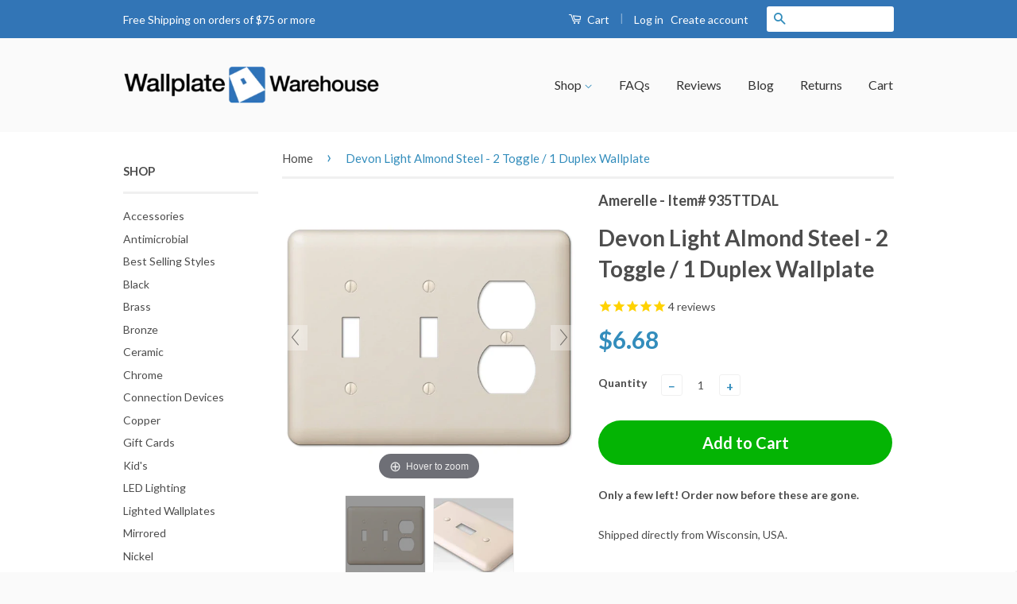

--- FILE ---
content_type: text/html; charset=utf-8
request_url: https://www.wallplatewarehouse.com/products/935ttdal
body_size: 31313
content:
<!DOCTYPE html>
<!--[if lt IE 7]><html class="no-js lt-ie9 lt-ie8 lt-ie7" lang="en"> <![endif]-->
<!--[if IE 7]><html class="no-js lt-ie9 lt-ie8" lang="en"> <![endif]-->
<!--[if IE 8]><html class="no-js lt-ie9" lang="en"> <![endif]-->
<!--[if IE 9 ]><html class="ie9 no-js"> <![endif]-->
<!--[if (gt IE 9)|!(IE)]><!--> <html class="no-js" lang="en"> <!--<![endif]-->

<head>
  
  <!-- Global site tag (gtag.js) - Google Ads: 1071744007 -->
<script async src="https://www.googletagmanager.com/gtag/js?id=AW-1071744007"></script>
<script>
  window.dataLayer = window.dataLayer || [];
  function gtag(){dataLayer.push(arguments);}
  gtag('js', new Date());

  gtag('config', 'AW-1071744007');
</script>

  

 <!-- SEO Manager 6.2.0 -->
<meta name='seomanager' content='6.2' />
<title>Devon Light Almond Steel - 2 Toggle / 1 Duplex Wallplate</title>
<meta name='description' content='Item Dimensions: Height = 5&quot; by Width = 6 9/16&quot;Made from stamped steel, this stylish wallplate adds simple elegance to your decor. Decorating with wallplates is an economical way to make great impact in your home. Manufactured by Amerelle, the leader in decorative wallplates and hardware.' /> 
<meta name="robots" content="index"> 
<meta name="robots" content="follow">
<script type="application/ld+json">
 {
 "@context": "https://schema.org",
 "@id": "https:\/\/www.wallplatewarehouse.com\/products\/935ttdal",
 "@type": "Product","sku": "935TTDAL","mpn": "935TTDAL","brand": {
 "@type": "Brand",
 "name": "Amerelle"
 },
 "description": "Item Dimensions: Height = 5\" by Width = 6 9\/16\"Made from stamped steel, this stylish wallplate adds simple elegance to your decor. Decorating with wallplates is an economical way to make great impact in your home. Manufactured by Amerelle, the leader in decorative wallplates and hardware.",
 "url": "https:\/\/www.wallplatewarehouse.com\/products\/935ttdal",
 "name": "Devon Light Almond Steel - 2 Toggle \/ 1 Duplex Wallplate","image": "https://www.wallplatewarehouse.com/cdn/shop/files/devon-light-almond-steel-2-toggle-1-duplex-wallplate-amerelle-wallplate-warehouse-935ttdal-070686578551-184227.jpg?v=1736782671","offers": [{
 "@type": "Offer","availability": "https://schema.org/InStock",
 "priceCurrency": "USD",
 "price": "6.68",
 "priceValidUntil": "2027-01-22",
 "itemCondition": "https://schema.org/NewCondition",
 "url": "https:\/\/www.wallplatewarehouse.com\/products\/935ttdal\/products\/935ttdal?variant=26521360967",
 "image": "https://www.wallplatewarehouse.com/cdn/shop/files/devon-light-almond-steel-2-toggle-1-duplex-wallplate-amerelle-wallplate-warehouse-935ttdal-070686578551-184227.jpg?v=1736782671",
 "mpn": "935TTDAL","sku": "935TTDAL","gtin12": "070686578551",
 
"seller": {
 "@type": "Organization",
 "name": "Wallplate Warehouse"
 }
 }],"aggregateRating": {
 "@type": "AggregateRating",
 "ratingValue": 5,
 "ratingCount": 4
 }}
 </script>
<!-- end: SEO Manager 6.2.0 --> 
  
  <meta name="msvalidate.01" content="DB09720E1068DD5082E66B9B2D7B096B" />

  <!-- Basic page needs ================================================== -->
  <meta charset="utf-8">
  <meta http-equiv="X-UA-Compatible" content="IE=edge,chrome=1">


  
  <link rel="shortcut icon" href="//www.wallplatewarehouse.com/cdn/shop/t/2/assets/favicon.png?v=166359003548017440501476288232" type="image/png" />
  

  <!-- Social Meta Tags ================================================== -->
  

  <meta property="og:type" content="product">
  <meta property="og:title" content="Devon Light Almond Steel - 2 Toggle / 1 Duplex Wallplate">
  <meta property="og:url" content="https://www.wallplatewarehouse.com/products/935ttdal">
  
  <meta property="og:image" content="http://www.wallplatewarehouse.com/cdn/shop/files/devon-light-almond-steel-2-toggle-1-duplex-wallplate-amerelle-wallplate-warehouse-935ttdal-070686578551-184227_grande.jpg?v=1736782671">
  <meta property="og:image:secure_url" content="https://www.wallplatewarehouse.com/cdn/shop/files/devon-light-almond-steel-2-toggle-1-duplex-wallplate-amerelle-wallplate-warehouse-935ttdal-070686578551-184227_grande.jpg?v=1736782671">
  
  <meta property="og:image" content="http://www.wallplatewarehouse.com/cdn/shop/files/devon-light-almond-steel-2-toggle-1-duplex-wallplate-amerelle-wallplate-warehouse-935ttdal-070686578551-992249_grande.jpg?v=1736782671">
  <meta property="og:image:secure_url" content="https://www.wallplatewarehouse.com/cdn/shop/files/devon-light-almond-steel-2-toggle-1-duplex-wallplate-amerelle-wallplate-warehouse-935ttdal-070686578551-992249_grande.jpg?v=1736782671">
  
  <meta property="og:price:amount" content="6.68">
  <meta property="og:price:currency" content="USD">



  <meta property="og:description" content="Item Dimensions: Height = 5&quot; by Width = 6 9/16&quot;Made from stamped steel, this stylish wallplate adds simple elegance to your decor. Decorating with wallplates is an economical way to make great impact in your home. Manufactured by Amerelle, the leader in decorative wallplates and hardware.">


<meta property="og:site_name" content="Wallplate Warehouse">




  <meta name="twitter:card" content="summary">


  <meta name="twitter:site" content="@AllWallplates">


  <meta name="twitter:title" content="Devon Light Almond Steel - 2 Toggle / 1 Duplex Wallplate">
  <meta name="twitter:description" content="Item Dimensions: Height = 5&quot; by Width = 6 9/16&quot;Made from stamped steel, this stylish wallplate adds simple elegance to your decor. Decorating with wallplates is an economical way to make great impact ">
  <meta name="twitter:image" content="https://www.wallplatewarehouse.com/cdn/shop/files/devon-light-almond-steel-2-toggle-1-duplex-wallplate-amerelle-wallplate-warehouse-935ttdal-070686578551-184227_large.jpg?v=1736782671">
  <meta name="twitter:image:width" content="480">
  <meta name="twitter:image:height" content="480">



  <!-- Helpers ================================================== -->
  <link rel="canonical" href="https://www.wallplatewarehouse.com/products/935ttdal">
  <meta name="viewport" content="width=device-width,initial-scale=1">
  <meta name="theme-color" content="#338dbc">

  
  <!-- Ajaxify Cart Plugin ================================================== -->
  <link href="//www.wallplatewarehouse.com/cdn/shop/t/2/assets/ajaxify.scss.css?v=174264585265587200461472045039" rel="stylesheet" type="text/css" media="all" />
  

  <!-- CSS ================================================== -->
  <link href="//www.wallplatewarehouse.com/cdn/shop/t/2/assets/timber.scss.css?v=145873863332684339931764204141" rel="stylesheet" type="text/css" media="all" />
  <link href="//www.wallplatewarehouse.com/cdn/shop/t/2/assets/theme.scss.css?v=183745307189373184461740765872" rel="stylesheet" type="text/css" media="all" />

  
  
  
  <link href="//fonts.googleapis.com/css?family=Lato:400,700" rel="stylesheet" type="text/css" media="all" />


  



  <!-- Header hook for plugins ================================================== --><script>window.performance && window.performance.mark && window.performance.mark('shopify.content_for_header.start');</script><meta name="google-site-verification" content="cuT70M-GjNMfENxELhhWT-r25d5nKALUaltb1rYniao">
<meta id="shopify-digital-wallet" name="shopify-digital-wallet" content="/14170544/digital_wallets/dialog">
<meta name="shopify-checkout-api-token" content="19b935a98041bea966033de77f9401e5">
<meta id="in-context-paypal-metadata" data-shop-id="14170544" data-venmo-supported="false" data-environment="production" data-locale="en_US" data-paypal-v4="true" data-currency="USD">
<link rel="alternate" type="application/json+oembed" href="https://www.wallplatewarehouse.com/products/935ttdal.oembed">
<script async="async" src="/checkouts/internal/preloads.js?locale=en-US"></script>
<link rel="preconnect" href="https://shop.app" crossorigin="anonymous">
<script async="async" src="https://shop.app/checkouts/internal/preloads.js?locale=en-US&shop_id=14170544" crossorigin="anonymous"></script>
<script id="apple-pay-shop-capabilities" type="application/json">{"shopId":14170544,"countryCode":"US","currencyCode":"USD","merchantCapabilities":["supports3DS"],"merchantId":"gid:\/\/shopify\/Shop\/14170544","merchantName":"Wallplate Warehouse","requiredBillingContactFields":["postalAddress","email","phone"],"requiredShippingContactFields":["postalAddress","email","phone"],"shippingType":"shipping","supportedNetworks":["visa","masterCard","amex","discover","elo","jcb"],"total":{"type":"pending","label":"Wallplate Warehouse","amount":"1.00"},"shopifyPaymentsEnabled":true,"supportsSubscriptions":true}</script>
<script id="shopify-features" type="application/json">{"accessToken":"19b935a98041bea966033de77f9401e5","betas":["rich-media-storefront-analytics"],"domain":"www.wallplatewarehouse.com","predictiveSearch":true,"shopId":14170544,"locale":"en"}</script>
<script>var Shopify = Shopify || {};
Shopify.shop = "wallplate-warehouse.myshopify.com";
Shopify.locale = "en";
Shopify.currency = {"active":"USD","rate":"1.0"};
Shopify.country = "US";
Shopify.theme = {"name":"classic","id":149542343,"schema_name":null,"schema_version":null,"theme_store_id":null,"role":"main"};
Shopify.theme.handle = "null";
Shopify.theme.style = {"id":null,"handle":null};
Shopify.cdnHost = "www.wallplatewarehouse.com/cdn";
Shopify.routes = Shopify.routes || {};
Shopify.routes.root = "/";</script>
<script type="module">!function(o){(o.Shopify=o.Shopify||{}).modules=!0}(window);</script>
<script>!function(o){function n(){var o=[];function n(){o.push(Array.prototype.slice.apply(arguments))}return n.q=o,n}var t=o.Shopify=o.Shopify||{};t.loadFeatures=n(),t.autoloadFeatures=n()}(window);</script>
<script>
  window.ShopifyPay = window.ShopifyPay || {};
  window.ShopifyPay.apiHost = "shop.app\/pay";
  window.ShopifyPay.redirectState = null;
</script>
<script id="shop-js-analytics" type="application/json">{"pageType":"product"}</script>
<script defer="defer" async type="module" src="//www.wallplatewarehouse.com/cdn/shopifycloud/shop-js/modules/v2/client.init-shop-cart-sync_BT-GjEfc.en.esm.js"></script>
<script defer="defer" async type="module" src="//www.wallplatewarehouse.com/cdn/shopifycloud/shop-js/modules/v2/chunk.common_D58fp_Oc.esm.js"></script>
<script defer="defer" async type="module" src="//www.wallplatewarehouse.com/cdn/shopifycloud/shop-js/modules/v2/chunk.modal_xMitdFEc.esm.js"></script>
<script type="module">
  await import("//www.wallplatewarehouse.com/cdn/shopifycloud/shop-js/modules/v2/client.init-shop-cart-sync_BT-GjEfc.en.esm.js");
await import("//www.wallplatewarehouse.com/cdn/shopifycloud/shop-js/modules/v2/chunk.common_D58fp_Oc.esm.js");
await import("//www.wallplatewarehouse.com/cdn/shopifycloud/shop-js/modules/v2/chunk.modal_xMitdFEc.esm.js");

  window.Shopify.SignInWithShop?.initShopCartSync?.({"fedCMEnabled":true,"windoidEnabled":true});

</script>
<script>
  window.Shopify = window.Shopify || {};
  if (!window.Shopify.featureAssets) window.Shopify.featureAssets = {};
  window.Shopify.featureAssets['shop-js'] = {"shop-cart-sync":["modules/v2/client.shop-cart-sync_DZOKe7Ll.en.esm.js","modules/v2/chunk.common_D58fp_Oc.esm.js","modules/v2/chunk.modal_xMitdFEc.esm.js"],"init-fed-cm":["modules/v2/client.init-fed-cm_B6oLuCjv.en.esm.js","modules/v2/chunk.common_D58fp_Oc.esm.js","modules/v2/chunk.modal_xMitdFEc.esm.js"],"shop-cash-offers":["modules/v2/client.shop-cash-offers_D2sdYoxE.en.esm.js","modules/v2/chunk.common_D58fp_Oc.esm.js","modules/v2/chunk.modal_xMitdFEc.esm.js"],"shop-login-button":["modules/v2/client.shop-login-button_QeVjl5Y3.en.esm.js","modules/v2/chunk.common_D58fp_Oc.esm.js","modules/v2/chunk.modal_xMitdFEc.esm.js"],"pay-button":["modules/v2/client.pay-button_DXTOsIq6.en.esm.js","modules/v2/chunk.common_D58fp_Oc.esm.js","modules/v2/chunk.modal_xMitdFEc.esm.js"],"shop-button":["modules/v2/client.shop-button_DQZHx9pm.en.esm.js","modules/v2/chunk.common_D58fp_Oc.esm.js","modules/v2/chunk.modal_xMitdFEc.esm.js"],"avatar":["modules/v2/client.avatar_BTnouDA3.en.esm.js"],"init-windoid":["modules/v2/client.init-windoid_CR1B-cfM.en.esm.js","modules/v2/chunk.common_D58fp_Oc.esm.js","modules/v2/chunk.modal_xMitdFEc.esm.js"],"init-shop-for-new-customer-accounts":["modules/v2/client.init-shop-for-new-customer-accounts_C_vY_xzh.en.esm.js","modules/v2/client.shop-login-button_QeVjl5Y3.en.esm.js","modules/v2/chunk.common_D58fp_Oc.esm.js","modules/v2/chunk.modal_xMitdFEc.esm.js"],"init-shop-email-lookup-coordinator":["modules/v2/client.init-shop-email-lookup-coordinator_BI7n9ZSv.en.esm.js","modules/v2/chunk.common_D58fp_Oc.esm.js","modules/v2/chunk.modal_xMitdFEc.esm.js"],"init-shop-cart-sync":["modules/v2/client.init-shop-cart-sync_BT-GjEfc.en.esm.js","modules/v2/chunk.common_D58fp_Oc.esm.js","modules/v2/chunk.modal_xMitdFEc.esm.js"],"shop-toast-manager":["modules/v2/client.shop-toast-manager_DiYdP3xc.en.esm.js","modules/v2/chunk.common_D58fp_Oc.esm.js","modules/v2/chunk.modal_xMitdFEc.esm.js"],"init-customer-accounts":["modules/v2/client.init-customer-accounts_D9ZNqS-Q.en.esm.js","modules/v2/client.shop-login-button_QeVjl5Y3.en.esm.js","modules/v2/chunk.common_D58fp_Oc.esm.js","modules/v2/chunk.modal_xMitdFEc.esm.js"],"init-customer-accounts-sign-up":["modules/v2/client.init-customer-accounts-sign-up_iGw4briv.en.esm.js","modules/v2/client.shop-login-button_QeVjl5Y3.en.esm.js","modules/v2/chunk.common_D58fp_Oc.esm.js","modules/v2/chunk.modal_xMitdFEc.esm.js"],"shop-follow-button":["modules/v2/client.shop-follow-button_CqMgW2wH.en.esm.js","modules/v2/chunk.common_D58fp_Oc.esm.js","modules/v2/chunk.modal_xMitdFEc.esm.js"],"checkout-modal":["modules/v2/client.checkout-modal_xHeaAweL.en.esm.js","modules/v2/chunk.common_D58fp_Oc.esm.js","modules/v2/chunk.modal_xMitdFEc.esm.js"],"shop-login":["modules/v2/client.shop-login_D91U-Q7h.en.esm.js","modules/v2/chunk.common_D58fp_Oc.esm.js","modules/v2/chunk.modal_xMitdFEc.esm.js"],"lead-capture":["modules/v2/client.lead-capture_BJmE1dJe.en.esm.js","modules/v2/chunk.common_D58fp_Oc.esm.js","modules/v2/chunk.modal_xMitdFEc.esm.js"],"payment-terms":["modules/v2/client.payment-terms_Ci9AEqFq.en.esm.js","modules/v2/chunk.common_D58fp_Oc.esm.js","modules/v2/chunk.modal_xMitdFEc.esm.js"]};
</script>
<script>(function() {
  var isLoaded = false;
  function asyncLoad() {
    if (isLoaded) return;
    isLoaded = true;
    var urls = ["https:\/\/www.paypal.com\/tagmanager\/pptm.js?id=84295f39-ddb7-417d-8657-7a2dee63c743\u0026shop=wallplate-warehouse.myshopify.com","https:\/\/d23dclunsivw3h.cloudfront.net\/redirect-app.js?shop=wallplate-warehouse.myshopify.com","https:\/\/cdn.verifypass.com\/seller\/launcher.js?shop=wallplate-warehouse.myshopify.com","https:\/\/shipping-bar.conversionbear.com\/script?app=shipping_bar\u0026shop=wallplate-warehouse.myshopify.com","https:\/\/shopify-extension.getredo.com\/main.js?widget_id=mifon6r299hgj50\u0026shop=wallplate-warehouse.myshopify.com","\/\/searchanise-ef84.kxcdn.com\/widgets\/shopify\/init.js?a=6c8f2m5n0i\u0026shop=wallplate-warehouse.myshopify.com"];
    for (var i = 0; i < urls.length; i++) {
      var s = document.createElement('script');
      s.type = 'text/javascript';
      s.async = true;
      s.src = urls[i];
      var x = document.getElementsByTagName('script')[0];
      x.parentNode.insertBefore(s, x);
    }
  };
  if(window.attachEvent) {
    window.attachEvent('onload', asyncLoad);
  } else {
    window.addEventListener('load', asyncLoad, false);
  }
})();</script>
<script id="__st">var __st={"a":14170544,"offset":-21600,"reqid":"4a7e6d40-a062-49fa-9b6e-9ab20508c954-1769101030","pageurl":"www.wallplatewarehouse.com\/products\/935ttdal","u":"ccebf6553672","p":"product","rtyp":"product","rid":8257451399};</script>
<script>window.ShopifyPaypalV4VisibilityTracking = true;</script>
<script id="captcha-bootstrap">!function(){'use strict';const t='contact',e='account',n='new_comment',o=[[t,t],['blogs',n],['comments',n],[t,'customer']],c=[[e,'customer_login'],[e,'guest_login'],[e,'recover_customer_password'],[e,'create_customer']],r=t=>t.map((([t,e])=>`form[action*='/${t}']:not([data-nocaptcha='true']) input[name='form_type'][value='${e}']`)).join(','),a=t=>()=>t?[...document.querySelectorAll(t)].map((t=>t.form)):[];function s(){const t=[...o],e=r(t);return a(e)}const i='password',u='form_key',d=['recaptcha-v3-token','g-recaptcha-response','h-captcha-response',i],f=()=>{try{return window.sessionStorage}catch{return}},m='__shopify_v',_=t=>t.elements[u];function p(t,e,n=!1){try{const o=window.sessionStorage,c=JSON.parse(o.getItem(e)),{data:r}=function(t){const{data:e,action:n}=t;return t[m]||n?{data:e,action:n}:{data:t,action:n}}(c);for(const[e,n]of Object.entries(r))t.elements[e]&&(t.elements[e].value=n);n&&o.removeItem(e)}catch(o){console.error('form repopulation failed',{error:o})}}const l='form_type',E='cptcha';function T(t){t.dataset[E]=!0}const w=window,h=w.document,L='Shopify',v='ce_forms',y='captcha';let A=!1;((t,e)=>{const n=(g='f06e6c50-85a8-45c8-87d0-21a2b65856fe',I='https://cdn.shopify.com/shopifycloud/storefront-forms-hcaptcha/ce_storefront_forms_captcha_hcaptcha.v1.5.2.iife.js',D={infoText:'Protected by hCaptcha',privacyText:'Privacy',termsText:'Terms'},(t,e,n)=>{const o=w[L][v],c=o.bindForm;if(c)return c(t,g,e,D).then(n);var r;o.q.push([[t,g,e,D],n]),r=I,A||(h.body.append(Object.assign(h.createElement('script'),{id:'captcha-provider',async:!0,src:r})),A=!0)});var g,I,D;w[L]=w[L]||{},w[L][v]=w[L][v]||{},w[L][v].q=[],w[L][y]=w[L][y]||{},w[L][y].protect=function(t,e){n(t,void 0,e),T(t)},Object.freeze(w[L][y]),function(t,e,n,w,h,L){const[v,y,A,g]=function(t,e,n){const i=e?o:[],u=t?c:[],d=[...i,...u],f=r(d),m=r(i),_=r(d.filter((([t,e])=>n.includes(e))));return[a(f),a(m),a(_),s()]}(w,h,L),I=t=>{const e=t.target;return e instanceof HTMLFormElement?e:e&&e.form},D=t=>v().includes(t);t.addEventListener('submit',(t=>{const e=I(t);if(!e)return;const n=D(e)&&!e.dataset.hcaptchaBound&&!e.dataset.recaptchaBound,o=_(e),c=g().includes(e)&&(!o||!o.value);(n||c)&&t.preventDefault(),c&&!n&&(function(t){try{if(!f())return;!function(t){const e=f();if(!e)return;const n=_(t);if(!n)return;const o=n.value;o&&e.removeItem(o)}(t);const e=Array.from(Array(32),(()=>Math.random().toString(36)[2])).join('');!function(t,e){_(t)||t.append(Object.assign(document.createElement('input'),{type:'hidden',name:u})),t.elements[u].value=e}(t,e),function(t,e){const n=f();if(!n)return;const o=[...t.querySelectorAll(`input[type='${i}']`)].map((({name:t})=>t)),c=[...d,...o],r={};for(const[a,s]of new FormData(t).entries())c.includes(a)||(r[a]=s);n.setItem(e,JSON.stringify({[m]:1,action:t.action,data:r}))}(t,e)}catch(e){console.error('failed to persist form',e)}}(e),e.submit())}));const S=(t,e)=>{t&&!t.dataset[E]&&(n(t,e.some((e=>e===t))),T(t))};for(const o of['focusin','change'])t.addEventListener(o,(t=>{const e=I(t);D(e)&&S(e,y())}));const B=e.get('form_key'),M=e.get(l),P=B&&M;t.addEventListener('DOMContentLoaded',(()=>{const t=y();if(P)for(const e of t)e.elements[l].value===M&&p(e,B);[...new Set([...A(),...v().filter((t=>'true'===t.dataset.shopifyCaptcha))])].forEach((e=>S(e,t)))}))}(h,new URLSearchParams(w.location.search),n,t,e,['guest_login'])})(!0,!0)}();</script>
<script integrity="sha256-4kQ18oKyAcykRKYeNunJcIwy7WH5gtpwJnB7kiuLZ1E=" data-source-attribution="shopify.loadfeatures" defer="defer" src="//www.wallplatewarehouse.com/cdn/shopifycloud/storefront/assets/storefront/load_feature-a0a9edcb.js" crossorigin="anonymous"></script>
<script crossorigin="anonymous" defer="defer" src="//www.wallplatewarehouse.com/cdn/shopifycloud/storefront/assets/shopify_pay/storefront-65b4c6d7.js?v=20250812"></script>
<script data-source-attribution="shopify.dynamic_checkout.dynamic.init">var Shopify=Shopify||{};Shopify.PaymentButton=Shopify.PaymentButton||{isStorefrontPortableWallets:!0,init:function(){window.Shopify.PaymentButton.init=function(){};var t=document.createElement("script");t.src="https://www.wallplatewarehouse.com/cdn/shopifycloud/portable-wallets/latest/portable-wallets.en.js",t.type="module",document.head.appendChild(t)}};
</script>
<script data-source-attribution="shopify.dynamic_checkout.buyer_consent">
  function portableWalletsHideBuyerConsent(e){var t=document.getElementById("shopify-buyer-consent"),n=document.getElementById("shopify-subscription-policy-button");t&&n&&(t.classList.add("hidden"),t.setAttribute("aria-hidden","true"),n.removeEventListener("click",e))}function portableWalletsShowBuyerConsent(e){var t=document.getElementById("shopify-buyer-consent"),n=document.getElementById("shopify-subscription-policy-button");t&&n&&(t.classList.remove("hidden"),t.removeAttribute("aria-hidden"),n.addEventListener("click",e))}window.Shopify?.PaymentButton&&(window.Shopify.PaymentButton.hideBuyerConsent=portableWalletsHideBuyerConsent,window.Shopify.PaymentButton.showBuyerConsent=portableWalletsShowBuyerConsent);
</script>
<script data-source-attribution="shopify.dynamic_checkout.cart.bootstrap">document.addEventListener("DOMContentLoaded",(function(){function t(){return document.querySelector("shopify-accelerated-checkout-cart, shopify-accelerated-checkout")}if(t())Shopify.PaymentButton.init();else{new MutationObserver((function(e,n){t()&&(Shopify.PaymentButton.init(),n.disconnect())})).observe(document.body,{childList:!0,subtree:!0})}}));
</script>
<link id="shopify-accelerated-checkout-styles" rel="stylesheet" media="screen" href="https://www.wallplatewarehouse.com/cdn/shopifycloud/portable-wallets/latest/accelerated-checkout-backwards-compat.css" crossorigin="anonymous">
<style id="shopify-accelerated-checkout-cart">
        #shopify-buyer-consent {
  margin-top: 1em;
  display: inline-block;
  width: 100%;
}

#shopify-buyer-consent.hidden {
  display: none;
}

#shopify-subscription-policy-button {
  background: none;
  border: none;
  padding: 0;
  text-decoration: underline;
  font-size: inherit;
  cursor: pointer;
}

#shopify-subscription-policy-button::before {
  box-shadow: none;
}

      </style>

<script>window.performance && window.performance.mark && window.performance.mark('shopify.content_for_header.end');</script>

<!--[if lt IE 9]>
<script src="//cdnjs.cloudflare.com/ajax/libs/html5shiv/3.7.2/html5shiv.min.js" type="text/javascript"></script>
<script src="//www.wallplatewarehouse.com/cdn/shop/t/2/assets/respond.min.js?v=52248677837542619231470175785" type="text/javascript"></script>
<link href="//www.wallplatewarehouse.com/cdn/shop/t/2/assets/respond-proxy.html" id="respond-proxy" rel="respond-proxy" />
<link href="//www.wallplatewarehouse.com/search?q=580fff75912356bf531073a58d4b4167" id="respond-redirect" rel="respond-redirect" />
<script src="//www.wallplatewarehouse.com/search?q=580fff75912356bf531073a58d4b4167" type="text/javascript"></script>
<![endif]-->



  <script src="//ajax.googleapis.com/ajax/libs/jquery/1.11.0/jquery.min.js" type="text/javascript"></script>
  <script src="//www.wallplatewarehouse.com/cdn/shop/t/2/assets/modernizr.min.js?v=26620055551102246001470175784" type="text/javascript"></script>

  
  

  <meta name="google-site-verification" content="cuT70M-GjNMfENxELhhWT-r25d5nKALUaltb1rYniao" />

<!-- BeginConsistentCartAddon --><script src="//www.wallplatewarehouse.com/cdn/shop/t/2/assets/consistent_cart_addon.min.js?v=32863327779343576371475169615" type="text/javascript"></script><script>Shopify.customer_logged_in = false ; Shopify.customer_email = "" ;Shopify.log_uuids = true;</script><!-- EndConsistentCartAddon -->

 <!-- <script>
  (function(i,s,o,g,r,a,m){i['GoogleAnalyticsObject']=r;i[r]=i[r]||function(){
  (i[r].q=i[r].q||[]).push(arguments)},i[r].l=1*new Date();a=s.createElement(o),
  m=s.getElementsByTagName(o)[0];a.async=1;a.src=g;m.parentNode.insertBefore(a,m)
  })(window,document,'script','https://www.google-analytics.com/analytics.js','ga');

  ga('create', 'UA-585990-1', 'auto');
  ga('send', 'pageview');
  

</script>-->

  
 

<script>(function(w,d,t,r,u){var f,n,i;w[u]=w[u]||[],f=function(){var o={ti:"5681017"};o.q=w[u],w[u]=new UET(o),w[u].push("pageLoad")},n=d.createElement(t),n.src=r,n.async=1,n.onload=n.onreadystatechange=function(){var s=this.readyState;s&&s!=="loaded"&&s!=="complete"||(f(),n.onload=n.onreadystatechange=null)},i=d.getElementsByTagName(t)[0],i.parentNode.insertBefore(n,i)})(window,document,"script","//bat.bing.com/bat.js","uetq");</script><noscript><img src="//bat.bing.com/action/0?ti=5681017&Ver=2" height="0" width="0" style="display:none; visibility: hidden;" /></noscript>


<script src="//staticxx.s3.amazonaws.com/aio_stats_lib_v1.min.js?v=1.0"></script>


	
    
    
    <script src="//www.wallplatewarehouse.com/cdn/shop/t/2/assets/magiczoomplus.js?v=111680392527521412751555431215" type="text/javascript"></script>
    <link href="//www.wallplatewarehouse.com/cdn/shop/t/2/assets/magiczoomplus.css?v=72635981776841900991555430879" rel="stylesheet" type="text/css" media="all" />
    
    <link href="//www.wallplatewarehouse.com/cdn/shop/t/2/assets/magiczoomplus.additional.css?v=161435042078891563111555430883" rel="stylesheet" type="text/css" media="all" />
    <script type="text/javascript">
    mzOptions = {
		'zoomWidth':'auto',
		'zoomHeight':'auto',
		'zoomPosition':'right',
		'zoomDistance':15,
		'selectorTrigger':'click',
		'transitionEffect':true,
		'zoomMode':'zoom',
		'zoomOn':'hover',
		'zoomCaption':'off',
		'upscale':true,
		'variableZoom':false,
		'smoothing':true,
		'expand':'window',
		'expandZoomMode':'zoom',
		'expandZoomOn':'click',
		'expandCaption':true,
		'closeOnClickOutside':true,
		'hint':'once',
		'textHoverZoomHint':'Hover to zoom',
		'textClickZoomHint':'Click to zoom',
		'textExpandHint':'Click to expand',
		'textBtnClose':'Close',
		'textBtnNext':'Next',
		'textBtnPrev':'Previous',
		'lazyZoom':false,
		'rightClick':false
    }
    mzMobileOptions = {
		'zoomMode':'zoom',
		'textHoverZoomHint':'Touch to zoom',
		'textClickZoomHint':'Double tap to zoom',
		'textExpandHint':'Tap to expand'
    }
    
    </script>
    <script src="//www.wallplatewarehouse.com/cdn/shop/t/2/assets/magiczoomplus.sirv.js?v=34593177575100559331555430882" type="text/javascript"></script>
    

  
<script src="https://www.google.com/recaptcha/api.js?render=6LeXHcUUAAAAAHtl2FTwQnQa9_Orm3rXk_yUUuC9"></script>
<script>
grecaptcha.ready(function() {
    grecaptcha.execute('6LeXHcUUAAAAAHtl2FTwQnQa9_Orm3rXk_yUUuC9', {action: 'homepage'}).then(function(token) {
       ...
    });
});
</script>

<script type="text/javascript" src="https://platform-api.sharethis.com/js/sharethis.js#property=67d893f1bc16930012085a09&product=inline-share-buttons&source=platform" async="async"></script>
  
<!-- BEGIN app block: shopify://apps/tinyseo/blocks/product-json-ld-embed/0605268f-f7c4-4e95-b560-e43df7d59ae4 --><script type="application/ld+json" id="tinyimg-product-json-ld">{
  "@context": "https://schema.org/",
  "@type": "Product",
  "@id": "https://www.wallplatewarehouse.com/products/935ttdal",

  "category": "Wall Plates \u0026 Covers",
  
"offers" : [
  {
  "@type" : "Offer" ,
  "gtin12": "070686578551",

  "sku": "935TTDAL",
  
  "priceCurrency" : "USD" ,
  "price": "6.68",
  "priceValidUntil": "2026-04-22",
  
  
  "availability" : "http://schema.org/InStock",
  
  "itemCondition": "http://schema.org/NewCondition",
  

  "url" : "https://www.wallplatewarehouse.com/products/935ttdal?variant=26521360967",
  

  
  
  "hasMerchantReturnPolicy": {
    "@type": "MerchantReturnPolicy",
    "returnPolicyCategory": "https://schema.org/MerchantReturnFiniteReturnWindow",
    
    "url" : "https://www.wallplatewarehouse.com/policies/refund-policy",
    
    
    

    "applicableCountry": "ZZ",
"returnMethod": [
      
      "https://schema.org/ReturnByMail"
    ],
    
    "merchantReturnDays": "30",
    

    "returnFees": "https://schema.org/FreeReturn",
    
    
    "restockingFee": {
      "@type": "MonetaryAmount",
      "value": "0",
      "currency": "USD"
    },
    
    "refundType": "https://schema.org/FullRefund"
  
  },
  
  
  
  "seller" : {
  "@type" : "Organization",
  "name" : "Wallplate Warehouse"
  }
  }
  ],
  "name": "Devon Light Almond Steel - 2 Toggle \/ 1 Duplex Wallplate","image": "https://www.wallplatewarehouse.com/cdn/shop/files/devon-light-almond-steel-2-toggle-1-duplex-wallplate-amerelle-wallplate-warehouse-935ttdal-070686578551-184227.jpg?v=1736782671",








  
  
  
  




  
  
  
  
  
  


  
  
  
  
"aggregateRating": {
    "@type": "AggregateRating",
    "ratingValue": "5.0",
    "ratingCount": "4",
    "bestRating": "5",
    "worstRating": "1"
  },"description": "Item Dimensions: Height = 5\u0026quot; by Width = 6 9\/16\u0026quot;Made from stamped steel, this stylish wallplate adds simple elegance to your decor. Decorating with wallplates is an economical way to make great impact in your home. Manufactured by Amerelle, the leader in decorative wallplates and hardware.",
  "manufacturer": "Amerelle",
  "material": "",
  "url": "https://www.wallplatewarehouse.com/products/935ttdal",
    
  "additionalProperty":
  [
  
    
    
    ],
    
    "brand": {
      "@type": "Brand",
      "name": "Amerelle"
    }
 }
</script>
<!-- END app block --><!-- BEGIN app block: shopify://apps/also-bought/blocks/app-embed-block/b94b27b4-738d-4d92-9e60-43c22d1da3f2 --><script>
    window.codeblackbelt = window.codeblackbelt || {};
    window.codeblackbelt.shop = window.codeblackbelt.shop || 'wallplate-warehouse.myshopify.com';
    
        window.codeblackbelt.productId = 8257451399;</script><script src="//cdn.codeblackbelt.com/widgets/also-bought/main.min.js?version=2026012210-0600" async></script>
<!-- END app block --><!-- BEGIN app block: shopify://apps/tinyseo/blocks/breadcrumbs-json-ld-embed/0605268f-f7c4-4e95-b560-e43df7d59ae4 --><script type="application/ld+json" id="tinyimg-breadcrumbs-json-ld">
      {
        "@context": "https://schema.org",
        "@type": "BreadcrumbList",
        "itemListElement": [
          {
            "@type": "ListItem",
            "position": 1,
            "item": {
              "@id": "https://www.wallplatewarehouse.com",
          "name": "Home"
        }
      }
      
        
        
      ,{
        "@type": "ListItem",
        "position": 2,
        "item": {
          "@id": "https://www.wallplatewarehouse.com/products/935ttdal",
          "name": "Devon Light Almond Steel - 2 Toggle / 1 Duplex Wallplate"
        }
      }
      
      ]
    }
  </script>
<!-- END app block --><link href="https://monorail-edge.shopifysvc.com" rel="dns-prefetch">
<script>(function(){if ("sendBeacon" in navigator && "performance" in window) {try {var session_token_from_headers = performance.getEntriesByType('navigation')[0].serverTiming.find(x => x.name == '_s').description;} catch {var session_token_from_headers = undefined;}var session_cookie_matches = document.cookie.match(/_shopify_s=([^;]*)/);var session_token_from_cookie = session_cookie_matches && session_cookie_matches.length === 2 ? session_cookie_matches[1] : "";var session_token = session_token_from_headers || session_token_from_cookie || "";function handle_abandonment_event(e) {var entries = performance.getEntries().filter(function(entry) {return /monorail-edge.shopifysvc.com/.test(entry.name);});if (!window.abandonment_tracked && entries.length === 0) {window.abandonment_tracked = true;var currentMs = Date.now();var navigation_start = performance.timing.navigationStart;var payload = {shop_id: 14170544,url: window.location.href,navigation_start,duration: currentMs - navigation_start,session_token,page_type: "product"};window.navigator.sendBeacon("https://monorail-edge.shopifysvc.com/v1/produce", JSON.stringify({schema_id: "online_store_buyer_site_abandonment/1.1",payload: payload,metadata: {event_created_at_ms: currentMs,event_sent_at_ms: currentMs}}));}}window.addEventListener('pagehide', handle_abandonment_event);}}());</script>
<script id="web-pixels-manager-setup">(function e(e,d,r,n,o){if(void 0===o&&(o={}),!Boolean(null===(a=null===(i=window.Shopify)||void 0===i?void 0:i.analytics)||void 0===a?void 0:a.replayQueue)){var i,a;window.Shopify=window.Shopify||{};var t=window.Shopify;t.analytics=t.analytics||{};var s=t.analytics;s.replayQueue=[],s.publish=function(e,d,r){return s.replayQueue.push([e,d,r]),!0};try{self.performance.mark("wpm:start")}catch(e){}var l=function(){var e={modern:/Edge?\/(1{2}[4-9]|1[2-9]\d|[2-9]\d{2}|\d{4,})\.\d+(\.\d+|)|Firefox\/(1{2}[4-9]|1[2-9]\d|[2-9]\d{2}|\d{4,})\.\d+(\.\d+|)|Chrom(ium|e)\/(9{2}|\d{3,})\.\d+(\.\d+|)|(Maci|X1{2}).+ Version\/(15\.\d+|(1[6-9]|[2-9]\d|\d{3,})\.\d+)([,.]\d+|)( \(\w+\)|)( Mobile\/\w+|) Safari\/|Chrome.+OPR\/(9{2}|\d{3,})\.\d+\.\d+|(CPU[ +]OS|iPhone[ +]OS|CPU[ +]iPhone|CPU IPhone OS|CPU iPad OS)[ +]+(15[._]\d+|(1[6-9]|[2-9]\d|\d{3,})[._]\d+)([._]\d+|)|Android:?[ /-](13[3-9]|1[4-9]\d|[2-9]\d{2}|\d{4,})(\.\d+|)(\.\d+|)|Android.+Firefox\/(13[5-9]|1[4-9]\d|[2-9]\d{2}|\d{4,})\.\d+(\.\d+|)|Android.+Chrom(ium|e)\/(13[3-9]|1[4-9]\d|[2-9]\d{2}|\d{4,})\.\d+(\.\d+|)|SamsungBrowser\/([2-9]\d|\d{3,})\.\d+/,legacy:/Edge?\/(1[6-9]|[2-9]\d|\d{3,})\.\d+(\.\d+|)|Firefox\/(5[4-9]|[6-9]\d|\d{3,})\.\d+(\.\d+|)|Chrom(ium|e)\/(5[1-9]|[6-9]\d|\d{3,})\.\d+(\.\d+|)([\d.]+$|.*Safari\/(?![\d.]+ Edge\/[\d.]+$))|(Maci|X1{2}).+ Version\/(10\.\d+|(1[1-9]|[2-9]\d|\d{3,})\.\d+)([,.]\d+|)( \(\w+\)|)( Mobile\/\w+|) Safari\/|Chrome.+OPR\/(3[89]|[4-9]\d|\d{3,})\.\d+\.\d+|(CPU[ +]OS|iPhone[ +]OS|CPU[ +]iPhone|CPU IPhone OS|CPU iPad OS)[ +]+(10[._]\d+|(1[1-9]|[2-9]\d|\d{3,})[._]\d+)([._]\d+|)|Android:?[ /-](13[3-9]|1[4-9]\d|[2-9]\d{2}|\d{4,})(\.\d+|)(\.\d+|)|Mobile Safari.+OPR\/([89]\d|\d{3,})\.\d+\.\d+|Android.+Firefox\/(13[5-9]|1[4-9]\d|[2-9]\d{2}|\d{4,})\.\d+(\.\d+|)|Android.+Chrom(ium|e)\/(13[3-9]|1[4-9]\d|[2-9]\d{2}|\d{4,})\.\d+(\.\d+|)|Android.+(UC? ?Browser|UCWEB|U3)[ /]?(15\.([5-9]|\d{2,})|(1[6-9]|[2-9]\d|\d{3,})\.\d+)\.\d+|SamsungBrowser\/(5\.\d+|([6-9]|\d{2,})\.\d+)|Android.+MQ{2}Browser\/(14(\.(9|\d{2,})|)|(1[5-9]|[2-9]\d|\d{3,})(\.\d+|))(\.\d+|)|K[Aa][Ii]OS\/(3\.\d+|([4-9]|\d{2,})\.\d+)(\.\d+|)/},d=e.modern,r=e.legacy,n=navigator.userAgent;return n.match(d)?"modern":n.match(r)?"legacy":"unknown"}(),u="modern"===l?"modern":"legacy",c=(null!=n?n:{modern:"",legacy:""})[u],f=function(e){return[e.baseUrl,"/wpm","/b",e.hashVersion,"modern"===e.buildTarget?"m":"l",".js"].join("")}({baseUrl:d,hashVersion:r,buildTarget:u}),m=function(e){var d=e.version,r=e.bundleTarget,n=e.surface,o=e.pageUrl,i=e.monorailEndpoint;return{emit:function(e){var a=e.status,t=e.errorMsg,s=(new Date).getTime(),l=JSON.stringify({metadata:{event_sent_at_ms:s},events:[{schema_id:"web_pixels_manager_load/3.1",payload:{version:d,bundle_target:r,page_url:o,status:a,surface:n,error_msg:t},metadata:{event_created_at_ms:s}}]});if(!i)return console&&console.warn&&console.warn("[Web Pixels Manager] No Monorail endpoint provided, skipping logging."),!1;try{return self.navigator.sendBeacon.bind(self.navigator)(i,l)}catch(e){}var u=new XMLHttpRequest;try{return u.open("POST",i,!0),u.setRequestHeader("Content-Type","text/plain"),u.send(l),!0}catch(e){return console&&console.warn&&console.warn("[Web Pixels Manager] Got an unhandled error while logging to Monorail."),!1}}}}({version:r,bundleTarget:l,surface:e.surface,pageUrl:self.location.href,monorailEndpoint:e.monorailEndpoint});try{o.browserTarget=l,function(e){var d=e.src,r=e.async,n=void 0===r||r,o=e.onload,i=e.onerror,a=e.sri,t=e.scriptDataAttributes,s=void 0===t?{}:t,l=document.createElement("script"),u=document.querySelector("head"),c=document.querySelector("body");if(l.async=n,l.src=d,a&&(l.integrity=a,l.crossOrigin="anonymous"),s)for(var f in s)if(Object.prototype.hasOwnProperty.call(s,f))try{l.dataset[f]=s[f]}catch(e){}if(o&&l.addEventListener("load",o),i&&l.addEventListener("error",i),u)u.appendChild(l);else{if(!c)throw new Error("Did not find a head or body element to append the script");c.appendChild(l)}}({src:f,async:!0,onload:function(){if(!function(){var e,d;return Boolean(null===(d=null===(e=window.Shopify)||void 0===e?void 0:e.analytics)||void 0===d?void 0:d.initialized)}()){var d=window.webPixelsManager.init(e)||void 0;if(d){var r=window.Shopify.analytics;r.replayQueue.forEach((function(e){var r=e[0],n=e[1],o=e[2];d.publishCustomEvent(r,n,o)})),r.replayQueue=[],r.publish=d.publishCustomEvent,r.visitor=d.visitor,r.initialized=!0}}},onerror:function(){return m.emit({status:"failed",errorMsg:"".concat(f," has failed to load")})},sri:function(e){var d=/^sha384-[A-Za-z0-9+/=]+$/;return"string"==typeof e&&d.test(e)}(c)?c:"",scriptDataAttributes:o}),m.emit({status:"loading"})}catch(e){m.emit({status:"failed",errorMsg:(null==e?void 0:e.message)||"Unknown error"})}}})({shopId: 14170544,storefrontBaseUrl: "https://www.wallplatewarehouse.com",extensionsBaseUrl: "https://extensions.shopifycdn.com/cdn/shopifycloud/web-pixels-manager",monorailEndpoint: "https://monorail-edge.shopifysvc.com/unstable/produce_batch",surface: "storefront-renderer",enabledBetaFlags: ["2dca8a86"],webPixelsConfigList: [{"id":"1418395718","configuration":"{\"widgetId\":\"mifon6r299hgj50\",\"baseRequestUrl\":\"https:\\\/\\\/shopify-server.getredo.com\\\/widgets\",\"splitEnabled\":\"false\",\"customerAccountsEnabled\":\"true\",\"conciergeSplitEnabled\":\"false\",\"marketingEnabled\":\"false\",\"expandedWarrantyEnabled\":\"false\",\"storefrontSalesAIEnabled\":\"false\",\"conversionEnabled\":\"false\"}","eventPayloadVersion":"v1","runtimeContext":"STRICT","scriptVersion":"e718e653983918a06ec4f4d49f6685f2","type":"APP","apiClientId":3426665,"privacyPurposes":["ANALYTICS","MARKETING"],"capabilities":["advanced_dom_events"],"dataSharingAdjustments":{"protectedCustomerApprovalScopes":["read_customer_address","read_customer_email","read_customer_name","read_customer_personal_data","read_customer_phone"]}},{"id":"787152966","configuration":"{\"config\":\"{\\\"google_tag_ids\\\":[\\\"AW-1071744007\\\",\\\"G-1SHXL7S9PS\\\"],\\\"target_country\\\":\\\"US\\\",\\\"gtag_events\\\":[{\\\"type\\\":\\\"begin_checkout\\\",\\\"action_label\\\":[\\\"AW-1071744007\\\/tO9UCL62qLUaEIeIhv8D\\\",\\\"G-1SHXL7S9PS\\\"]},{\\\"type\\\":\\\"search\\\",\\\"action_label\\\":[\\\"AW-1071744007\\\/upVPCK_LqLUaEIeIhv8D\\\",\\\"G-1SHXL7S9PS\\\"]},{\\\"type\\\":\\\"view_item\\\",\\\"action_label\\\":[\\\"AW-1071744007\\\/IlNECKzLqLUaEIeIhv8D\\\",\\\"G-1SHXL7S9PS\\\"]},{\\\"type\\\":\\\"purchase\\\",\\\"action_label\\\":[\\\"AW-1071744007\\\/6fosCLu2qLUaEIeIhv8D\\\",\\\"G-1SHXL7S9PS\\\"]},{\\\"type\\\":\\\"page_view\\\",\\\"action_label\\\":[\\\"AW-1071744007\\\/RRdyCKnLqLUaEIeIhv8D\\\",\\\"G-1SHXL7S9PS\\\"]},{\\\"type\\\":\\\"add_payment_info\\\",\\\"action_label\\\":[\\\"AW-1071744007\\\/z8qcCLLLqLUaEIeIhv8D\\\",\\\"G-1SHXL7S9PS\\\"]},{\\\"type\\\":\\\"add_to_cart\\\",\\\"action_label\\\":[\\\"AW-1071744007\\\/bMkCCMG2qLUaEIeIhv8D\\\",\\\"G-1SHXL7S9PS\\\"]}],\\\"enable_monitoring_mode\\\":false}\"}","eventPayloadVersion":"v1","runtimeContext":"OPEN","scriptVersion":"b2a88bafab3e21179ed38636efcd8a93","type":"APP","apiClientId":1780363,"privacyPurposes":[],"dataSharingAdjustments":{"protectedCustomerApprovalScopes":["read_customer_address","read_customer_email","read_customer_name","read_customer_personal_data","read_customer_phone"]}},{"id":"168165446","configuration":"{\"pixel_id\":\"598903826901584\",\"pixel_type\":\"facebook_pixel\",\"metaapp_system_user_token\":\"-\"}","eventPayloadVersion":"v1","runtimeContext":"OPEN","scriptVersion":"ca16bc87fe92b6042fbaa3acc2fbdaa6","type":"APP","apiClientId":2329312,"privacyPurposes":["ANALYTICS","MARKETING","SALE_OF_DATA"],"dataSharingAdjustments":{"protectedCustomerApprovalScopes":["read_customer_address","read_customer_email","read_customer_name","read_customer_personal_data","read_customer_phone"]}},{"id":"156500038","configuration":"{\"ti\":\"175021686\",\"endpoint\":\"https:\/\/bat.bing.com\/action\/0\"}","eventPayloadVersion":"v1","runtimeContext":"STRICT","scriptVersion":"5ee93563fe31b11d2d65e2f09a5229dc","type":"APP","apiClientId":2997493,"privacyPurposes":["ANALYTICS","MARKETING","SALE_OF_DATA"],"dataSharingAdjustments":{"protectedCustomerApprovalScopes":["read_customer_personal_data"]}},{"id":"48365638","configuration":"{\"tagID\":\"2618978316776\"}","eventPayloadVersion":"v1","runtimeContext":"STRICT","scriptVersion":"18031546ee651571ed29edbe71a3550b","type":"APP","apiClientId":3009811,"privacyPurposes":["ANALYTICS","MARKETING","SALE_OF_DATA"],"dataSharingAdjustments":{"protectedCustomerApprovalScopes":["read_customer_address","read_customer_email","read_customer_name","read_customer_personal_data","read_customer_phone"]}},{"id":"24608838","configuration":"{\"apiKey\":\"6c8f2m5n0i\", \"host\":\"searchserverapi.com\"}","eventPayloadVersion":"v1","runtimeContext":"STRICT","scriptVersion":"5559ea45e47b67d15b30b79e7c6719da","type":"APP","apiClientId":578825,"privacyPurposes":["ANALYTICS"],"dataSharingAdjustments":{"protectedCustomerApprovalScopes":["read_customer_personal_data"]}},{"id":"23887942","eventPayloadVersion":"1","runtimeContext":"LAX","scriptVersion":"2","type":"CUSTOM","privacyPurposes":["ANALYTICS","MARKETING","SALE_OF_DATA"],"name":"Google Ads"},{"id":"24281158","eventPayloadVersion":"1","runtimeContext":"LAX","scriptVersion":"1","type":"CUSTOM","privacyPurposes":["ANALYTICS","MARKETING","SALE_OF_DATA"],"name":"Bing"},{"id":"113475654","eventPayloadVersion":"1","runtimeContext":"LAX","scriptVersion":"1","type":"CUSTOM","privacyPurposes":["ANALYTICS","MARKETING","SALE_OF_DATA"],"name":"LP GAds Revenue"},{"id":"shopify-app-pixel","configuration":"{}","eventPayloadVersion":"v1","runtimeContext":"STRICT","scriptVersion":"0450","apiClientId":"shopify-pixel","type":"APP","privacyPurposes":["ANALYTICS","MARKETING"]},{"id":"shopify-custom-pixel","eventPayloadVersion":"v1","runtimeContext":"LAX","scriptVersion":"0450","apiClientId":"shopify-pixel","type":"CUSTOM","privacyPurposes":["ANALYTICS","MARKETING"]}],isMerchantRequest: false,initData: {"shop":{"name":"Wallplate Warehouse","paymentSettings":{"currencyCode":"USD"},"myshopifyDomain":"wallplate-warehouse.myshopify.com","countryCode":"US","storefrontUrl":"https:\/\/www.wallplatewarehouse.com"},"customer":null,"cart":null,"checkout":null,"productVariants":[{"price":{"amount":6.68,"currencyCode":"USD"},"product":{"title":"Devon Light Almond Steel - 2 Toggle \/ 1 Duplex Wallplate","vendor":"Amerelle","id":"8257451399","untranslatedTitle":"Devon Light Almond Steel - 2 Toggle \/ 1 Duplex Wallplate","url":"\/products\/935ttdal","type":"2 Toggle \/ 1 Duplex"},"id":"26521360967","image":{"src":"\/\/www.wallplatewarehouse.com\/cdn\/shop\/files\/devon-light-almond-steel-2-toggle-1-duplex-wallplate-amerelle-wallplate-warehouse-935ttdal-070686578551-184227.jpg?v=1736782671"},"sku":"935TTDAL","title":"Default Title","untranslatedTitle":"Default Title"}],"purchasingCompany":null},},"https://www.wallplatewarehouse.com/cdn","fcfee988w5aeb613cpc8e4bc33m6693e112",{"modern":"","legacy":""},{"shopId":"14170544","storefrontBaseUrl":"https:\/\/www.wallplatewarehouse.com","extensionBaseUrl":"https:\/\/extensions.shopifycdn.com\/cdn\/shopifycloud\/web-pixels-manager","surface":"storefront-renderer","enabledBetaFlags":"[\"2dca8a86\"]","isMerchantRequest":"false","hashVersion":"fcfee988w5aeb613cpc8e4bc33m6693e112","publish":"custom","events":"[[\"page_viewed\",{}],[\"product_viewed\",{\"productVariant\":{\"price\":{\"amount\":6.68,\"currencyCode\":\"USD\"},\"product\":{\"title\":\"Devon Light Almond Steel - 2 Toggle \/ 1 Duplex Wallplate\",\"vendor\":\"Amerelle\",\"id\":\"8257451399\",\"untranslatedTitle\":\"Devon Light Almond Steel - 2 Toggle \/ 1 Duplex Wallplate\",\"url\":\"\/products\/935ttdal\",\"type\":\"2 Toggle \/ 1 Duplex\"},\"id\":\"26521360967\",\"image\":{\"src\":\"\/\/www.wallplatewarehouse.com\/cdn\/shop\/files\/devon-light-almond-steel-2-toggle-1-duplex-wallplate-amerelle-wallplate-warehouse-935ttdal-070686578551-184227.jpg?v=1736782671\"},\"sku\":\"935TTDAL\",\"title\":\"Default Title\",\"untranslatedTitle\":\"Default Title\"}}]]"});</script><script>
  window.ShopifyAnalytics = window.ShopifyAnalytics || {};
  window.ShopifyAnalytics.meta = window.ShopifyAnalytics.meta || {};
  window.ShopifyAnalytics.meta.currency = 'USD';
  var meta = {"product":{"id":8257451399,"gid":"gid:\/\/shopify\/Product\/8257451399","vendor":"Amerelle","type":"2 Toggle \/ 1 Duplex","handle":"935ttdal","variants":[{"id":26521360967,"price":668,"name":"Devon Light Almond Steel - 2 Toggle \/ 1 Duplex Wallplate","public_title":null,"sku":"935TTDAL"}],"remote":false},"page":{"pageType":"product","resourceType":"product","resourceId":8257451399,"requestId":"4a7e6d40-a062-49fa-9b6e-9ab20508c954-1769101030"}};
  for (var attr in meta) {
    window.ShopifyAnalytics.meta[attr] = meta[attr];
  }
</script>
<script class="analytics">
  (function () {
    var customDocumentWrite = function(content) {
      var jquery = null;

      if (window.jQuery) {
        jquery = window.jQuery;
      } else if (window.Checkout && window.Checkout.$) {
        jquery = window.Checkout.$;
      }

      if (jquery) {
        jquery('body').append(content);
      }
    };

    var hasLoggedConversion = function(token) {
      if (token) {
        return document.cookie.indexOf('loggedConversion=' + token) !== -1;
      }
      return false;
    }

    var setCookieIfConversion = function(token) {
      if (token) {
        var twoMonthsFromNow = new Date(Date.now());
        twoMonthsFromNow.setMonth(twoMonthsFromNow.getMonth() + 2);

        document.cookie = 'loggedConversion=' + token + '; expires=' + twoMonthsFromNow;
      }
    }

    var trekkie = window.ShopifyAnalytics.lib = window.trekkie = window.trekkie || [];
    if (trekkie.integrations) {
      return;
    }
    trekkie.methods = [
      'identify',
      'page',
      'ready',
      'track',
      'trackForm',
      'trackLink'
    ];
    trekkie.factory = function(method) {
      return function() {
        var args = Array.prototype.slice.call(arguments);
        args.unshift(method);
        trekkie.push(args);
        return trekkie;
      };
    };
    for (var i = 0; i < trekkie.methods.length; i++) {
      var key = trekkie.methods[i];
      trekkie[key] = trekkie.factory(key);
    }
    trekkie.load = function(config) {
      trekkie.config = config || {};
      trekkie.config.initialDocumentCookie = document.cookie;
      var first = document.getElementsByTagName('script')[0];
      var script = document.createElement('script');
      script.type = 'text/javascript';
      script.onerror = function(e) {
        var scriptFallback = document.createElement('script');
        scriptFallback.type = 'text/javascript';
        scriptFallback.onerror = function(error) {
                var Monorail = {
      produce: function produce(monorailDomain, schemaId, payload) {
        var currentMs = new Date().getTime();
        var event = {
          schema_id: schemaId,
          payload: payload,
          metadata: {
            event_created_at_ms: currentMs,
            event_sent_at_ms: currentMs
          }
        };
        return Monorail.sendRequest("https://" + monorailDomain + "/v1/produce", JSON.stringify(event));
      },
      sendRequest: function sendRequest(endpointUrl, payload) {
        // Try the sendBeacon API
        if (window && window.navigator && typeof window.navigator.sendBeacon === 'function' && typeof window.Blob === 'function' && !Monorail.isIos12()) {
          var blobData = new window.Blob([payload], {
            type: 'text/plain'
          });

          if (window.navigator.sendBeacon(endpointUrl, blobData)) {
            return true;
          } // sendBeacon was not successful

        } // XHR beacon

        var xhr = new XMLHttpRequest();

        try {
          xhr.open('POST', endpointUrl);
          xhr.setRequestHeader('Content-Type', 'text/plain');
          xhr.send(payload);
        } catch (e) {
          console.log(e);
        }

        return false;
      },
      isIos12: function isIos12() {
        return window.navigator.userAgent.lastIndexOf('iPhone; CPU iPhone OS 12_') !== -1 || window.navigator.userAgent.lastIndexOf('iPad; CPU OS 12_') !== -1;
      }
    };
    Monorail.produce('monorail-edge.shopifysvc.com',
      'trekkie_storefront_load_errors/1.1',
      {shop_id: 14170544,
      theme_id: 149542343,
      app_name: "storefront",
      context_url: window.location.href,
      source_url: "//www.wallplatewarehouse.com/cdn/s/trekkie.storefront.1bbfab421998800ff09850b62e84b8915387986d.min.js"});

        };
        scriptFallback.async = true;
        scriptFallback.src = '//www.wallplatewarehouse.com/cdn/s/trekkie.storefront.1bbfab421998800ff09850b62e84b8915387986d.min.js';
        first.parentNode.insertBefore(scriptFallback, first);
      };
      script.async = true;
      script.src = '//www.wallplatewarehouse.com/cdn/s/trekkie.storefront.1bbfab421998800ff09850b62e84b8915387986d.min.js';
      first.parentNode.insertBefore(script, first);
    };
    trekkie.load(
      {"Trekkie":{"appName":"storefront","development":false,"defaultAttributes":{"shopId":14170544,"isMerchantRequest":null,"themeId":149542343,"themeCityHash":"3826412470608615071","contentLanguage":"en","currency":"USD"},"isServerSideCookieWritingEnabled":true,"monorailRegion":"shop_domain","enabledBetaFlags":["65f19447"]},"Session Attribution":{},"S2S":{"facebookCapiEnabled":true,"source":"trekkie-storefront-renderer","apiClientId":580111}}
    );

    var loaded = false;
    trekkie.ready(function() {
      if (loaded) return;
      loaded = true;

      window.ShopifyAnalytics.lib = window.trekkie;

      var originalDocumentWrite = document.write;
      document.write = customDocumentWrite;
      try { window.ShopifyAnalytics.merchantGoogleAnalytics.call(this); } catch(error) {};
      document.write = originalDocumentWrite;

      window.ShopifyAnalytics.lib.page(null,{"pageType":"product","resourceType":"product","resourceId":8257451399,"requestId":"4a7e6d40-a062-49fa-9b6e-9ab20508c954-1769101030","shopifyEmitted":true});

      var match = window.location.pathname.match(/checkouts\/(.+)\/(thank_you|post_purchase)/)
      var token = match? match[1]: undefined;
      if (!hasLoggedConversion(token)) {
        setCookieIfConversion(token);
        window.ShopifyAnalytics.lib.track("Viewed Product",{"currency":"USD","variantId":26521360967,"productId":8257451399,"productGid":"gid:\/\/shopify\/Product\/8257451399","name":"Devon Light Almond Steel - 2 Toggle \/ 1 Duplex Wallplate","price":"6.68","sku":"935TTDAL","brand":"Amerelle","variant":null,"category":"2 Toggle \/ 1 Duplex","nonInteraction":true,"remote":false},undefined,undefined,{"shopifyEmitted":true});
      window.ShopifyAnalytics.lib.track("monorail:\/\/trekkie_storefront_viewed_product\/1.1",{"currency":"USD","variantId":26521360967,"productId":8257451399,"productGid":"gid:\/\/shopify\/Product\/8257451399","name":"Devon Light Almond Steel - 2 Toggle \/ 1 Duplex Wallplate","price":"6.68","sku":"935TTDAL","brand":"Amerelle","variant":null,"category":"2 Toggle \/ 1 Duplex","nonInteraction":true,"remote":false,"referer":"https:\/\/www.wallplatewarehouse.com\/products\/935ttdal"});
      }
    });


        var eventsListenerScript = document.createElement('script');
        eventsListenerScript.async = true;
        eventsListenerScript.src = "//www.wallplatewarehouse.com/cdn/shopifycloud/storefront/assets/shop_events_listener-3da45d37.js";
        document.getElementsByTagName('head')[0].appendChild(eventsListenerScript);

})();</script>
  <script>
  if (!window.ga || (window.ga && typeof window.ga !== 'function')) {
    window.ga = function ga() {
      (window.ga.q = window.ga.q || []).push(arguments);
      if (window.Shopify && window.Shopify.analytics && typeof window.Shopify.analytics.publish === 'function') {
        window.Shopify.analytics.publish("ga_stub_called", {}, {sendTo: "google_osp_migration"});
      }
      console.error("Shopify's Google Analytics stub called with:", Array.from(arguments), "\nSee https://help.shopify.com/manual/promoting-marketing/pixels/pixel-migration#google for more information.");
    };
    if (window.Shopify && window.Shopify.analytics && typeof window.Shopify.analytics.publish === 'function') {
      window.Shopify.analytics.publish("ga_stub_initialized", {}, {sendTo: "google_osp_migration"});
    }
  }
</script>
<script
  defer
  src="https://www.wallplatewarehouse.com/cdn/shopifycloud/perf-kit/shopify-perf-kit-3.0.4.min.js"
  data-application="storefront-renderer"
  data-shop-id="14170544"
  data-render-region="gcp-us-central1"
  data-page-type="product"
  data-theme-instance-id="149542343"
  data-theme-name=""
  data-theme-version=""
  data-monorail-region="shop_domain"
  data-resource-timing-sampling-rate="10"
  data-shs="true"
  data-shs-beacon="true"
  data-shs-export-with-fetch="true"
  data-shs-logs-sample-rate="1"
  data-shs-beacon-endpoint="https://www.wallplatewarehouse.com/api/collect"
></script>
</head>

<body id="devon-light-almond-steel-2-toggle-1-duplex-wallplate" class="template-product" >

  <div id='evm-freeshipping'></div><script src="//www.wallplatewarehouse.com/cdn/shopifycloud/storefront/assets/themes_support/api.jquery-7ab1a3a4.js" type="text/javascript"></script><script async='' src='https://freeshippingbar.herokuapp.com/embed.js' data-price ='0' data-freeshipping-id='wallplate-warehouse.myshopify.com'></script>
  
  <div class="header-bar">
  <div class="wrapper medium-down--hide">
    <div class="large--display-table">
      <div class="header-bar__left large--display-table-cell">
        
          <div class="header-bar__module header-bar__message">
            Free Shipping on orders of $75 or more
          </div>
        
      </div>

      <div class="header-bar__right large--display-table-cell">
        <div class="header-bar__module">
          <a href="/cart" class="cart-toggle">
            <span class="icon icon-cart header-bar__cart-icon" aria-hidden="true"></span>
            Cart
            <span class="cart-count header-bar__cart-count hidden-count">0</span>
          </a>
        </div>

        
          <span class="header-bar__sep" aria-hidden="true">|</span>
          <ul class="header-bar__module header-bar__module--list">
            
              <li>
                <a href="/account/login" id="customer_login_link">Log in</a>
              </li>
              <li>
                <a href="/account/register" id="customer_register_link">Create account</a>
              </li>
            
          </ul>
        
        
        
          <div class="header-bar__module header-bar__search">
            


  <form action="/search" method="get" class="header-bar__search-form clearfix" role="search">
    
    <input type="search" name="q" value="" aria-label="Search our store" class="header-bar__search-input">
    <button type="submit" class="btn icon-fallback-text header-bar__search-submit">
      <span class="icon icon-search" aria-hidden="true"></span>
      <span class="fallback-text">Search</span>
    </button>
  </form>


          </div>
        

      </div>
    </div>
  </div>
  <div class="wrapper large--hide">
    <button type="button" class="mobile-nav-trigger" id="MobileNavTrigger">
      <span class="icon icon-hamburger" aria-hidden="true"></span>
      Menu
    </button>
    <a href="/cart" class="cart-toggle mobile-cart-toggle">
      <span class="icon icon-cart header-bar__cart-icon" aria-hidden="true"></span>
      Cart <span class="cart-count hidden-count">0</span>
    </a>
  </div>
  <ul id="MobileNav" class="mobile-nav large--hide">
  
  
  
  <li class="mobile-nav__link" aria-haspopup="true">
    
      <a href="/" class="mobile-nav__sublist-trigger">
        Shop
        <span class="icon-fallback-text mobile-nav__sublist-expand">
  <span class="icon icon-plus" aria-hidden="true"></span>
  <span class="fallback-text">+</span>
</span>
<span class="icon-fallback-text mobile-nav__sublist-contract">
  <span class="icon icon-minus" aria-hidden="true"></span>
  <span class="fallback-text">-</span>
</span>
      </a>
      <ul class="mobile-nav__sublist">  
        
          <li class="mobile-nav__sublist-link">
            <a href="/pages/accessories">Accessories</a>
          </li>
        
          <li class="mobile-nav__sublist-link">
            <a href="/pages/sanibond-antimicrobial">Antimicrobial</a>
          </li>
        
          <li class="mobile-nav__sublist-link">
            <a href="/pages/best-selling-styles">Best Selling Styles</a>
          </li>
        
          <li class="mobile-nav__sublist-link">
            <a href="/pages/black">Black</a>
          </li>
        
          <li class="mobile-nav__sublist-link">
            <a href="/pages/brass">Brass</a>
          </li>
        
          <li class="mobile-nav__sublist-link">
            <a href="/pages/bronze">Bronze</a>
          </li>
        
          <li class="mobile-nav__sublist-link">
            <a href="/pages/ceramic">Ceramic</a>
          </li>
        
          <li class="mobile-nav__sublist-link">
            <a href="/pages/chrome">Chrome</a>
          </li>
        
          <li class="mobile-nav__sublist-link">
            <a href="/pages/connection-devices">Connection Devices</a>
          </li>
        
          <li class="mobile-nav__sublist-link">
            <a href="/pages/copper">Copper</a>
          </li>
        
          <li class="mobile-nav__sublist-link">
            <a href="/products/gift-card">Gift Cards</a>
          </li>
        
          <li class="mobile-nav__sublist-link">
            <a href="/collections/kids">Kid's</a>
          </li>
        
          <li class="mobile-nav__sublist-link">
            <a href="/collections/led-lighting">LED Lighting</a>
          </li>
        
          <li class="mobile-nav__sublist-link">
            <a href="/pages/snappower">Lighted Wallplates</a>
          </li>
        
          <li class="mobile-nav__sublist-link">
            <a href="/pages/mirror-glass">Mirrored</a>
          </li>
        
          <li class="mobile-nav__sublist-link">
            <a href="/pages/nickel">Nickel</a>
          </li>
        
          <li class="mobile-nav__sublist-link">
            <a href="/collections/night-lights">Night Lights</a>
          </li>
        
          <li class="mobile-nav__sublist-link">
            <a href="/pages/old-world">Old World</a>
          </li>
        
          <li class="mobile-nav__sublist-link">
            <a href="/pages/oversized">Oversized</a>
          </li>
        
          <li class="mobile-nav__sublist-link">
            <a href="/pages/paintable-wallplates">Paintable</a>
          </li>
        
          <li class="mobile-nav__sublist-link">
            <a href="/pages/screwless">Screwless</a>
          </li>
        
          <li class="mobile-nav__sublist-link">
            <a href="/collections/paper-it-clear-screwless-composite">Wallpaper/Clear</a>
          </li>
        
          <li class="mobile-nav__sublist-link">
            <a href="/pages/white-almond">White & Almond</a>
          </li>
        
          <li class="mobile-nav__sublist-link">
            <a href="/pages/wood">Wood</a>
          </li>
        
      </ul>
    
  </li>
  
  
  <li class="mobile-nav__link" aria-haspopup="true">
    
      <a href="/pages/faqs" class="mobile-nav">
        FAQs
      </a>
    
  </li>
  
  
  <li class="mobile-nav__link" aria-haspopup="true">
    
      <a href="/pages/customer-reviews" class="mobile-nav">
        Reviews
      </a>
    
  </li>
  
  
  <li class="mobile-nav__link" aria-haspopup="true">
    
      <a href="/blogs/news" class="mobile-nav">
        Blog
      </a>
    
  </li>
  
  
  <li class="mobile-nav__link" aria-haspopup="true">
    
      <a href="/pages/return-policy" class="mobile-nav">
        Returns
      </a>
    
  </li>
  
  
  <li class="mobile-nav__link" aria-haspopup="true">
    
      <a href="/cart" class="mobile-nav">
        Cart
      </a>
    
  </li>
  
  
    
      
      
      
      
      
        <li class="mobile-nav__link" aria-haspopup="true">
  <a href="#" class="mobile-nav__sublist-trigger">
    Shop
    <span class="icon-fallback-text mobile-nav__sublist-expand">
  <span class="icon icon-plus" aria-hidden="true"></span>
  <span class="fallback-text">+</span>
</span>
<span class="icon-fallback-text mobile-nav__sublist-contract">
  <span class="icon icon-minus" aria-hidden="true"></span>
  <span class="fallback-text">-</span>
</span>
  </a>
  <ul class="mobile-nav__sublist">
  
    
      
      
        <li class="mobile-nav__sublist-link" aria-haspopup="true">
          <a href="/pages/accessories" class="mobile-nav__sublist-trigger">
            Accessories
            <span class="icon-fallback-text mobile-nav__sublist-expand">
  <span class="icon icon-plus" aria-hidden="true"></span>
  <span class="fallback-text">+</span>
</span>
<span class="icon-fallback-text mobile-nav__sublist-contract">
  <span class="icon icon-minus" aria-hidden="true"></span>
  <span class="fallback-text">-</span>
</span>
          </a>
          <ul class="mobile-nav__sublist">
            
              <li class="mobile-nav__sublist-link">
                <a href="/collections/identify-switch-rocker-labels">Identify Switch Labels</a>
              </li>
            
              <li class="mobile-nav__sublist-link">
                <a href="/collections/colorcaps">ColorCaps</a>
              </li>
            
              <li class="mobile-nav__sublist-link">
                <a href="/collections/white-connection-devices">White Connection Devices</a>
              </li>
            
              <li class="mobile-nav__sublist-link">
                <a href="/collections/black-connection-devices">Black Connection Devices</a>
              </li>
            
              <li class="mobile-nav__sublist-link">
                <a href="/collections/grey-connection-devices">Gray Connection Devices</a>
              </li>
            
              <li class="mobile-nav__sublist-link">
                <a href="/collections/brown-connection-devices">Brown Connection Devices</a>
              </li>
            
              <li class="mobile-nav__sublist-link">
                <a href="/collections/ivory-connection-devices">Ivory Connection Devices</a>
              </li>
            
              <li class="mobile-nav__sublist-link">
                <a href="/collections/dimmer-knobs">Dimmer Knobs</a>
              </li>
            
              <li class="mobile-nav__sublist-link">
                <a href="/collections/wallplate-screws">Wallplate Screws</a>
              </li>
            
              <li class="mobile-nav__sublist-link">
                <a href="/collections/switch-guards">Switch Guards</a>
              </li>
            
              <li class="mobile-nav__sublist-link">
                <a href="/collections/wall-guards">Wall Guards</a>
              </li>
            
              <li class="mobile-nav__sublist-link">
                <a href="/collections/child-safety">Child Safety</a>
              </li>
            
              <li class="mobile-nav__sublist-link">
                <a href="/collections/hdmi">HDMI Connection Devices</a>
              </li>
            
              <li class="mobile-nav__sublist-link">
                <a href="/collections/night-lights">Night Lights</a>
              </li>
            
          </ul>
        </li>
      
    
  
    
      
      
        <li class="mobile-nav__sublist-link">
          <a href="/pages/sanibond-antimicrobial">Antimicrobial</a>
        </li>
      
    
  
    
      
      
        <li class="mobile-nav__sublist-link" aria-haspopup="true">
          <a href="/pages/best-selling-styles" class="mobile-nav__sublist-trigger">
            Best Selling Styles
            <span class="icon-fallback-text mobile-nav__sublist-expand">
  <span class="icon icon-plus" aria-hidden="true"></span>
  <span class="fallback-text">+</span>
</span>
<span class="icon-fallback-text mobile-nav__sublist-contract">
  <span class="icon icon-minus" aria-hidden="true"></span>
  <span class="fallback-text">-</span>
</span>
          </a>
          <ul class="mobile-nav__sublist">
            
              <li class="mobile-nav__sublist-link">
                <a href="/collections/chelsea-white-steel">Chelsea White Steel</a>
              </li>
            
              <li class="mobile-nav__sublist-link">
                <a href="/collections/mantel-white-wood">Mantel White Composite</a>
              </li>
            
              <li class="mobile-nav__sublist-link">
                <a href="/collections/century-aged-bronze-steel-1">Century Aged Bronze Steel</a>
              </li>
            
              <li class="mobile-nav__sublist-link">
                <a href="/collections/century-brushed-nickel-steel">Century Brushed Nickel Steel</a>
              </li>
            
              <li class="mobile-nav__sublist-link">
                <a href="/collections/century-satin-brass-steel">Century Satin Brass Steel</a>
              </li>
            
              <li class="mobile-nav__sublist-link">
                <a href="/collections/baker-unfinished-alder-wood">Baker Unfinished Alder Wood</a>
              </li>
            
              <li class="mobile-nav__sublist-link">
                <a href="/collections/continental-white-cast">Continental White Cast</a>
              </li>
            
              <li class="mobile-nav__sublist-link">
                <a href="/collections/elly-white-wood">Elly White Wood</a>
              </li>
            
              <li class="mobile-nav__sublist-link">
                <a href="/collections/bethany-matte-black-cast">Bethany Matte Black Cast</a>
              </li>
            
              <li class="mobile-nav__sublist-link">
                <a href="/collections/cottage-white-wood">Cottage White Composite</a>
              </li>
            
              <li class="mobile-nav__sublist-link">
                <a href="/collections/deerfield-white-wood">Deerfield White Wood</a>
              </li>
            
              <li class="mobile-nav__sublist-link">
                <a href="/collections/bethany-brushed-bronze-cast">Bethany Brushed Bronze Cast</a>
              </li>
            
              <li class="mobile-nav__sublist-link">
                <a href="/collections/metro-white-ceramic">Metro White Ceramic</a>
              </li>
            
              <li class="mobile-nav__sublist-link">
                <a href="/collections/elan-brushed-nickel-cast">Elan Brushed Nickel Cast</a>
              </li>
            
              <li class="mobile-nav__sublist-link">
                <a href="/collections/metro-line-brushed-nickel-cast">Metro Line Brushed Nickel Cast</a>
              </li>
            
          </ul>
        </li>
      
    
  
    
      
      
        <li class="mobile-nav__sublist-link" aria-haspopup="true">
          <a href="/pages/black" class="mobile-nav__sublist-trigger">
            Black
            <span class="icon-fallback-text mobile-nav__sublist-expand">
  <span class="icon icon-plus" aria-hidden="true"></span>
  <span class="fallback-text">+</span>
</span>
<span class="icon-fallback-text mobile-nav__sublist-contract">
  <span class="icon icon-minus" aria-hidden="true"></span>
  <span class="fallback-text">-</span>
</span>
          </a>
          <ul class="mobile-nav__sublist">
            
              <li class="mobile-nav__sublist-link">
                <a href="/collections/moderne-matte-black-steel">Moderne Matte Black Steel</a>
              </li>
            
              <li class="mobile-nav__sublist-link">
                <a href="/collections/bethany-matte-black-cast">Bethany Matte Black Cast</a>
              </li>
            
              <li class="mobile-nav__sublist-link">
                <a href="/collections/century-matte-black-steel">Century Matte Black Steel</a>
              </li>
            
              <li class="mobile-nav__sublist-link">
                <a href="/collections/halle-matte-black-w-nickel-border">Halle Matte Black w/ Nickel Border</a>
              </li>
            
              <li class="mobile-nav__sublist-link">
                <a href="/collections/halle-matte-black-w-champagne-bronze-border">Halle Matte Black w/ Champagne Bronze Border</a>
              </li>
            
              <li class="mobile-nav__sublist-link">
                <a href="/collections/hammered-matte-black-steel">Hammered Matte Black Steel</a>
              </li>
            
              <li class="mobile-nav__sublist-link">
                <a href="/collections/devon-black-steel">Devon Black Steel</a>
              </li>
            
              <li class="mobile-nav__sublist-link">
                <a href="/collections/blackwell-black-iron-cast">Blackwell Black Iron Cast</a>
              </li>
            
              <li class="mobile-nav__sublist-link">
                <a href="/collections/wittick-black-iron-cast">Wittick Black Iron Cast</a>
              </li>
            
              <li class="mobile-nav__sublist-link">
                <a href="/collections/modern-biba-matte-black-cast">Modern Biba Matte Black Cast</a>
              </li>
            
              <li class="mobile-nav__sublist-link">
                <a href="/collections/fligree-border-matte-black-cast">Filigree Border Matte Black Cast</a>
              </li>
            
              <li class="mobile-nav__sublist-link">
                <a href="/collections/oversized-matte-black-steel">Oversized Matte Black Steel</a>
              </li>
            
              <li class="mobile-nav__sublist-link">
                <a href="/collections/metro-biscuit-black">Metro Black Ceramic</a>
              </li>
            
              <li class="mobile-nav__sublist-link">
                <a href="/collections/colorcaps">ColorCaps</a>
              </li>
            
              <li class="mobile-nav__sublist-link">
                <a href="/collections/dimmer-knobs">Dimmer Knob</a>
              </li>
            
              <li class="mobile-nav__sublist-link">
                <a href="/collections/black-connection-devices">Black Connection Devices</a>
              </li>
            
          </ul>
        </li>
      
    
  
    
      
      
        <li class="mobile-nav__sublist-link" aria-haspopup="true">
          <a href="/pages/brass" class="mobile-nav__sublist-trigger">
            Brass
            <span class="icon-fallback-text mobile-nav__sublist-expand">
  <span class="icon icon-plus" aria-hidden="true"></span>
  <span class="fallback-text">+</span>
</span>
<span class="icon-fallback-text mobile-nav__sublist-contract">
  <span class="icon icon-minus" aria-hidden="true"></span>
  <span class="fallback-text">-</span>
</span>
          </a>
          <ul class="mobile-nav__sublist">
            
              <li class="mobile-nav__sublist-link">
                <a href="/collections/century-satin-brass-steel">Century Satin Brass Steel</a>
              </li>
            
              <li class="mobile-nav__sublist-link">
                <a href="/collections/century-polished-brass-steel">Century Polished Brass Steel</a>
              </li>
            
              <li class="mobile-nav__sublist-link">
                <a href="/collections/sonoma-polished-brass-steel">Sonoma Polished Brass Steel</a>
              </li>
            
              <li class="mobile-nav__sublist-link">
                <a href="/collections/fligree-border-satin-gold-cast">Filigree Border Satin Gold Cast</a>
              </li>
            
              <li class="mobile-nav__sublist-link">
                <a href="/collections/modern-biba-satin-gold-cast">Modern Biba Satin Gold Cast</a>
              </li>
            
              <li class="mobile-nav__sublist-link">
                <a href="/collections/devon-brushed-brass-steel">Devon Brushed Brass Steel</a>
              </li>
            
              <li class="mobile-nav__sublist-link">
                <a href="/collections/continental-brushed-brass-cast">Continental Brushed Brass Cast</a>
              </li>
            
              <li class="mobile-nav__sublist-link">
                <a href="/collections/steps-rustic-brass-cast">Steps Rustic Brass Cast</a>
              </li>
            
              <li class="mobile-nav__sublist-link">
                <a href="/collections/egg-dart-brushed-brass-cast">Egg &amp; Dart Brushed Brass Cast</a>
              </li>
            
              <li class="mobile-nav__sublist-link">
                <a href="/collections/english-garden-brushed-brass-cast">English Garden Brushed Brass Cast</a>
              </li>
            
              <li class="mobile-nav__sublist-link">
                <a href="/collections/filigree-antique-brass-cast">Filigree Antique Brass Cast</a>
              </li>
            
              <li class="mobile-nav__sublist-link">
                <a href="/collections/bethany-brushed-bronze-cast">Bethany Brushed Bronze Cast</a>
              </li>
            
              <li class="mobile-nav__sublist-link">
                <a href="/collections/metro-line-brushed-bronze-cast">Metro Line Brushed Bronze Cast</a>
              </li>
            
              <li class="mobile-nav__sublist-link">
                <a href="/collections/century-brushed-bronze-steel">Century Brushed Bronze Steel</a>
              </li>
            
              <li class="mobile-nav__sublist-link">
                <a href="/collections/elan-brushed-bronze-cast">Elan Brushed Bronze Cast</a>
              </li>
            
              <li class="mobile-nav__sublist-link">
                <a href="/collections/italia-brushed-bronze-steel">Italia Brushed Bronze Steel</a>
              </li>
            
              <li class="mobile-nav__sublist-link">
                <a href="/collections/colorcaps">ColorCaps</a>
              </li>
            
              <li class="mobile-nav__sublist-link">
                <a href="/collections/ivory-connection-devices">Ivory Connection Devices</a>
              </li>
            
              <li class="mobile-nav__sublist-link">
                <a href="/collections/dimmer-knobs">Dimmer Knobs</a>
              </li>
            
          </ul>
        </li>
      
    
  
    
      
      
        <li class="mobile-nav__sublist-link" aria-haspopup="true">
          <a href="/pages/bronze" class="mobile-nav__sublist-trigger">
            Bronze
            <span class="icon-fallback-text mobile-nav__sublist-expand">
  <span class="icon icon-plus" aria-hidden="true"></span>
  <span class="fallback-text">+</span>
</span>
<span class="icon-fallback-text mobile-nav__sublist-contract">
  <span class="icon icon-minus" aria-hidden="true"></span>
  <span class="fallback-text">-</span>
</span>
          </a>
          <ul class="mobile-nav__sublist">
            
              <li class="mobile-nav__sublist-link">
                <a href="/collections/century-aged-bronze-steel-1">Century Aged Bronze Steel</a>
              </li>
            
              <li class="mobile-nav__sublist-link">
                <a href="/collections/chelsea-aged-bronze-steel-1">Chelsea Aged Bronze Steel</a>
              </li>
            
              <li class="mobile-nav__sublist-link">
                <a href="/collections/continental-aged-bronze-cast">Continental Aged Bronze Cast</a>
              </li>
            
              <li class="mobile-nav__sublist-link">
                <a href="/collections/sydney-aged-bronze-steel">Sydney Aged Bronze Steel</a>
              </li>
            
              <li class="mobile-nav__sublist-link">
                <a href="/collections/elan-aged-bronze-cast">Elan Aged Bronze Cast</a>
              </li>
            
              <li class="mobile-nav__sublist-link">
                <a href="/collections/halle-aged-bronze-cast">Halle Aged Bronze Cast</a>
              </li>
            
              <li class="mobile-nav__sublist-link">
                <a href="/collections/georgian-aged-bronze-cast">Georgian Aged Bronze Cast</a>
              </li>
            
              <li class="mobile-nav__sublist-link">
                <a href="/collections/georgian-tumbled-aged-bronze-cast">Georgian Tumbled Aged Bronze Cast</a>
              </li>
            
              <li class="mobile-nav__sublist-link">
                <a href="/collections/italia-aged-bronze-steel">Italia Aged Bronze Steel</a>
              </li>
            
              <li class="mobile-nav__sublist-link">
                <a href="/collections/imperial-bead-aged-bronze-cast">Imperial Bead Aged Bronze Cast</a>
              </li>
            
              <li class="mobile-nav__sublist-link">
                <a href="/collections/imperial-bead-tumbled-aged-bronze-cast">Imperial Bead Tumbled Aged Bronze Cast</a>
              </li>
            
              <li class="mobile-nav__sublist-link">
                <a href="/collections/steps-aged-bronze-cast">Steps Aged Bronze Cast</a>
              </li>
            
              <li class="mobile-nav__sublist-link">
                <a href="/collections/greek-key-aged-bronze-cast">Greek Key Aged Bronze Cast</a>
              </li>
            
              <li class="mobile-nav__sublist-link">
                <a href="/collections/rosa-aged-bronze-cast">Rosa Aged Bronze Cast</a>
              </li>
            
              <li class="mobile-nav__sublist-link">
                <a href="/collections/sonoma-aged-bronze-steel">Sonoma Aged Bronze Steel</a>
              </li>
            
              <li class="mobile-nav__sublist-link">
                <a href="/collections/zen-screwless-aged-bronze-cast">Zen Screwless Aged Bronze Cast</a>
              </li>
            
              <li class="mobile-nav__sublist-link">
                <a href="/collections/egg-dart-aged-bronze-cast">Egg &amp; Dart Aged Bronze Cast</a>
              </li>
            
              <li class="mobile-nav__sublist-link">
                <a href="/collections/english-garden-aged-bronze-cast">English Garden Aged Bronze Cast</a>
              </li>
            
              <li class="mobile-nav__sublist-link">
                <a href="/collections/momfort-aged-bronze-cast">Momfort Aged Bronze Cast</a>
              </li>
            
              <li class="mobile-nav__sublist-link">
                <a href="/collections/filigree-aged-bronze-cast">Filigree Aged Bronze Cast</a>
              </li>
            
              <li class="mobile-nav__sublist-link">
                <a href="/collections/manhattan-aged-bronze-cast">Manhattan Aged Bronze Cast</a>
              </li>
            
              <li class="mobile-nav__sublist-link">
                <a href="/collections/ribbon-reed-aged-bronze-cast">Ribbon &amp; Reed Aged Bronze Cast</a>
              </li>
            
              <li class="mobile-nav__sublist-link">
                <a href="/collections/oversized-aged-bronze-steel">Oversized Aged Bronze Steel</a>
              </li>
            
              <li class="mobile-nav__sublist-link">
                <a href="/collections/moderne-brushed-bronze-steel">Moderne Brushed Bronze Steel</a>
              </li>
            
              <li class="mobile-nav__sublist-link">
                <a href="/collections/metro-line-brushed-bronze-cast">Metro Line Brushed Bronze Cast</a>
              </li>
            
              <li class="mobile-nav__sublist-link">
                <a href="/collections/bethany-brushed-bronze-cast">Bethany Brushed Bronze Cast</a>
              </li>
            
              <li class="mobile-nav__sublist-link">
                <a href="/collections/century-brushed-bronze-steel">Century Brushed Bronze Steel</a>
              </li>
            
              <li class="mobile-nav__sublist-link">
                <a href="/collections/italia-brushed-bronze-steel">Italia Brushed Bronze Steel</a>
              </li>
            
              <li class="mobile-nav__sublist-link">
                <a href="/collections/elan-brushed-bronze-cast">Elan Brushed Bronze Cast</a>
              </li>
            
              <li class="mobile-nav__sublist-link">
                <a href="/collections/colorcaps">ColorCaps</a>
              </li>
            
              <li class="mobile-nav__sublist-link">
                <a href="/collections/brown-connection-devices">Brown Connection Devices</a>
              </li>
            
              <li class="mobile-nav__sublist-link">
                <a href="/collections/dimmer-knobs">Dimmer Knobs</a>
              </li>
            
              <li class="mobile-nav__sublist-link">
                <a href="/collections/bronze-night-lights">Bronze Night Lights</a>
              </li>
            
          </ul>
        </li>
      
    
  
    
      
      
        <li class="mobile-nav__sublist-link" aria-haspopup="true">
          <a href="/pages/ceramic" class="mobile-nav__sublist-trigger">
            Ceramic
            <span class="icon-fallback-text mobile-nav__sublist-expand">
  <span class="icon icon-plus" aria-hidden="true"></span>
  <span class="fallback-text">+</span>
</span>
<span class="icon-fallback-text mobile-nav__sublist-contract">
  <span class="icon icon-minus" aria-hidden="true"></span>
  <span class="fallback-text">-</span>
</span>
          </a>
          <ul class="mobile-nav__sublist">
            
              <li class="mobile-nav__sublist-link">
                <a href="/collections/metro-white-ceramic">Metro White Ceramic</a>
              </li>
            
              <li class="mobile-nav__sublist-link">
                <a href="/collections/metro-biscuit-ceramic">Metro Biscuit Ceramic</a>
              </li>
            
              <li class="mobile-nav__sublist-link">
                <a href="/collections/metro-biscuit-black">Metro Black Ceramic</a>
              </li>
            
              <li class="mobile-nav__sublist-link">
                <a href="/collections/colorcaps">ColorCaps</a>
              </li>
            
              <li class="mobile-nav__sublist-link">
                <a href="/collections/white-connection-devices">White Connection Devices</a>
              </li>
            
              <li class="mobile-nav__sublist-link">
                <a href="/collections/black-connection-devices">Black Connection Devices</a>
              </li>
            
              <li class="mobile-nav__sublist-link">
                <a href="/collections/ivory-connection-devices">Ivory Connection Devices</a>
              </li>
            
              <li class="mobile-nav__sublist-link">
                <a href="/collections/grey-connection-devices">Gray Connection Devices</a>
              </li>
            
          </ul>
        </li>
      
    
  
    
      
      
        <li class="mobile-nav__sublist-link" aria-haspopup="true">
          <a href="/pages/chrome" class="mobile-nav__sublist-trigger">
            Chrome
            <span class="icon-fallback-text mobile-nav__sublist-expand">
  <span class="icon icon-plus" aria-hidden="true"></span>
  <span class="fallback-text">+</span>
</span>
<span class="icon-fallback-text mobile-nav__sublist-contract">
  <span class="icon icon-minus" aria-hidden="true"></span>
  <span class="fallback-text">-</span>
</span>
          </a>
          <ul class="mobile-nav__sublist">
            
              <li class="mobile-nav__sublist-link">
                <a href="/collections/century-polished-chrome-steel">Century Polished Chrome Steel</a>
              </li>
            
              <li class="mobile-nav__sublist-link">
                <a href="/collections/diamond-plate-aluminum">Diamond Plate Aluminum</a>
              </li>
            
              <li class="mobile-nav__sublist-link">
                <a href="/collections/greek-key-frosted-chrome-cast">Greek Key Frosted Chrome Cast</a>
              </li>
            
              <li class="mobile-nav__sublist-link">
                <a href="/collections/studio-polished-chrome-cast">Studio Polished Chrome Cast</a>
              </li>
            
              <li class="mobile-nav__sublist-link">
                <a href="/collections/colorcaps">ColorCaps</a>
              </li>
            
              <li class="mobile-nav__sublist-link">
                <a href="/collections/white-connection-devices">White Connection Devices</a>
              </li>
            
              <li class="mobile-nav__sublist-link">
                <a href="/collections/grey-connection-devices">Gray Connection Devices</a>
              </li>
            
          </ul>
        </li>
      
    
  
    
      
      
        <li class="mobile-nav__sublist-link" aria-haspopup="true">
          <a href="/pages/connection-devices" class="mobile-nav__sublist-trigger">
            Connection Devices
            <span class="icon-fallback-text mobile-nav__sublist-expand">
  <span class="icon icon-plus" aria-hidden="true"></span>
  <span class="fallback-text">+</span>
</span>
<span class="icon-fallback-text mobile-nav__sublist-contract">
  <span class="icon icon-minus" aria-hidden="true"></span>
  <span class="fallback-text">-</span>
</span>
          </a>
          <ul class="mobile-nav__sublist">
            
              <li class="mobile-nav__sublist-link">
                <a href="/collections/white-connection-devices">White Connection Devices</a>
              </li>
            
              <li class="mobile-nav__sublist-link">
                <a href="/collections/black-connection-devices">Black Connection Devices</a>
              </li>
            
              <li class="mobile-nav__sublist-link">
                <a href="/collections/grey-connection-devices">Gray Connection Devices</a>
              </li>
            
              <li class="mobile-nav__sublist-link">
                <a href="/collections/brown-connection-devices">Brown Connection Devices</a>
              </li>
            
              <li class="mobile-nav__sublist-link">
                <a href="/collections/ivory-connection-devices">Ivory Connection Devices</a>
              </li>
            
              <li class="mobile-nav__sublist-link">
                <a href="/collections/hdmi">HDMI Connection Device</a>
              </li>
            
          </ul>
        </li>
      
    
  
    
      
      
        <li class="mobile-nav__sublist-link" aria-haspopup="true">
          <a href="/pages/copper" class="mobile-nav__sublist-trigger">
            Copper
            <span class="icon-fallback-text mobile-nav__sublist-expand">
  <span class="icon icon-plus" aria-hidden="true"></span>
  <span class="fallback-text">+</span>
</span>
<span class="icon-fallback-text mobile-nav__sublist-contract">
  <span class="icon icon-minus" aria-hidden="true"></span>
  <span class="fallback-text">-</span>
</span>
          </a>
          <ul class="mobile-nav__sublist">
            
              <li class="mobile-nav__sublist-link">
                <a href="/collections/steps-antique-copper-cast">Steps Antique Copper Cast</a>
              </li>
            
              <li class="mobile-nav__sublist-link">
                <a href="/collections/century-antique-copper-steel">Century Brushed Copper Steel</a>
              </li>
            
              <li class="mobile-nav__sublist-link">
                <a href="/collections/hammered-aged-copper-steel">Hammered Aged Copper Steel</a>
              </li>
            
              <li class="mobile-nav__sublist-link">
                <a href="/collections/colorcaps">ColorCaps</a>
              </li>
            
              <li class="mobile-nav__sublist-link">
                <a href="/collections/brown-connection-devices">Brown Connection Devices</a>
              </li>
            
              <li class="mobile-nav__sublist-link">
                <a href="/collections/black-connection-devices">Black Connection Devices</a>
              </li>
            
              <li class="mobile-nav__sublist-link">
                <a href="/collections/dimmer-knobs">Dimmer Knobs</a>
              </li>
            
          </ul>
        </li>
      
    
  
    
      
      
        <li class="mobile-nav__sublist-link">
          <a href="/products/gift-card">Gift Cards</a>
        </li>
      
    
  
    
      
      
        <li class="mobile-nav__sublist-link">
          <a href="/collections/kids">Kid's</a>
        </li>
      
    
  
    
      
      
        <li class="mobile-nav__sublist-link">
          <a href="/collections/led-lighting">LED Lighting</a>
        </li>
      
    
  
    
      
      
        <li class="mobile-nav__sublist-link">
          <a href="/pages/snappower">Lighted Wallplates</a>
        </li>
      
    
  
    
      
      
        <li class="mobile-nav__sublist-link">
          <a href="/pages/mirror-glass">Mirrored</a>
        </li>
      
    
  
    
      
      
        <li class="mobile-nav__sublist-link" aria-haspopup="true">
          <a href="/pages/nickel" class="mobile-nav__sublist-trigger">
            Nickel
            <span class="icon-fallback-text mobile-nav__sublist-expand">
  <span class="icon icon-plus" aria-hidden="true"></span>
  <span class="fallback-text">+</span>
</span>
<span class="icon-fallback-text mobile-nav__sublist-contract">
  <span class="icon icon-minus" aria-hidden="true"></span>
  <span class="fallback-text">-</span>
</span>
          </a>
          <ul class="mobile-nav__sublist">
            
              <li class="mobile-nav__sublist-link">
                <a href="/collections/century-brushed-nickel-steel">Century Brushed Nickel Steel</a>
              </li>
            
              <li class="mobile-nav__sublist-link">
                <a href="/collections/century-polished-nickel-steel">Century Polished Nickel Steel</a>
              </li>
            
              <li class="mobile-nav__sublist-link">
                <a href="/collections/metro-line-brushed-nickel-cast">Metro Line Brushed Nickel Cast</a>
              </li>
            
              <li class="mobile-nav__sublist-link">
                <a href="/collections/chelsea-brushed-nickel-steel">Chelsea Brushed Nickel Steel</a>
              </li>
            
              <li class="mobile-nav__sublist-link">
                <a href="/collections/continental-satin-nickel-cast">Continental Satin Nickel Cast</a>
              </li>
            
              <li class="mobile-nav__sublist-link">
                <a href="/collections/sydney-satin-nickel-steel">Sydney Satin Nickel Steel</a>
              </li>
            
              <li class="mobile-nav__sublist-link">
                <a href="/collections/elan-brushed-nickel-cast">Elan Brushed Nickel Cast</a>
              </li>
            
              <li class="mobile-nav__sublist-link">
                <a href="/collections/moderne-brushed-nickel-steel">Moderne Brushed Nickel Steel</a>
              </li>
            
              <li class="mobile-nav__sublist-link">
                <a href="/collections/halle-brushed-nickel-cast">Halle Brushed Nickel Cast</a>
              </li>
            
              <li class="mobile-nav__sublist-link">
                <a href="/collections/devon-brushed-nickel-steel">Devon Brushed Nickel Steel</a>
              </li>
            
              <li class="mobile-nav__sublist-link">
                <a href="/collections/georgian-satin-nickel-cast">Georgian Satin Nickel Cast</a>
              </li>
            
              <li class="mobile-nav__sublist-link">
                <a href="/collections/italia-brushed-nickel-steel">Italia Brushed Nickel Steel</a>
              </li>
            
              <li class="mobile-nav__sublist-link">
                <a href="/collections/imperial-bead-brushed-nickel-cast">Imperial Bead Brushed Nickel Cast</a>
              </li>
            
              <li class="mobile-nav__sublist-link">
                <a href="/collections/steps-satin-nickel-cast">Steps Satin Nickel Cast</a>
              </li>
            
              <li class="mobile-nav__sublist-link">
                <a href="/collections/greek-key-satin-nickel-cast">Greek Key Satin Nickel Cast</a>
              </li>
            
              <li class="mobile-nav__sublist-link">
                <a href="/collections/rosa-satin-nickel-cast">Rosa Satin Nickel Cast</a>
              </li>
            
              <li class="mobile-nav__sublist-link">
                <a href="/collections/sonoma-brushed-nickel-steel">Sonoma Brushed Nickel Steel</a>
              </li>
            
              <li class="mobile-nav__sublist-link">
                <a href="/collections/modern-biba-satin-nickel-cast">Modern Biba Satin Nickel Cast</a>
              </li>
            
              <li class="mobile-nav__sublist-link">
                <a href="/collections/zen-screwless-brushed-nickel-cast">Zen Screwless Brushed Nickel Cast</a>
              </li>
            
              <li class="mobile-nav__sublist-link">
                <a href="/collections/oversized-brushed-nickel-steel">Oversized Brushed Nickel Steel</a>
              </li>
            
              <li class="mobile-nav__sublist-link">
                <a href="/collections/century-antique-nickel-steel">Century Antique Nickel Steel</a>
              </li>
            
              <li class="mobile-nav__sublist-link">
                <a href="/collections/momfort-satin-nickel-cast">Momfort Satin Nickel Cast</a>
              </li>
            
              <li class="mobile-nav__sublist-link">
                <a href="/collections/fligree-border-satin-nickel-cast">Filigree Border Satin Nickel Cast</a>
              </li>
            
              <li class="mobile-nav__sublist-link">
                <a href="/collections/english-garden-antique-nickel-cast">English Garden Antique Nickel Cast</a>
              </li>
            
              <li class="mobile-nav__sublist-link">
                <a href="/collections/ribbon-reed-antique-nickel-cast">Ribbon &amp; Reed Antique Nickel Cast</a>
              </li>
            
              <li class="mobile-nav__sublist-link">
                <a href="/collections/egg-dart-antique-nickel-cast">Egg &amp; Dart Antique Nickel Cast</a>
              </li>
            
              <li class="mobile-nav__sublist-link">
                <a href="/collections/colorcaps">ColorCaps</a>
              </li>
            
              <li class="mobile-nav__sublist-link">
                <a href="/collections/grey-connection-devices">Gray Connection Devices</a>
              </li>
            
              <li class="mobile-nav__sublist-link">
                <a href="/collections/dimmer-knobs">Dimmer Knobs</a>
              </li>
            
              <li class="mobile-nav__sublist-link">
                <a href="/collections/nickel-night-lights">Nickel Night Lights</a>
              </li>
            
          </ul>
        </li>
      
    
  
    
      
      
        <li class="mobile-nav__sublist-link">
          <a href="/collections/night-lights">Night Lights</a>
        </li>
      
    
  
    
      
      
        <li class="mobile-nav__sublist-link" aria-haspopup="true">
          <a href="/pages/old-world" class="mobile-nav__sublist-trigger">
            Old World
            <span class="icon-fallback-text mobile-nav__sublist-expand">
  <span class="icon icon-plus" aria-hidden="true"></span>
  <span class="fallback-text">+</span>
</span>
<span class="icon-fallback-text mobile-nav__sublist-contract">
  <span class="icon icon-minus" aria-hidden="true"></span>
  <span class="fallback-text">-</span>
</span>
          </a>
          <ul class="mobile-nav__sublist">
            
              <li class="mobile-nav__sublist-link">
                <a href="/collections/fligree-border-matte-white-cast">Filigree Border Matte White Cast</a>
              </li>
            
              <li class="mobile-nav__sublist-link">
                <a href="/collections/fligree-border-matte-black-cast">Filigree Border Matte Black Cast</a>
              </li>
            
              <li class="mobile-nav__sublist-link">
                <a href="/collections/fligree-border-satin-nickel-cast">Filigree Border Satin Nickel Cast</a>
              </li>
            
              <li class="mobile-nav__sublist-link">
                <a href="/collections/fligree-border-satin-gold-cast">Filigree Border Satin Gold Cast</a>
              </li>
            
              <li class="mobile-nav__sublist-link">
                <a href="/collections/momfort-white-cast">Momfort White Cast</a>
              </li>
            
              <li class="mobile-nav__sublist-link">
                <a href="/collections/momfort-satin-nickel-cast">Momfort Satin Nickel Cast</a>
              </li>
            
              <li class="mobile-nav__sublist-link">
                <a href="/collections/momfort-aged-bronze-cast">Momfort Aged Bronze Cast</a>
              </li>
            
              <li class="mobile-nav__sublist-link">
                <a href="/collections/wittick-black-iron-cast">Wittick Black Iron Cast</a>
              </li>
            
              <li class="mobile-nav__sublist-link">
                <a href="/collections/blackwell-black-iron-cast">Blackwell Black Iron Cast</a>
              </li>
            
              <li class="mobile-nav__sublist-link">
                <a href="/collections/filigree-antique-white-cast">Filigree Antique White Cast</a>
              </li>
            
              <li class="mobile-nav__sublist-link">
                <a href="/collections/filigree-aged-bronze-cast">Filigree Aged Bronze Cast</a>
              </li>
            
              <li class="mobile-nav__sublist-link">
                <a href="/collections/filigree-antique-brass-cast">Filigree Antique Brass Cast</a>
              </li>
            
              <li class="mobile-nav__sublist-link">
                <a href="/collections/colorcaps">ColorCaps</a>
              </li>
            
              <li class="mobile-nav__sublist-link">
                <a href="/collections/dimmer-knobs">Dimmer Knobs</a>
              </li>
            
              <li class="mobile-nav__sublist-link">
                <a href="/collections/white-connection-devices">White  Connection Devices</a>
              </li>
            
              <li class="mobile-nav__sublist-link">
                <a href="/collections/ivory-connection-devices">Ivory Connection Devices</a>
              </li>
            
              <li class="mobile-nav__sublist-link">
                <a href="/collections/brown-connection-devices">Brown Connection Devices</a>
              </li>
            
              <li class="mobile-nav__sublist-link">
                <a href="/collections/grey-connection-devices">Gray Connection Devices</a>
              </li>
            
          </ul>
        </li>
      
    
  
    
      
      
        <li class="mobile-nav__sublist-link" aria-haspopup="true">
          <a href="/pages/oversized" class="mobile-nav__sublist-trigger">
            Oversized
            <span class="icon-fallback-text mobile-nav__sublist-expand">
  <span class="icon icon-plus" aria-hidden="true"></span>
  <span class="fallback-text">+</span>
</span>
<span class="icon-fallback-text mobile-nav__sublist-contract">
  <span class="icon icon-minus" aria-hidden="true"></span>
  <span class="fallback-text">-</span>
</span>
          </a>
          <ul class="mobile-nav__sublist">
            
              <li class="mobile-nav__sublist-link">
                <a href="/collections/oversized-matte-black-steel">Oversized Matte Black Steel</a>
              </li>
            
              <li class="mobile-nav__sublist-link">
                <a href="/collections/oversized-aged-bronze-steel">Oversized Aged Bronze Steel</a>
              </li>
            
              <li class="mobile-nav__sublist-link">
                <a href="/collections/oversized-brushed-nickel-steel">Oversized Brushed Nickel Steel</a>
              </li>
            
              <li class="mobile-nav__sublist-link">
                <a href="/collections/oversized-white-steel">Oversized White Steel</a>
              </li>
            
              <li class="mobile-nav__sublist-link">
                <a href="/collections/richmond-white-composite">Richmond White Oversized Plastic</a>
              </li>
            
              <li class="mobile-nav__sublist-link">
                <a href="/collections/colorcaps">ColorCaps</a>
              </li>
            
              <li class="mobile-nav__sublist-link">
                <a href="/collections/white-connection-devices">White Connection Devices</a>
              </li>
            
              <li class="mobile-nav__sublist-link">
                <a href="/collections/brown-connection-devices">Brown Connection Devices</a>
              </li>
            
              <li class="mobile-nav__sublist-link">
                <a href="/collections/grey-connection-devices">Gray Connection Devices</a>
              </li>
            
              <li class="mobile-nav__sublist-link">
                <a href="/collections/black-connection-devices">Black Connection Devices</a>
              </li>
            
          </ul>
        </li>
      
    
  
    
      
      
        <li class="mobile-nav__sublist-link">
          <a href="/pages/paintable-wallplates">Paintable</a>
        </li>
      
    
  
    
      
      
        <li class="mobile-nav__sublist-link" aria-haspopup="true">
          <a href="/pages/screwless" class="mobile-nav__sublist-trigger">
            Screwless
            <span class="icon-fallback-text mobile-nav__sublist-expand">
  <span class="icon icon-plus" aria-hidden="true"></span>
  <span class="fallback-text">+</span>
</span>
<span class="icon-fallback-text mobile-nav__sublist-contract">
  <span class="icon icon-minus" aria-hidden="true"></span>
  <span class="fallback-text">-</span>
</span>
          </a>
          <ul class="mobile-nav__sublist">
            
              <li class="mobile-nav__sublist-link">
                <a href="/collections/zen-screwless-aged-bronze-cast">Zen Screwless Aged Bronze Cast</a>
              </li>
            
              <li class="mobile-nav__sublist-link">
                <a href="/collections/zen-screwless-brushed-nickel-cast">Zen Screwless Brushed Nickel Cast</a>
              </li>
            
              <li class="mobile-nav__sublist-link">
                <a href="/collections/dimmer-knobs">Dimmer Knobs</a>
              </li>
            
          </ul>
        </li>
      
    
  
    
      
      
        <li class="mobile-nav__sublist-link">
          <a href="/collections/paper-it-clear-screwless-composite">Wallpaper/Clear</a>
        </li>
      
    
  
    
      
      
        <li class="mobile-nav__sublist-link" aria-haspopup="true">
          <a href="/pages/white-almond" class="mobile-nav__sublist-trigger">
            White & Almond
            <span class="icon-fallback-text mobile-nav__sublist-expand">
  <span class="icon icon-plus" aria-hidden="true"></span>
  <span class="fallback-text">+</span>
</span>
<span class="icon-fallback-text mobile-nav__sublist-contract">
  <span class="icon icon-minus" aria-hidden="true"></span>
  <span class="fallback-text">-</span>
</span>
          </a>
          <ul class="mobile-nav__sublist">
            
              <li class="mobile-nav__sublist-link">
                <a href="/collections/chelsea-white-steel">Chelsea White Steel</a>
              </li>
            
              <li class="mobile-nav__sublist-link">
                <a href="/collections/continental-white-cast">Continental White Cast</a>
              </li>
            
              <li class="mobile-nav__sublist-link">
                <a href="/collections/deerfield-white-wood">Deerfield White Wood</a>
              </li>
            
              <li class="mobile-nav__sublist-link">
                <a href="/collections/elly-white-wood">Elly White Wood</a>
              </li>
            
              <li class="mobile-nav__sublist-link">
                <a href="/collections/shaker-white-composite">Shaker White Composite</a>
              </li>
            
              <li class="mobile-nav__sublist-link">
                <a href="/collections/cottage-white-wood">Cottage White Composite</a>
              </li>
            
              <li class="mobile-nav__sublist-link">
                <a href="/collections/sydney-white-steel">Sydney White Steel</a>
              </li>
            
              <li class="mobile-nav__sublist-link">
                <a href="/collections/mantel-white-wood">Mantel White Composite</a>
              </li>
            
              <li class="mobile-nav__sublist-link">
                <a href="/collections/savannah-distressed-white-wood">Savannah Distressed White Wood</a>
              </li>
            
              <li class="mobile-nav__sublist-link">
                <a href="/collections/moderne-white-steel">Moderne White Steel</a>
              </li>
            
              <li class="mobile-nav__sublist-link">
                <a href="/collections/richmond-white-composite">Richmond White Oversized Plastic</a>
              </li>
            
              <li class="mobile-nav__sublist-link">
                <a href="/collections/oversized-white-steel">Oversized White Steel</a>
              </li>
            
              <li class="mobile-nav__sublist-link">
                <a href="/collections/devon-white-steel">Devon White Steel</a>
              </li>
            
              <li class="mobile-nav__sublist-link">
                <a href="/collections/metro-white-ceramic">Metro White Ceramic</a>
              </li>
            
              <li class="mobile-nav__sublist-link">
                <a href="/collections/charleston-white-composite">Charleston White Plastic</a>
              </li>
            
              <li class="mobile-nav__sublist-link">
                <a href="/collections/modern-biba-matte-white-cast">Modern Biba Matte White Cast</a>
              </li>
            
              <li class="mobile-nav__sublist-link">
                <a href="/collections/momfort-white-cast">Momfort White Cast</a>
              </li>
            
              <li class="mobile-nav__sublist-link">
                <a href="/collections/fligree-border-matte-white-cast">Filigree Border Matte White Cast</a>
              </li>
            
              <li class="mobile-nav__sublist-link">
                <a href="/collections/classic-white-composite">Classic White Plastic</a>
              </li>
            
              <li class="mobile-nav__sublist-link">
                <a href="/collections/filigree-antique-white-cast">Filigree Antique White Cast</a>
              </li>
            
              <li class="mobile-nav__sublist-link">
                <a href="/collections/devon-light-almond-steel">Devon Light Almond Steel</a>
              </li>
            
              <li class="mobile-nav__sublist-link">
                <a href="/collections/metro-biscuit-ceramic">Metro Biscuit Ceramic</a>
              </li>
            
              <li class="mobile-nav__sublist-link">
                <a href="/collections/colorcaps">ColorCaps</a>
              </li>
            
              <li class="mobile-nav__sublist-link">
                <a href="/collections/white-connection-devices">White Connection Devices</a>
              </li>
            
              <li class="mobile-nav__sublist-link">
                <a href="/collections/ivory-connection-devices">Ivory Connection Devices</a>
              </li>
            
              <li class="mobile-nav__sublist-link">
                <a href="/collections/white-almond-night-lights">White Night Lights</a>
              </li>
            
              <li class="mobile-nav__sublist-link">
                <a href="/collections/dimmer-knobs">Dimmer Knobs</a>
              </li>
            
          </ul>
        </li>
      
    
  
    
      
      
        <li class="mobile-nav__sublist-link" aria-haspopup="true">
          <a href="/pages/wood" class="mobile-nav__sublist-trigger">
            Wood
            <span class="icon-fallback-text mobile-nav__sublist-expand">
  <span class="icon icon-plus" aria-hidden="true"></span>
  <span class="fallback-text">+</span>
</span>
<span class="icon-fallback-text mobile-nav__sublist-contract">
  <span class="icon icon-minus" aria-hidden="true"></span>
  <span class="fallback-text">-</span>
</span>
          </a>
          <ul class="mobile-nav__sublist">
            
              <li class="mobile-nav__sublist-link">
                <a href="/collections/baker-unfinished-alder-wood">Baker Unfinished Alder Wood</a>
              </li>
            
              <li class="mobile-nav__sublist-link">
                <a href="/collections/contemporary-unfinished-ash-wood">Contemporary Unfinished Ash Wood</a>
              </li>
            
              <li class="mobile-nav__sublist-link">
                <a href="/collections/contemporary-medium-oak-wood">Contemporary Medium Oak Wood</a>
              </li>
            
              <li class="mobile-nav__sublist-link">
                <a href="/collections/country-medium-oak-wood">Country Medium Oak Wood</a>
              </li>
            
              <li class="mobile-nav__sublist-link">
                <a href="/collections/austin-medium-oak-finish">Austin Medium Oak Finish</a>
              </li>
            
              <li class="mobile-nav__sublist-link">
                <a href="/collections/deerfield-white-wood">Deerfield White Wood</a>
              </li>
            
              <li class="mobile-nav__sublist-link">
                <a href="/collections/elly-white-wood">Elly White Wood</a>
              </li>
            
              <li class="mobile-nav__sublist-link">
                <a href="/collections/savannah-distressed-white-wood">Savannah Distressed White Wood</a>
              </li>
            
              <li class="mobile-nav__sublist-link">
                <a href="/collections/colorcaps">ColorCaps</a>
              </li>
            
              <li class="mobile-nav__sublist-link">
                <a href="/collections/ivory-connection-devices">Ivory Connection Devices</a>
              </li>
            
              <li class="mobile-nav__sublist-link">
                <a href="/collections/white-connection-devices">White Connection Devices</a>
              </li>
            
              <li class="mobile-nav__sublist-link">
                <a href="/collections/brown-connection-devices">Brown Connection Devices</a>
              </li>
            
              <li class="mobile-nav__sublist-link">
                <a href="/collections/dimmer-knobs">Dimmer Knobs</a>
              </li>
            
          </ul>
        </li>
      
    
  
  </ul>
</li>


      
    
      
      
      
      
      
        <li class="mobile-nav__link" aria-haspopup="true">
  <a href="#" class="mobile-nav__sublist-trigger">
    Browse by Configuration
    <span class="icon-fallback-text mobile-nav__sublist-expand">
  <span class="icon icon-plus" aria-hidden="true"></span>
  <span class="fallback-text">+</span>
</span>
<span class="icon-fallback-text mobile-nav__sublist-contract">
  <span class="icon icon-minus" aria-hidden="true"></span>
  <span class="fallback-text">-</span>
</span>
  </a>
  <ul class="mobile-nav__sublist">
  
    
      
      
        <li class="mobile-nav__sublist-link">
          <a href="/collections/types?q=1%20Toggle"><img alt="1 Toggle" height="23" width="47" src="https://cdn.shopify.com/s/files/1/1417/0544/files/menu_T.png?2746385440006871850" style="float: left; margin-right: 5px; clear:both;"><div style="margin-left: 0px;display:block;">1 Toggle</div></a>
        </li>
      
    
  
    
      
      
        <li class="mobile-nav__sublist-link">
          <a href="/collections/types?q=2%20Toggle"><img alt="2 Toggle" height="23" width="47" src="https://cdn.shopify.com/s/files/1/1417/0544/files/menu_TT.png?2746385440006871850" style="float: left; margin-right: 5px; clear:both;"><div style="margin-left: 0px;display:block;">2 Toggle</div></a>
        </li>
      
    
  
    
      
      
        <li class="mobile-nav__sublist-link">
          <a href="/collections/types?q=3%20Toggle"><img alt="3 Toggle" height="23" width="47" src="https://cdn.shopify.com/s/files/1/1417/0544/files/menu_TTT.png?2746385440006871850" style="float: left; margin-right: 5px; clear:both;"><div style="margin-left: 0px;display:block;">3 Toggle</div></a>
        </li>
      
    
  
    
      
      
        <li class="mobile-nav__sublist-link">
          <a href="/collections/types?q=4%20Toggle"><img alt="4 Toggle" height="23" width="47" src="https://cdn.shopify.com/s/files/1/1417/0544/files/menu_TTTT.png?2746385440006871850" style="float: left; margin-right: 5px; clear:both;"><div style="margin-left: 0px;display:block;">4 Toggle</div></a>
        </li>
      
    
  
    
      
      
        <li class="mobile-nav__sublist-link">
          <a href="/collections/types?q=5%20Toggle"><img alt="5 Toggle" height="23" width="47" src="https://cdn.shopify.com/s/files/1/1417/0544/files/menu_TTTTT.png?2746385440006871850" style="float: left; margin-right: 5px; clear:both;"><div style="margin-left: 0px;display:block;">5 Toggle</div></a>
        </li>
      
    
  
    
      
      
        <li class="mobile-nav__sublist-link">
          <a href="/collections/types?q=1%20Duplex"><img alt="1 Duplex" height="23" width="47" src="https://cdn.shopify.com/s/files/1/1417/0544/files/menu_D.png?2746385440006871850" style="float: left; margin-right: 5px; clear:both;"><div style="margin-left: 0px;display:block;">1 Duplex</div></a>
        </li>
      
    
  
    
      
      
        <li class="mobile-nav__sublist-link">
          <a href="/collections/types?q=2%20Duplex"><img alt="2 Duplex" height="23" width="47" src="https://cdn.shopify.com/s/files/1/1417/0544/files/menu_DD.png?2746385440006871850" style="float: left; margin-right: 5px; clear:both;"><div style="margin-left: 0px;display:block;">2 Duplex</div></a>
        </li>
      
    
  
    
      
      
        <li class="mobile-nav__sublist-link">
          <a href="/collections/types?q=1%20Rocker"><img alt="1 Rocker" height="23" width="47" src="https://cdn.shopify.com/s/files/1/1417/0544/files/menu_R.png?2746385440006871850" style="float: left; margin-right: 5px; clear:both;"><div style="margin-left: 0px;display:block;">1 Rocker</div></a>
        </li>
      
    
  
    
      
      
        <li class="mobile-nav__sublist-link">
          <a href="/collections/types?q=2%20Rocker"><img alt="2 Rocker" height="23" width="47" src="https://cdn.shopify.com/s/files/1/1417/0544/files/menu_RR.png?2746385440006871850" style="float: left; margin-right: 5px; clear:both;"><div style="margin-left: 0px;display:block;">2 Rocker</div></a>
        </li>
      
    
  
    
      
      
        <li class="mobile-nav__sublist-link">
          <a href="/collections/types?q=3%20Rocker"><img alt="3 Rocker" height="23" width="47" src="https://cdn.shopify.com/s/files/1/1417/0544/files/menu_RRR.png?2746385440006871850" style="float: left; margin-right: 5px; clear:both;"><div style="margin-left: 0px;display:block;">3 Rocker</div></a>
        </li>
      
    
  
    
      
      
        <li class="mobile-nav__sublist-link">
          <a href="/collections/types?q=4%20Rocker"><img alt="4 Rocker" height="23" width="47" src="https://cdn.shopify.com/s/files/1/1417/0544/files/menu_RRRR.png?2746385440006871850" style="float: left; margin-right: 5px; clear:both;"><div style="margin-left: 0px;display:block;">4 Rocker</div></a>
        </li>
      
    
  
    
      
      
        <li class="mobile-nav__sublist-link">
          <a href="/collections/types?q=5%20Rocker"><img alt="5 Rocker" height="23" width="47" src="https://cdn.shopify.com/s/files/1/1417/0544/files/menu_RRRRR.png?2746385440006871850" style="float: left; margin-right: 5px; clear:both;"><div style="margin-left: 0px;display:block;">5 Rocker</div></a>
        </li>
      
    
  
    
      
      
        <li class="mobile-nav__sublist-link">
          <a href="/collections/types?q=1%20Toggle%20/%201%20Duplex"><img alt="1 Toggle/1 Duplex" height="23"width="47" src="https://cdn.shopify.com/s/files/1/1417/0544/files/menu_TD.png?2746385440006871850" style="float:left;margin-right:5px;clear:both;"><div style="margin-left:0px;display:block;">1 Toggle/1 Duplex</div></a>
        </li>
      
    
  
    
      
      
        <li class="mobile-nav__sublist-link">
          <a href="/collections/types?q=1%20Toggle%20/%201%20Rocker"><img alt="1 Toggle/1 Rocke" height="23"width="47" src="https://cdn.shopify.com/s/files/1/1417/0544/files/menu_TR.png?2746385440006871850" style="float:left;margin-right:5px;clear:both;"><div style="margin-left:0px;display:block;">1 Toggle/1 Rocker</div></a>
        </li>
      
    
  
    
      
      
        <li class="mobile-nav__sublist-link">
          <a href="/collections/types?q=1%20Rocker%20/%201%20Duplex"><img alt="1 Rocker/1 Duplex" height="23"width="47" src="https://cdn.shopify.com/s/files/1/1417/0544/files/menu_RD.png?2746385440006871850" style="float:left;margin-right:5px;clear:both;"><div style="margin-left:0px;display:block;">1 Rocker/1 Duplex</div></a>
        </li>
      
    
  
    
      
      
        <li class="mobile-nav__sublist-link">
          <a href="/collections/types?q=2%20Toggle%20/%201%20Duplex"><img alt="2 Toggle/1 Duplex"height="23"width="47" src="https://cdn.shopify.com/s/files/1/1417/0544/files/menu_TTD.png?2746385440006871850" style="float:left;margin-right:5px;clear:both;"><div style="margin-left:0px;display:block;">2 Toggle/1 Duplex</div></a>
        </li>
      
    
  
    
      
      
        <li class="mobile-nav__sublist-link">
          <a href="/collections/types?q=2%20Toggle%20/%201%20Rocker"><img alt="2 Toggle/1 Rocker"height="23"width="47" src="https://cdn.shopify.com/s/files/1/1417/0544/files/menu_TTR.png?2746385440006871850" style="float:left;margin-right:5px;clear:both;"><div style="margin-left:0px;display:block;">2 Toggle/1 Rocker</div></a>
        </li>
      
    
  
    
      
      
        <li class="mobile-nav__sublist-link">
          <a href="/collections/types?q=1%20Blank"><img alt="1 Blank" height="23" width="47" src="https://cdn.shopify.com/s/files/1/1417/0544/files/menu_B.png?2746385440006871850" style="float: left; margin-right: 5px; clear:both;"><div style="margin-left: 0px;display:block;">1 Blank</div></a>
        </li>
      
    
  
    
      
      
        <li class="mobile-nav__sublist-link">
          <a href="/collections/types?q=2%20Blank"><img alt="2 Blank" height="23" width="47" src="https://cdn.shopify.com/s/files/1/1417/0544/files/menu_BB.png?2746385440006871850" style="float: left; margin-right: 5px; clear:both;"><div style="margin-left: 0px;display:block;">2 Blank</div></a>
        </li>
      
    
  
  </ul>
</li>


      
    
      
      
      
      
      
    
      
      
      
      
      
    
      
      
      
      
      
    
    
    
    
    
  
    
  

  
    
      <li class="mobile-nav__link">
        <a href="/account/login" id="customer_login_link">Log in</a>
      </li>
      <li class="mobile-nav__link">
        <a href="/account/register" id="customer_register_link">Create account</a>
      </li>
    
  
  
  <li class="mobile-nav__link">
    
      <div class="header-bar__module header-bar__search">
        


  <form action="/search" method="get" class="header-bar__search-form clearfix" role="search">
    
    <input type="search" name="q" value="" aria-label="Search our store" class="header-bar__search-input">
    <button type="submit" class="btn icon-fallback-text header-bar__search-submit">
      <span class="icon icon-search" aria-hidden="true"></span>
      <span class="fallback-text">Search</span>
    </button>
  </form>


      </div>
    
  </li>
  
</ul>

</div>


  <header class="site-header" role="banner">
    <div class="wrapper">

      <div class="grid--full large--display-table">
        <div class="grid__item large--one-third large--display-table-cell">
          
            <div class="h1 site-header__logo large--left" itemscope itemtype="http://schema.org/Organization">
          
            
              <a href="/" itemprop="url">
                <img src="//www.wallplatewarehouse.com/cdn/shop/t/2/assets/logo.png?v=153957880522552085581471299373" alt="Wallplate Warehouse" itemprop="logo">
              </a>
            
          
            </div>
          
          
            <p class="header-message large--hide">
              <small>Free Shipping on orders of $75 or more</small>
            </p>
          
        </div>
        <div class="grid__item large--two-thirds large--display-table-cell medium-down--hide">
          
<ul class="site-nav" id="AccessibleNav">
  
    
    
    
      <li class="site-nav--has-dropdown" aria-haspopup="true">
        <a href="/" class="site-nav__link">
          Shop
          <span class="icon-fallback-text">
            <span class="icon icon-arrow-down" aria-hidden="true"></span>
          </span>
        </a>
        <ul class="site-nav__dropdown">
          
            <li>
              <a href="/pages/accessories" class="site-nav__link">Accessories</a>
            </li>
          
            <li>
              <a href="/pages/sanibond-antimicrobial" class="site-nav__link">Antimicrobial</a>
            </li>
          
            <li>
              <a href="/pages/best-selling-styles" class="site-nav__link">Best Selling Styles</a>
            </li>
          
            <li>
              <a href="/pages/black" class="site-nav__link">Black</a>
            </li>
          
            <li>
              <a href="/pages/brass" class="site-nav__link">Brass</a>
            </li>
          
            <li>
              <a href="/pages/bronze" class="site-nav__link">Bronze</a>
            </li>
          
            <li>
              <a href="/pages/ceramic" class="site-nav__link">Ceramic</a>
            </li>
          
            <li>
              <a href="/pages/chrome" class="site-nav__link">Chrome</a>
            </li>
          
            <li>
              <a href="/pages/connection-devices" class="site-nav__link">Connection Devices</a>
            </li>
          
            <li>
              <a href="/pages/copper" class="site-nav__link">Copper</a>
            </li>
          
            <li>
              <a href="/products/gift-card" class="site-nav__link">Gift Cards</a>
            </li>
          
            <li>
              <a href="/collections/kids" class="site-nav__link">Kid&#39;s</a>
            </li>
          
            <li>
              <a href="/collections/led-lighting" class="site-nav__link">LED Lighting</a>
            </li>
          
            <li>
              <a href="/pages/snappower" class="site-nav__link">Lighted Wallplates</a>
            </li>
          
            <li>
              <a href="/pages/mirror-glass" class="site-nav__link">Mirrored</a>
            </li>
          
            <li>
              <a href="/pages/nickel" class="site-nav__link">Nickel</a>
            </li>
          
            <li>
              <a href="/collections/night-lights" class="site-nav__link">Night Lights</a>
            </li>
          
            <li>
              <a href="/pages/old-world" class="site-nav__link">Old World</a>
            </li>
          
            <li>
              <a href="/pages/oversized" class="site-nav__link">Oversized</a>
            </li>
          
            <li>
              <a href="/pages/paintable-wallplates" class="site-nav__link">Paintable</a>
            </li>
          
            <li>
              <a href="/pages/screwless" class="site-nav__link">Screwless</a>
            </li>
          
            <li>
              <a href="/collections/paper-it-clear-screwless-composite" class="site-nav__link">Wallpaper/Clear</a>
            </li>
          
            <li>
              <a href="/pages/white-almond" class="site-nav__link">White &amp; Almond</a>
            </li>
          
            <li>
              <a href="/pages/wood" class="site-nav__link">Wood</a>
            </li>
          
        </ul>
      </li>
    
  
    
    
    
      <li >
        <a href="/pages/faqs" class="site-nav__link">FAQs</a>
      </li>
    
  
    
    
    
      <li >
        <a href="/pages/customer-reviews" class="site-nav__link">Reviews</a>
      </li>
    
  
    
    
    
      <li >
        <a href="/blogs/news" class="site-nav__link">Blog</a>
      </li>
    
  
    
    
    
      <li >
        <a href="/pages/return-policy" class="site-nav__link">Returns</a>
      </li>
    
  
    
    
    
      <li >
        <a href="/cart" class="site-nav__link">Cart</a>
      </li>
    
  
</ul>

        </div>
      </div>

    </div> 
  </header>

  <main class="wrapper main-content" role="main">
    <div class="grid">
      
        <div class="grid__item large--one-fifth medium-down--hide">
          





  
  
  
    <nav class="sidebar-module">
      <div class="section-header">
        <p class="section-header__title h4">Shop</p>
      </div>
      <ul class="sidebar-module__list">
        
          
  <li class="sidebar-sublist">
    <div class="sidebar-sublist__trigger-wrap">
      <a href="/pages/accessories" class="sidebar-sublist__has-dropdown ">
        Accessories
      </a>
      
    </div>
    <ul class="sidebar-sublist__contenttight">
      
        <li style="margin-bottom: 15px;">
          <a href="/collections/identify-switch-rocker-labels" >Identify Switch Labels</a>
        </li>
      
        <li style="margin-bottom: 15px;">
          <a href="/collections/colorcaps" >ColorCaps</a>
        </li>
      
        <li style="margin-bottom: 15px;">
          <a href="/collections/white-connection-devices" >White Connection Devices</a>
        </li>
      
        <li style="margin-bottom: 15px;">
          <a href="/collections/black-connection-devices" >Black Connection Devices</a>
        </li>
      
        <li style="margin-bottom: 15px;">
          <a href="/collections/grey-connection-devices" >Gray Connection Devices</a>
        </li>
      
        <li style="margin-bottom: 15px;">
          <a href="/collections/brown-connection-devices" >Brown Connection Devices</a>
        </li>
      
        <li style="margin-bottom: 15px;">
          <a href="/collections/ivory-connection-devices" >Ivory Connection Devices</a>
        </li>
      
        <li style="margin-bottom: 15px;">
          <a href="/collections/dimmer-knobs" >Dimmer Knobs</a>
        </li>
      
        <li style="margin-bottom: 15px;">
          <a href="/collections/wallplate-screws" >Wallplate Screws</a>
        </li>
      
        <li style="margin-bottom: 15px;">
          <a href="/collections/switch-guards" >Switch Guards</a>
        </li>
      
        <li style="margin-bottom: 15px;">
          <a href="/collections/wall-guards" >Wall Guards</a>
        </li>
      
        <li style="margin-bottom: 15px;">
          <a href="/collections/child-safety" >Child Safety</a>
        </li>
      
        <li style="margin-bottom: 15px;">
          <a href="/collections/hdmi" >HDMI Connection Devices</a>
        </li>
      
        <li style="margin-bottom: 15px;">
          <a href="/collections/night-lights" >Night Lights</a>
        </li>
      
    </ul>
  </li>


        
          
  <li>
    <a href="/pages/sanibond-antimicrobial" class="">Antimicrobial</a>
  </li>


        
          
  <li class="sidebar-sublist">
    <div class="sidebar-sublist__trigger-wrap">
      <a href="/pages/best-selling-styles" class="sidebar-sublist__has-dropdown ">
        Best Selling Styles
      </a>
      
    </div>
    <ul class="sidebar-sublist__contenttight">
      
        <li style="margin-bottom: 15px;">
          <a href="/collections/chelsea-white-steel" >Chelsea White Steel</a>
        </li>
      
        <li style="margin-bottom: 15px;">
          <a href="/collections/mantel-white-wood" >Mantel White Composite</a>
        </li>
      
        <li style="margin-bottom: 15px;">
          <a href="/collections/century-aged-bronze-steel-1" >Century Aged Bronze Steel</a>
        </li>
      
        <li style="margin-bottom: 15px;">
          <a href="/collections/century-brushed-nickel-steel" >Century Brushed Nickel Steel</a>
        </li>
      
        <li style="margin-bottom: 15px;">
          <a href="/collections/century-satin-brass-steel" >Century Satin Brass Steel</a>
        </li>
      
        <li style="margin-bottom: 15px;">
          <a href="/collections/baker-unfinished-alder-wood" >Baker Unfinished Alder Wood</a>
        </li>
      
        <li style="margin-bottom: 15px;">
          <a href="/collections/continental-white-cast" >Continental White Cast</a>
        </li>
      
        <li style="margin-bottom: 15px;">
          <a href="/collections/elly-white-wood" >Elly White Wood</a>
        </li>
      
        <li style="margin-bottom: 15px;">
          <a href="/collections/bethany-matte-black-cast" >Bethany Matte Black Cast</a>
        </li>
      
        <li style="margin-bottom: 15px;">
          <a href="/collections/cottage-white-wood" >Cottage White Composite</a>
        </li>
      
        <li style="margin-bottom: 15px;">
          <a href="/collections/deerfield-white-wood" >Deerfield White Wood</a>
        </li>
      
        <li style="margin-bottom: 15px;">
          <a href="/collections/bethany-brushed-bronze-cast" >Bethany Brushed Bronze Cast</a>
        </li>
      
        <li style="margin-bottom: 15px;">
          <a href="/collections/metro-white-ceramic" >Metro White Ceramic</a>
        </li>
      
        <li style="margin-bottom: 15px;">
          <a href="/collections/elan-brushed-nickel-cast" >Elan Brushed Nickel Cast</a>
        </li>
      
        <li style="margin-bottom: 15px;">
          <a href="/collections/metro-line-brushed-nickel-cast" >Metro Line Brushed Nickel Cast</a>
        </li>
      
    </ul>
  </li>


        
          
  <li class="sidebar-sublist">
    <div class="sidebar-sublist__trigger-wrap">
      <a href="/pages/black" class="sidebar-sublist__has-dropdown ">
        Black
      </a>
      
    </div>
    <ul class="sidebar-sublist__contenttight">
      
        <li style="margin-bottom: 15px;">
          <a href="/collections/moderne-matte-black-steel" >Moderne Matte Black Steel</a>
        </li>
      
        <li style="margin-bottom: 15px;">
          <a href="/collections/bethany-matte-black-cast" >Bethany Matte Black Cast</a>
        </li>
      
        <li style="margin-bottom: 15px;">
          <a href="/collections/century-matte-black-steel" >Century Matte Black Steel</a>
        </li>
      
        <li style="margin-bottom: 15px;">
          <a href="/collections/halle-matte-black-w-nickel-border" >Halle Matte Black w/ Nickel Border</a>
        </li>
      
        <li style="margin-bottom: 15px;">
          <a href="/collections/halle-matte-black-w-champagne-bronze-border" >Halle Matte Black w/ Champagne Bronze Border</a>
        </li>
      
        <li style="margin-bottom: 15px;">
          <a href="/collections/hammered-matte-black-steel" >Hammered Matte Black Steel</a>
        </li>
      
        <li style="margin-bottom: 15px;">
          <a href="/collections/devon-black-steel" >Devon Black Steel</a>
        </li>
      
        <li style="margin-bottom: 15px;">
          <a href="/collections/blackwell-black-iron-cast" >Blackwell Black Iron Cast</a>
        </li>
      
        <li style="margin-bottom: 15px;">
          <a href="/collections/wittick-black-iron-cast" >Wittick Black Iron Cast</a>
        </li>
      
        <li style="margin-bottom: 15px;">
          <a href="/collections/modern-biba-matte-black-cast" >Modern Biba Matte Black Cast</a>
        </li>
      
        <li style="margin-bottom: 15px;">
          <a href="/collections/fligree-border-matte-black-cast" >Filigree Border Matte Black Cast</a>
        </li>
      
        <li style="margin-bottom: 15px;">
          <a href="/collections/oversized-matte-black-steel" >Oversized Matte Black Steel</a>
        </li>
      
        <li style="margin-bottom: 15px;">
          <a href="/collections/metro-biscuit-black" >Metro Black Ceramic</a>
        </li>
      
        <li style="margin-bottom: 15px;">
          <a href="/collections/colorcaps" >ColorCaps</a>
        </li>
      
        <li style="margin-bottom: 15px;">
          <a href="/collections/dimmer-knobs" >Dimmer Knob</a>
        </li>
      
        <li style="margin-bottom: 15px;">
          <a href="/collections/black-connection-devices" >Black Connection Devices</a>
        </li>
      
    </ul>
  </li>


        
          
  <li class="sidebar-sublist">
    <div class="sidebar-sublist__trigger-wrap">
      <a href="/pages/brass" class="sidebar-sublist__has-dropdown ">
        Brass
      </a>
      
    </div>
    <ul class="sidebar-sublist__contenttight">
      
        <li style="margin-bottom: 15px;">
          <a href="/collections/century-satin-brass-steel" >Century Satin Brass Steel</a>
        </li>
      
        <li style="margin-bottom: 15px;">
          <a href="/collections/century-polished-brass-steel" >Century Polished Brass Steel</a>
        </li>
      
        <li style="margin-bottom: 15px;">
          <a href="/collections/sonoma-polished-brass-steel" >Sonoma Polished Brass Steel</a>
        </li>
      
        <li style="margin-bottom: 15px;">
          <a href="/collections/fligree-border-satin-gold-cast" >Filigree Border Satin Gold Cast</a>
        </li>
      
        <li style="margin-bottom: 15px;">
          <a href="/collections/modern-biba-satin-gold-cast" >Modern Biba Satin Gold Cast</a>
        </li>
      
        <li style="margin-bottom: 15px;">
          <a href="/collections/devon-brushed-brass-steel" >Devon Brushed Brass Steel</a>
        </li>
      
        <li style="margin-bottom: 15px;">
          <a href="/collections/continental-brushed-brass-cast" >Continental Brushed Brass Cast</a>
        </li>
      
        <li style="margin-bottom: 15px;">
          <a href="/collections/steps-rustic-brass-cast" >Steps Rustic Brass Cast</a>
        </li>
      
        <li style="margin-bottom: 15px;">
          <a href="/collections/egg-dart-brushed-brass-cast" >Egg & Dart Brushed Brass Cast</a>
        </li>
      
        <li style="margin-bottom: 15px;">
          <a href="/collections/english-garden-brushed-brass-cast" >English Garden Brushed Brass Cast</a>
        </li>
      
        <li style="margin-bottom: 15px;">
          <a href="/collections/filigree-antique-brass-cast" >Filigree Antique Brass Cast</a>
        </li>
      
        <li style="margin-bottom: 15px;">
          <a href="/collections/bethany-brushed-bronze-cast" >Bethany Brushed Bronze Cast</a>
        </li>
      
        <li style="margin-bottom: 15px;">
          <a href="/collections/metro-line-brushed-bronze-cast" >Metro Line Brushed Bronze Cast</a>
        </li>
      
        <li style="margin-bottom: 15px;">
          <a href="/collections/century-brushed-bronze-steel" >Century Brushed Bronze Steel</a>
        </li>
      
        <li style="margin-bottom: 15px;">
          <a href="/collections/elan-brushed-bronze-cast" >Elan Brushed Bronze Cast</a>
        </li>
      
        <li style="margin-bottom: 15px;">
          <a href="/collections/italia-brushed-bronze-steel" >Italia Brushed Bronze Steel</a>
        </li>
      
        <li style="margin-bottom: 15px;">
          <a href="/collections/colorcaps" >ColorCaps</a>
        </li>
      
        <li style="margin-bottom: 15px;">
          <a href="/collections/ivory-connection-devices" >Ivory Connection Devices</a>
        </li>
      
        <li style="margin-bottom: 15px;">
          <a href="/collections/dimmer-knobs" >Dimmer Knobs</a>
        </li>
      
    </ul>
  </li>


        
          
  <li class="sidebar-sublist">
    <div class="sidebar-sublist__trigger-wrap">
      <a href="/pages/bronze" class="sidebar-sublist__has-dropdown ">
        Bronze
      </a>
      
    </div>
    <ul class="sidebar-sublist__contenttight">
      
        <li style="margin-bottom: 15px;">
          <a href="/collections/century-aged-bronze-steel-1" >Century Aged Bronze Steel</a>
        </li>
      
        <li style="margin-bottom: 15px;">
          <a href="/collections/chelsea-aged-bronze-steel-1" >Chelsea Aged Bronze Steel</a>
        </li>
      
        <li style="margin-bottom: 15px;">
          <a href="/collections/continental-aged-bronze-cast" >Continental Aged Bronze Cast</a>
        </li>
      
        <li style="margin-bottom: 15px;">
          <a href="/collections/sydney-aged-bronze-steel" >Sydney Aged Bronze Steel</a>
        </li>
      
        <li style="margin-bottom: 15px;">
          <a href="/collections/elan-aged-bronze-cast" >Elan Aged Bronze Cast</a>
        </li>
      
        <li style="margin-bottom: 15px;">
          <a href="/collections/halle-aged-bronze-cast" >Halle Aged Bronze Cast</a>
        </li>
      
        <li style="margin-bottom: 15px;">
          <a href="/collections/georgian-aged-bronze-cast" >Georgian Aged Bronze Cast</a>
        </li>
      
        <li style="margin-bottom: 15px;">
          <a href="/collections/georgian-tumbled-aged-bronze-cast" >Georgian Tumbled Aged Bronze Cast</a>
        </li>
      
        <li style="margin-bottom: 15px;">
          <a href="/collections/italia-aged-bronze-steel" >Italia Aged Bronze Steel</a>
        </li>
      
        <li style="margin-bottom: 15px;">
          <a href="/collections/imperial-bead-aged-bronze-cast" >Imperial Bead Aged Bronze Cast</a>
        </li>
      
        <li style="margin-bottom: 15px;">
          <a href="/collections/imperial-bead-tumbled-aged-bronze-cast" >Imperial Bead Tumbled Aged Bronze Cast</a>
        </li>
      
        <li style="margin-bottom: 15px;">
          <a href="/collections/steps-aged-bronze-cast" >Steps Aged Bronze Cast</a>
        </li>
      
        <li style="margin-bottom: 15px;">
          <a href="/collections/greek-key-aged-bronze-cast" >Greek Key Aged Bronze Cast</a>
        </li>
      
        <li style="margin-bottom: 15px;">
          <a href="/collections/rosa-aged-bronze-cast" >Rosa Aged Bronze Cast</a>
        </li>
      
        <li style="margin-bottom: 15px;">
          <a href="/collections/sonoma-aged-bronze-steel" >Sonoma Aged Bronze Steel</a>
        </li>
      
        <li style="margin-bottom: 15px;">
          <a href="/collections/zen-screwless-aged-bronze-cast" >Zen Screwless Aged Bronze Cast</a>
        </li>
      
        <li style="margin-bottom: 15px;">
          <a href="/collections/egg-dart-aged-bronze-cast" >Egg & Dart Aged Bronze Cast</a>
        </li>
      
        <li style="margin-bottom: 15px;">
          <a href="/collections/english-garden-aged-bronze-cast" >English Garden Aged Bronze Cast</a>
        </li>
      
        <li style="margin-bottom: 15px;">
          <a href="/collections/momfort-aged-bronze-cast" >Momfort Aged Bronze Cast</a>
        </li>
      
        <li style="margin-bottom: 15px;">
          <a href="/collections/filigree-aged-bronze-cast" >Filigree Aged Bronze Cast</a>
        </li>
      
        <li style="margin-bottom: 15px;">
          <a href="/collections/manhattan-aged-bronze-cast" >Manhattan Aged Bronze Cast</a>
        </li>
      
        <li style="margin-bottom: 15px;">
          <a href="/collections/ribbon-reed-aged-bronze-cast" >Ribbon & Reed Aged Bronze Cast</a>
        </li>
      
        <li style="margin-bottom: 15px;">
          <a href="/collections/oversized-aged-bronze-steel" >Oversized Aged Bronze Steel</a>
        </li>
      
        <li style="margin-bottom: 15px;">
          <a href="/collections/moderne-brushed-bronze-steel" >Moderne Brushed Bronze Steel</a>
        </li>
      
        <li style="margin-bottom: 15px;">
          <a href="/collections/metro-line-brushed-bronze-cast" >Metro Line Brushed Bronze Cast</a>
        </li>
      
        <li style="margin-bottom: 15px;">
          <a href="/collections/bethany-brushed-bronze-cast" >Bethany Brushed Bronze Cast</a>
        </li>
      
        <li style="margin-bottom: 15px;">
          <a href="/collections/century-brushed-bronze-steel" >Century Brushed Bronze Steel</a>
        </li>
      
        <li style="margin-bottom: 15px;">
          <a href="/collections/italia-brushed-bronze-steel" >Italia Brushed Bronze Steel</a>
        </li>
      
        <li style="margin-bottom: 15px;">
          <a href="/collections/elan-brushed-bronze-cast" >Elan Brushed Bronze Cast</a>
        </li>
      
        <li style="margin-bottom: 15px;">
          <a href="/collections/colorcaps" >ColorCaps</a>
        </li>
      
        <li style="margin-bottom: 15px;">
          <a href="/collections/brown-connection-devices" >Brown Connection Devices</a>
        </li>
      
        <li style="margin-bottom: 15px;">
          <a href="/collections/dimmer-knobs" >Dimmer Knobs</a>
        </li>
      
        <li style="margin-bottom: 15px;">
          <a href="/collections/bronze-night-lights" >Bronze Night Lights</a>
        </li>
      
    </ul>
  </li>


        
          
  <li class="sidebar-sublist">
    <div class="sidebar-sublist__trigger-wrap">
      <a href="/pages/ceramic" class="sidebar-sublist__has-dropdown ">
        Ceramic
      </a>
      
    </div>
    <ul class="sidebar-sublist__contenttight">
      
        <li style="margin-bottom: 15px;">
          <a href="/collections/metro-white-ceramic" >Metro White Ceramic</a>
        </li>
      
        <li style="margin-bottom: 15px;">
          <a href="/collections/metro-biscuit-ceramic" >Metro Biscuit Ceramic</a>
        </li>
      
        <li style="margin-bottom: 15px;">
          <a href="/collections/metro-biscuit-black" >Metro Black Ceramic</a>
        </li>
      
        <li style="margin-bottom: 15px;">
          <a href="/collections/colorcaps" >ColorCaps</a>
        </li>
      
        <li style="margin-bottom: 15px;">
          <a href="/collections/white-connection-devices" >White Connection Devices</a>
        </li>
      
        <li style="margin-bottom: 15px;">
          <a href="/collections/black-connection-devices" >Black Connection Devices</a>
        </li>
      
        <li style="margin-bottom: 15px;">
          <a href="/collections/ivory-connection-devices" >Ivory Connection Devices</a>
        </li>
      
        <li style="margin-bottom: 15px;">
          <a href="/collections/grey-connection-devices" >Gray Connection Devices</a>
        </li>
      
    </ul>
  </li>


        
          
  <li class="sidebar-sublist">
    <div class="sidebar-sublist__trigger-wrap">
      <a href="/pages/chrome" class="sidebar-sublist__has-dropdown ">
        Chrome
      </a>
      
    </div>
    <ul class="sidebar-sublist__contenttight">
      
        <li style="margin-bottom: 15px;">
          <a href="/collections/century-polished-chrome-steel" >Century Polished Chrome Steel</a>
        </li>
      
        <li style="margin-bottom: 15px;">
          <a href="/collections/diamond-plate-aluminum" >Diamond Plate Aluminum</a>
        </li>
      
        <li style="margin-bottom: 15px;">
          <a href="/collections/greek-key-frosted-chrome-cast" >Greek Key Frosted Chrome Cast</a>
        </li>
      
        <li style="margin-bottom: 15px;">
          <a href="/collections/studio-polished-chrome-cast" >Studio Polished Chrome Cast</a>
        </li>
      
        <li style="margin-bottom: 15px;">
          <a href="/collections/colorcaps" >ColorCaps</a>
        </li>
      
        <li style="margin-bottom: 15px;">
          <a href="/collections/white-connection-devices" >White Connection Devices</a>
        </li>
      
        <li style="margin-bottom: 15px;">
          <a href="/collections/grey-connection-devices" >Gray Connection Devices</a>
        </li>
      
    </ul>
  </li>


        
          
  <li class="sidebar-sublist">
    <div class="sidebar-sublist__trigger-wrap">
      <a href="/pages/connection-devices" class="sidebar-sublist__has-dropdown ">
        Connection Devices
      </a>
      
    </div>
    <ul class="sidebar-sublist__contenttight">
      
        <li style="margin-bottom: 15px;">
          <a href="/collections/white-connection-devices" >White Connection Devices</a>
        </li>
      
        <li style="margin-bottom: 15px;">
          <a href="/collections/black-connection-devices" >Black Connection Devices</a>
        </li>
      
        <li style="margin-bottom: 15px;">
          <a href="/collections/grey-connection-devices" >Gray Connection Devices</a>
        </li>
      
        <li style="margin-bottom: 15px;">
          <a href="/collections/brown-connection-devices" >Brown Connection Devices</a>
        </li>
      
        <li style="margin-bottom: 15px;">
          <a href="/collections/ivory-connection-devices" >Ivory Connection Devices</a>
        </li>
      
        <li style="margin-bottom: 15px;">
          <a href="/collections/hdmi" >HDMI Connection Device</a>
        </li>
      
    </ul>
  </li>


        
          
  <li class="sidebar-sublist">
    <div class="sidebar-sublist__trigger-wrap">
      <a href="/pages/copper" class="sidebar-sublist__has-dropdown ">
        Copper
      </a>
      
    </div>
    <ul class="sidebar-sublist__contenttight">
      
        <li style="margin-bottom: 15px;">
          <a href="/collections/steps-antique-copper-cast" >Steps Antique Copper Cast</a>
        </li>
      
        <li style="margin-bottom: 15px;">
          <a href="/collections/century-antique-copper-steel" >Century Brushed Copper Steel</a>
        </li>
      
        <li style="margin-bottom: 15px;">
          <a href="/collections/hammered-aged-copper-steel" >Hammered Aged Copper Steel</a>
        </li>
      
        <li style="margin-bottom: 15px;">
          <a href="/collections/colorcaps" >ColorCaps</a>
        </li>
      
        <li style="margin-bottom: 15px;">
          <a href="/collections/brown-connection-devices" >Brown Connection Devices</a>
        </li>
      
        <li style="margin-bottom: 15px;">
          <a href="/collections/black-connection-devices" >Black Connection Devices</a>
        </li>
      
        <li style="margin-bottom: 15px;">
          <a href="/collections/dimmer-knobs" >Dimmer Knobs</a>
        </li>
      
    </ul>
  </li>


        
          
  <li>
    <a href="/products/gift-card" class="">Gift Cards</a>
  </li>


        
          
  <li>
    <a href="/collections/kids" class="">Kid's</a>
  </li>


        
          
  <li>
    <a href="/collections/led-lighting" class="">LED Lighting</a>
  </li>


        
          
  <li>
    <a href="/pages/snappower" class="">Lighted Wallplates</a>
  </li>


        
          
  <li>
    <a href="/pages/mirror-glass" class="">Mirrored</a>
  </li>


        
          
  <li class="sidebar-sublist">
    <div class="sidebar-sublist__trigger-wrap">
      <a href="/pages/nickel" class="sidebar-sublist__has-dropdown ">
        Nickel
      </a>
      
    </div>
    <ul class="sidebar-sublist__contenttight">
      
        <li style="margin-bottom: 15px;">
          <a href="/collections/century-brushed-nickel-steel" >Century Brushed Nickel Steel</a>
        </li>
      
        <li style="margin-bottom: 15px;">
          <a href="/collections/century-polished-nickel-steel" >Century Polished Nickel Steel</a>
        </li>
      
        <li style="margin-bottom: 15px;">
          <a href="/collections/metro-line-brushed-nickel-cast" >Metro Line Brushed Nickel Cast</a>
        </li>
      
        <li style="margin-bottom: 15px;">
          <a href="/collections/chelsea-brushed-nickel-steel" >Chelsea Brushed Nickel Steel</a>
        </li>
      
        <li style="margin-bottom: 15px;">
          <a href="/collections/continental-satin-nickel-cast" >Continental Satin Nickel Cast</a>
        </li>
      
        <li style="margin-bottom: 15px;">
          <a href="/collections/sydney-satin-nickel-steel" >Sydney Satin Nickel Steel</a>
        </li>
      
        <li style="margin-bottom: 15px;">
          <a href="/collections/elan-brushed-nickel-cast" >Elan Brushed Nickel Cast</a>
        </li>
      
        <li style="margin-bottom: 15px;">
          <a href="/collections/moderne-brushed-nickel-steel" >Moderne Brushed Nickel Steel</a>
        </li>
      
        <li style="margin-bottom: 15px;">
          <a href="/collections/halle-brushed-nickel-cast" >Halle Brushed Nickel Cast</a>
        </li>
      
        <li style="margin-bottom: 15px;">
          <a href="/collections/devon-brushed-nickel-steel" >Devon Brushed Nickel Steel</a>
        </li>
      
        <li style="margin-bottom: 15px;">
          <a href="/collections/georgian-satin-nickel-cast" >Georgian Satin Nickel Cast</a>
        </li>
      
        <li style="margin-bottom: 15px;">
          <a href="/collections/italia-brushed-nickel-steel" >Italia Brushed Nickel Steel</a>
        </li>
      
        <li style="margin-bottom: 15px;">
          <a href="/collections/imperial-bead-brushed-nickel-cast" >Imperial Bead Brushed Nickel Cast</a>
        </li>
      
        <li style="margin-bottom: 15px;">
          <a href="/collections/steps-satin-nickel-cast" >Steps Satin Nickel Cast</a>
        </li>
      
        <li style="margin-bottom: 15px;">
          <a href="/collections/greek-key-satin-nickel-cast" >Greek Key Satin Nickel Cast</a>
        </li>
      
        <li style="margin-bottom: 15px;">
          <a href="/collections/rosa-satin-nickel-cast" >Rosa Satin Nickel Cast</a>
        </li>
      
        <li style="margin-bottom: 15px;">
          <a href="/collections/sonoma-brushed-nickel-steel" >Sonoma Brushed Nickel Steel</a>
        </li>
      
        <li style="margin-bottom: 15px;">
          <a href="/collections/modern-biba-satin-nickel-cast" >Modern Biba Satin Nickel Cast</a>
        </li>
      
        <li style="margin-bottom: 15px;">
          <a href="/collections/zen-screwless-brushed-nickel-cast" >Zen Screwless Brushed Nickel Cast</a>
        </li>
      
        <li style="margin-bottom: 15px;">
          <a href="/collections/oversized-brushed-nickel-steel" >Oversized Brushed Nickel Steel</a>
        </li>
      
        <li style="margin-bottom: 15px;">
          <a href="/collections/century-antique-nickel-steel" >Century Antique Nickel Steel</a>
        </li>
      
        <li style="margin-bottom: 15px;">
          <a href="/collections/momfort-satin-nickel-cast" >Momfort Satin Nickel Cast</a>
        </li>
      
        <li style="margin-bottom: 15px;">
          <a href="/collections/fligree-border-satin-nickel-cast" >Filigree Border Satin Nickel Cast</a>
        </li>
      
        <li style="margin-bottom: 15px;">
          <a href="/collections/english-garden-antique-nickel-cast" >English Garden Antique Nickel Cast</a>
        </li>
      
        <li style="margin-bottom: 15px;">
          <a href="/collections/ribbon-reed-antique-nickel-cast" >Ribbon & Reed Antique Nickel Cast</a>
        </li>
      
        <li style="margin-bottom: 15px;">
          <a href="/collections/egg-dart-antique-nickel-cast" >Egg & Dart Antique Nickel Cast</a>
        </li>
      
        <li style="margin-bottom: 15px;">
          <a href="/collections/colorcaps" >ColorCaps</a>
        </li>
      
        <li style="margin-bottom: 15px;">
          <a href="/collections/grey-connection-devices" >Gray Connection Devices</a>
        </li>
      
        <li style="margin-bottom: 15px;">
          <a href="/collections/dimmer-knobs" >Dimmer Knobs</a>
        </li>
      
        <li style="margin-bottom: 15px;">
          <a href="/collections/nickel-night-lights" >Nickel Night Lights</a>
        </li>
      
    </ul>
  </li>


        
          
  <li>
    <a href="/collections/night-lights" class="">Night Lights</a>
  </li>


        
          
  <li class="sidebar-sublist">
    <div class="sidebar-sublist__trigger-wrap">
      <a href="/pages/old-world" class="sidebar-sublist__has-dropdown ">
        Old World
      </a>
      
    </div>
    <ul class="sidebar-sublist__contenttight">
      
        <li style="margin-bottom: 15px;">
          <a href="/collections/fligree-border-matte-white-cast" >Filigree Border Matte White Cast</a>
        </li>
      
        <li style="margin-bottom: 15px;">
          <a href="/collections/fligree-border-matte-black-cast" >Filigree Border Matte Black Cast</a>
        </li>
      
        <li style="margin-bottom: 15px;">
          <a href="/collections/fligree-border-satin-nickel-cast" >Filigree Border Satin Nickel Cast</a>
        </li>
      
        <li style="margin-bottom: 15px;">
          <a href="/collections/fligree-border-satin-gold-cast" >Filigree Border Satin Gold Cast</a>
        </li>
      
        <li style="margin-bottom: 15px;">
          <a href="/collections/momfort-white-cast" >Momfort White Cast</a>
        </li>
      
        <li style="margin-bottom: 15px;">
          <a href="/collections/momfort-satin-nickel-cast" >Momfort Satin Nickel Cast</a>
        </li>
      
        <li style="margin-bottom: 15px;">
          <a href="/collections/momfort-aged-bronze-cast" >Momfort Aged Bronze Cast</a>
        </li>
      
        <li style="margin-bottom: 15px;">
          <a href="/collections/wittick-black-iron-cast" >Wittick Black Iron Cast</a>
        </li>
      
        <li style="margin-bottom: 15px;">
          <a href="/collections/blackwell-black-iron-cast" >Blackwell Black Iron Cast</a>
        </li>
      
        <li style="margin-bottom: 15px;">
          <a href="/collections/filigree-antique-white-cast" >Filigree Antique White Cast</a>
        </li>
      
        <li style="margin-bottom: 15px;">
          <a href="/collections/filigree-aged-bronze-cast" >Filigree Aged Bronze Cast</a>
        </li>
      
        <li style="margin-bottom: 15px;">
          <a href="/collections/filigree-antique-brass-cast" >Filigree Antique Brass Cast</a>
        </li>
      
        <li style="margin-bottom: 15px;">
          <a href="/collections/colorcaps" >ColorCaps</a>
        </li>
      
        <li style="margin-bottom: 15px;">
          <a href="/collections/dimmer-knobs" >Dimmer Knobs</a>
        </li>
      
        <li style="margin-bottom: 15px;">
          <a href="/collections/white-connection-devices" >White  Connection Devices</a>
        </li>
      
        <li style="margin-bottom: 15px;">
          <a href="/collections/ivory-connection-devices" >Ivory Connection Devices</a>
        </li>
      
        <li style="margin-bottom: 15px;">
          <a href="/collections/brown-connection-devices" >Brown Connection Devices</a>
        </li>
      
        <li style="margin-bottom: 15px;">
          <a href="/collections/grey-connection-devices" >Gray Connection Devices</a>
        </li>
      
    </ul>
  </li>


        
          
  <li class="sidebar-sublist">
    <div class="sidebar-sublist__trigger-wrap">
      <a href="/pages/oversized" class="sidebar-sublist__has-dropdown ">
        Oversized
      </a>
      
    </div>
    <ul class="sidebar-sublist__contenttight">
      
        <li style="margin-bottom: 15px;">
          <a href="/collections/oversized-matte-black-steel" >Oversized Matte Black Steel</a>
        </li>
      
        <li style="margin-bottom: 15px;">
          <a href="/collections/oversized-aged-bronze-steel" >Oversized Aged Bronze Steel</a>
        </li>
      
        <li style="margin-bottom: 15px;">
          <a href="/collections/oversized-brushed-nickel-steel" >Oversized Brushed Nickel Steel</a>
        </li>
      
        <li style="margin-bottom: 15px;">
          <a href="/collections/oversized-white-steel" >Oversized White Steel</a>
        </li>
      
        <li style="margin-bottom: 15px;">
          <a href="/collections/richmond-white-composite" >Richmond White Oversized Plastic</a>
        </li>
      
        <li style="margin-bottom: 15px;">
          <a href="/collections/colorcaps" >ColorCaps</a>
        </li>
      
        <li style="margin-bottom: 15px;">
          <a href="/collections/white-connection-devices" >White Connection Devices</a>
        </li>
      
        <li style="margin-bottom: 15px;">
          <a href="/collections/brown-connection-devices" >Brown Connection Devices</a>
        </li>
      
        <li style="margin-bottom: 15px;">
          <a href="/collections/grey-connection-devices" >Gray Connection Devices</a>
        </li>
      
        <li style="margin-bottom: 15px;">
          <a href="/collections/black-connection-devices" >Black Connection Devices</a>
        </li>
      
    </ul>
  </li>


        
          
  <li>
    <a href="/pages/paintable-wallplates" class="">Paintable</a>
  </li>


        
          
  <li class="sidebar-sublist">
    <div class="sidebar-sublist__trigger-wrap">
      <a href="/pages/screwless" class="sidebar-sublist__has-dropdown ">
        Screwless
      </a>
      
    </div>
    <ul class="sidebar-sublist__contenttight">
      
        <li style="margin-bottom: 15px;">
          <a href="/collections/zen-screwless-aged-bronze-cast" >Zen Screwless Aged Bronze Cast</a>
        </li>
      
        <li style="margin-bottom: 15px;">
          <a href="/collections/zen-screwless-brushed-nickel-cast" >Zen Screwless Brushed Nickel Cast</a>
        </li>
      
        <li style="margin-bottom: 15px;">
          <a href="/collections/dimmer-knobs" >Dimmer Knobs</a>
        </li>
      
    </ul>
  </li>


        
          
  <li>
    <a href="/collections/paper-it-clear-screwless-composite" class="">Wallpaper/Clear</a>
  </li>


        
          
  <li class="sidebar-sublist">
    <div class="sidebar-sublist__trigger-wrap">
      <a href="/pages/white-almond" class="sidebar-sublist__has-dropdown ">
        White & Almond
      </a>
      
    </div>
    <ul class="sidebar-sublist__contenttight">
      
        <li style="margin-bottom: 15px;">
          <a href="/collections/chelsea-white-steel" >Chelsea White Steel</a>
        </li>
      
        <li style="margin-bottom: 15px;">
          <a href="/collections/continental-white-cast" >Continental White Cast</a>
        </li>
      
        <li style="margin-bottom: 15px;">
          <a href="/collections/deerfield-white-wood" >Deerfield White Wood</a>
        </li>
      
        <li style="margin-bottom: 15px;">
          <a href="/collections/elly-white-wood" >Elly White Wood</a>
        </li>
      
        <li style="margin-bottom: 15px;">
          <a href="/collections/shaker-white-composite" >Shaker White Composite</a>
        </li>
      
        <li style="margin-bottom: 15px;">
          <a href="/collections/cottage-white-wood" >Cottage White Composite</a>
        </li>
      
        <li style="margin-bottom: 15px;">
          <a href="/collections/sydney-white-steel" >Sydney White Steel</a>
        </li>
      
        <li style="margin-bottom: 15px;">
          <a href="/collections/mantel-white-wood" >Mantel White Composite</a>
        </li>
      
        <li style="margin-bottom: 15px;">
          <a href="/collections/savannah-distressed-white-wood" >Savannah Distressed White Wood</a>
        </li>
      
        <li style="margin-bottom: 15px;">
          <a href="/collections/moderne-white-steel" >Moderne White Steel</a>
        </li>
      
        <li style="margin-bottom: 15px;">
          <a href="/collections/richmond-white-composite" >Richmond White Oversized Plastic</a>
        </li>
      
        <li style="margin-bottom: 15px;">
          <a href="/collections/oversized-white-steel" >Oversized White Steel</a>
        </li>
      
        <li style="margin-bottom: 15px;">
          <a href="/collections/devon-white-steel" >Devon White Steel</a>
        </li>
      
        <li style="margin-bottom: 15px;">
          <a href="/collections/metro-white-ceramic" >Metro White Ceramic</a>
        </li>
      
        <li style="margin-bottom: 15px;">
          <a href="/collections/charleston-white-composite" >Charleston White Plastic</a>
        </li>
      
        <li style="margin-bottom: 15px;">
          <a href="/collections/modern-biba-matte-white-cast" >Modern Biba Matte White Cast</a>
        </li>
      
        <li style="margin-bottom: 15px;">
          <a href="/collections/momfort-white-cast" >Momfort White Cast</a>
        </li>
      
        <li style="margin-bottom: 15px;">
          <a href="/collections/fligree-border-matte-white-cast" >Filigree Border Matte White Cast</a>
        </li>
      
        <li style="margin-bottom: 15px;">
          <a href="/collections/classic-white-composite" >Classic White Plastic</a>
        </li>
      
        <li style="margin-bottom: 15px;">
          <a href="/collections/filigree-antique-white-cast" >Filigree Antique White Cast</a>
        </li>
      
        <li style="margin-bottom: 15px;">
          <a href="/collections/devon-light-almond-steel" >Devon Light Almond Steel</a>
        </li>
      
        <li style="margin-bottom: 15px;">
          <a href="/collections/metro-biscuit-ceramic" >Metro Biscuit Ceramic</a>
        </li>
      
        <li style="margin-bottom: 15px;">
          <a href="/collections/colorcaps" >ColorCaps</a>
        </li>
      
        <li style="margin-bottom: 15px;">
          <a href="/collections/white-connection-devices" >White Connection Devices</a>
        </li>
      
        <li style="margin-bottom: 15px;">
          <a href="/collections/ivory-connection-devices" >Ivory Connection Devices</a>
        </li>
      
        <li style="margin-bottom: 15px;">
          <a href="/collections/white-almond-night-lights" >White Night Lights</a>
        </li>
      
        <li style="margin-bottom: 15px;">
          <a href="/collections/dimmer-knobs" >Dimmer Knobs</a>
        </li>
      
    </ul>
  </li>


        
          
  <li class="sidebar-sublist">
    <div class="sidebar-sublist__trigger-wrap">
      <a href="/pages/wood" class="sidebar-sublist__has-dropdown ">
        Wood
      </a>
      
    </div>
    <ul class="sidebar-sublist__contenttight">
      
        <li style="margin-bottom: 15px;">
          <a href="/collections/baker-unfinished-alder-wood" >Baker Unfinished Alder Wood</a>
        </li>
      
        <li style="margin-bottom: 15px;">
          <a href="/collections/contemporary-unfinished-ash-wood" >Contemporary Unfinished Ash Wood</a>
        </li>
      
        <li style="margin-bottom: 15px;">
          <a href="/collections/contemporary-medium-oak-wood" >Contemporary Medium Oak Wood</a>
        </li>
      
        <li style="margin-bottom: 15px;">
          <a href="/collections/country-medium-oak-wood" >Country Medium Oak Wood</a>
        </li>
      
        <li style="margin-bottom: 15px;">
          <a href="/collections/austin-medium-oak-finish" >Austin Medium Oak Finish</a>
        </li>
      
        <li style="margin-bottom: 15px;">
          <a href="/collections/deerfield-white-wood" >Deerfield White Wood</a>
        </li>
      
        <li style="margin-bottom: 15px;">
          <a href="/collections/elly-white-wood" >Elly White Wood</a>
        </li>
      
        <li style="margin-bottom: 15px;">
          <a href="/collections/savannah-distressed-white-wood" >Savannah Distressed White Wood</a>
        </li>
      
        <li style="margin-bottom: 15px;">
          <a href="/collections/colorcaps" >ColorCaps</a>
        </li>
      
        <li style="margin-bottom: 15px;">
          <a href="/collections/ivory-connection-devices" >Ivory Connection Devices</a>
        </li>
      
        <li style="margin-bottom: 15px;">
          <a href="/collections/white-connection-devices" >White Connection Devices</a>
        </li>
      
        <li style="margin-bottom: 15px;">
          <a href="/collections/brown-connection-devices" >Brown Connection Devices</a>
        </li>
      
        <li style="margin-bottom: 15px;">
          <a href="/collections/dimmer-knobs" >Dimmer Knobs</a>
        </li>
      
    </ul>
  </li>


        
      </ul>
    </nav>
  

  
  
  
    <nav class="sidebar-module">
      <div class="section-header">
        <p class="section-header__title h4">Browse by Configuration</p>
      </div>
      <ul class="sidebar-module__list">
        
          
  <li>
    <a href="/collections/types?q=1%20Toggle" class=""><img alt="1 Toggle" height="23" width="47" src="https://cdn.shopify.com/s/files/1/1417/0544/files/menu_T.png?2746385440006871850" style="float: left; margin-right: 5px; clear:both;"><div style="margin-left: 0px;display:block;">1 Toggle</div></a>
  </li>


        
          
  <li>
    <a href="/collections/types?q=2%20Toggle" class=""><img alt="2 Toggle" height="23" width="47" src="https://cdn.shopify.com/s/files/1/1417/0544/files/menu_TT.png?2746385440006871850" style="float: left; margin-right: 5px; clear:both;"><div style="margin-left: 0px;display:block;">2 Toggle</div></a>
  </li>


        
          
  <li>
    <a href="/collections/types?q=3%20Toggle" class=""><img alt="3 Toggle" height="23" width="47" src="https://cdn.shopify.com/s/files/1/1417/0544/files/menu_TTT.png?2746385440006871850" style="float: left; margin-right: 5px; clear:both;"><div style="margin-left: 0px;display:block;">3 Toggle</div></a>
  </li>


        
          
  <li>
    <a href="/collections/types?q=4%20Toggle" class=""><img alt="4 Toggle" height="23" width="47" src="https://cdn.shopify.com/s/files/1/1417/0544/files/menu_TTTT.png?2746385440006871850" style="float: left; margin-right: 5px; clear:both;"><div style="margin-left: 0px;display:block;">4 Toggle</div></a>
  </li>


        
          
  <li>
    <a href="/collections/types?q=5%20Toggle" class=""><img alt="5 Toggle" height="23" width="47" src="https://cdn.shopify.com/s/files/1/1417/0544/files/menu_TTTTT.png?2746385440006871850" style="float: left; margin-right: 5px; clear:both;"><div style="margin-left: 0px;display:block;">5 Toggle</div></a>
  </li>


        
          
  <li>
    <a href="/collections/types?q=1%20Duplex" class=""><img alt="1 Duplex" height="23" width="47" src="https://cdn.shopify.com/s/files/1/1417/0544/files/menu_D.png?2746385440006871850" style="float: left; margin-right: 5px; clear:both;"><div style="margin-left: 0px;display:block;">1 Duplex</div></a>
  </li>


        
          
  <li>
    <a href="/collections/types?q=2%20Duplex" class=""><img alt="2 Duplex" height="23" width="47" src="https://cdn.shopify.com/s/files/1/1417/0544/files/menu_DD.png?2746385440006871850" style="float: left; margin-right: 5px; clear:both;"><div style="margin-left: 0px;display:block;">2 Duplex</div></a>
  </li>


        
          
  <li>
    <a href="/collections/types?q=1%20Rocker" class=""><img alt="1 Rocker" height="23" width="47" src="https://cdn.shopify.com/s/files/1/1417/0544/files/menu_R.png?2746385440006871850" style="float: left; margin-right: 5px; clear:both;"><div style="margin-left: 0px;display:block;">1 Rocker</div></a>
  </li>


        
          
  <li>
    <a href="/collections/types?q=2%20Rocker" class=""><img alt="2 Rocker" height="23" width="47" src="https://cdn.shopify.com/s/files/1/1417/0544/files/menu_RR.png?2746385440006871850" style="float: left; margin-right: 5px; clear:both;"><div style="margin-left: 0px;display:block;">2 Rocker</div></a>
  </li>


        
          
  <li>
    <a href="/collections/types?q=3%20Rocker" class=""><img alt="3 Rocker" height="23" width="47" src="https://cdn.shopify.com/s/files/1/1417/0544/files/menu_RRR.png?2746385440006871850" style="float: left; margin-right: 5px; clear:both;"><div style="margin-left: 0px;display:block;">3 Rocker</div></a>
  </li>


        
          
  <li>
    <a href="/collections/types?q=4%20Rocker" class=""><img alt="4 Rocker" height="23" width="47" src="https://cdn.shopify.com/s/files/1/1417/0544/files/menu_RRRR.png?2746385440006871850" style="float: left; margin-right: 5px; clear:both;"><div style="margin-left: 0px;display:block;">4 Rocker</div></a>
  </li>


        
          
  <li>
    <a href="/collections/types?q=5%20Rocker" class=""><img alt="5 Rocker" height="23" width="47" src="https://cdn.shopify.com/s/files/1/1417/0544/files/menu_RRRRR.png?2746385440006871850" style="float: left; margin-right: 5px; clear:both;"><div style="margin-left: 0px;display:block;">5 Rocker</div></a>
  </li>


        
          
  <li>
    <a href="/collections/types?q=1%20Toggle%20/%201%20Duplex" class=""><img alt="1 Toggle/1 Duplex" height="23"width="47" src="https://cdn.shopify.com/s/files/1/1417/0544/files/menu_TD.png?2746385440006871850" style="float:left;margin-right:5px;clear:both;"><div style="margin-left:0px;display:block;">1 Toggle/1 Duplex</div></a>
  </li>


        
          
  <li>
    <a href="/collections/types?q=1%20Toggle%20/%201%20Rocker" class=""><img alt="1 Toggle/1 Rocke" height="23"width="47" src="https://cdn.shopify.com/s/files/1/1417/0544/files/menu_TR.png?2746385440006871850" style="float:left;margin-right:5px;clear:both;"><div style="margin-left:0px;display:block;">1 Toggle/1 Rocker</div></a>
  </li>


        
          
  <li>
    <a href="/collections/types?q=1%20Rocker%20/%201%20Duplex" class=""><img alt="1 Rocker/1 Duplex" height="23"width="47" src="https://cdn.shopify.com/s/files/1/1417/0544/files/menu_RD.png?2746385440006871850" style="float:left;margin-right:5px;clear:both;"><div style="margin-left:0px;display:block;">1 Rocker/1 Duplex</div></a>
  </li>


        
          
  <li>
    <a href="/collections/types?q=2%20Toggle%20/%201%20Duplex" class=""><img alt="2 Toggle/1 Duplex"height="23"width="47" src="https://cdn.shopify.com/s/files/1/1417/0544/files/menu_TTD.png?2746385440006871850" style="float:left;margin-right:5px;clear:both;"><div style="margin-left:0px;display:block;">2 Toggle/1 Duplex</div></a>
  </li>


        
          
  <li>
    <a href="/collections/types?q=2%20Toggle%20/%201%20Rocker" class=""><img alt="2 Toggle/1 Rocker"height="23"width="47" src="https://cdn.shopify.com/s/files/1/1417/0544/files/menu_TTR.png?2746385440006871850" style="float:left;margin-right:5px;clear:both;"><div style="margin-left:0px;display:block;">2 Toggle/1 Rocker</div></a>
  </li>


        
          
  <li>
    <a href="/collections/types?q=1%20Blank" class=""><img alt="1 Blank" height="23" width="47" src="https://cdn.shopify.com/s/files/1/1417/0544/files/menu_B.png?2746385440006871850" style="float: left; margin-right: 5px; clear:both;"><div style="margin-left: 0px;display:block;">1 Blank</div></a>
  </li>


        
          
  <li>
    <a href="/collections/types?q=2%20Blank" class=""><img alt="2 Blank" height="23" width="47" src="https://cdn.shopify.com/s/files/1/1417/0544/files/menu_BB.png?2746385440006871850" style="float: left; margin-right: 5px; clear:both;"><div style="margin-left: 0px;display:block;">2 Blank</div></a>
  </li>


        
      </ul>
    </nav>
  

  
  
  

  
  
  

  
  
  










<!-- <a href="https://www.wallplatewarehouse.com/collections/lumicover"><img src="https://cdn.shopify.com/s/files/1/1417/0544/files/Lumicover_Sidebar.png?v=1582227491" alt="LumiCover"></a> -->
        </div>
        <div class="grid__item large--four-fifths">
          <div itemscope itemtype="http://schema.org/Product">

  <meta itemprop="url" content="https://www.wallplatewarehouse.com/products/935ttdal">
  <meta itemprop="image" content="//www.wallplatewarehouse.com/cdn/shop/files/devon-light-almond-steel-2-toggle-1-duplex-wallplate-amerelle-wallplate-warehouse-935ttdal-070686578551-184227_grande.jpg?v=1736782671">

  <div class="section-header section-header--breadcrumb">
    

<nav class="breadcrumb" role="navigation" aria-label="breadcrumbs">
  <a href="/" title="Back to the frontpage">Home</a>

  

    
    <span aria-hidden="true" class="breadcrumb__sep">&rsaquo;</span>
    <span>Devon Light Almond Steel - 2 Toggle / 1 Duplex Wallplate</span>

  
</nav>


  </div>

  <div class="product-single">
    <div class="grid product-single__hero">
      <div class="grid__item large--one-half">
        <!-- START MAGICZOOMPLUS IMAGES --><div class="product-single__photos" >













  
  


<div class="MagicToolboxContainer layout-bottom thumbnail-size-small">

    
    
    
    

    
    

    
  
    
  
    

    <div class="MagicToolboxSlides">
        <a  href="#" class="MagicToolboxSlides-arrow magic-prev"></a>
        <a  href="#" class="MagicToolboxSlides-arrow magic-next"></a>
        <div data-slide-num="" data-slide-id="zoom" class="MagicToolboxSlide active-magic-slide">
            <a 
               href="//www.wallplatewarehouse.com/cdn/shop/files/devon-light-almond-steel-2-toggle-1-duplex-wallplate-amerelle-wallplate-warehouse-935ttdal-070686578551-184227_1024x1024.jpg?v=1736782671" 
               class="MagicZoomPlus" id="zoom8257451399" 
               title="Devon Light Almond Steel - 2 Toggle / 1 Duplex Wallplate - Wallplate Warehouse 935TTDAL 070686578551 2 Toggle / 1 Duplex"
               data-image="//www.wallplatewarehouse.com/cdn/shop/files/devon-light-almond-steel-2-toggle-1-duplex-wallplate-amerelle-wallplate-warehouse-935ttdal-070686578551-184227_grande.jpg?v=1736782671" 
               data-image-2x="//www.wallplatewarehouse.com/cdn/shop/files/devon-light-almond-steel-2-toggle-1-duplex-wallplate-amerelle-wallplate-warehouse-935ttdal-070686578551-184227_1024x1024.jpg?v=1736782671" 
               >
                    <img 
                         itemprop="image" 
                         src="//www.wallplatewarehouse.com/cdn/shop/files/devon-light-almond-steel-2-toggle-1-duplex-wallplate-amerelle-wallplate-warehouse-935ttdal-070686578551-184227_grande.jpg?v=1736782671" 
                         srcset="//www.wallplatewarehouse.com/cdn/shop/files/devon-light-almond-steel-2-toggle-1-duplex-wallplate-amerelle-wallplate-warehouse-935ttdal-070686578551-184227_1024x1024.jpg?v=1736782671 2x" 
                         alt="Devon Light Almond Steel - 2 Toggle / 1 Duplex Wallplate - Wallplate Warehouse 935TTDAL 070686578551 2 Toggle / 1 Duplex" />
            </a>
            
            
        </div>
        
            
        
            
        
    </div>

    
        
    <div class="MagicToolboxSelectorsContainer no-magic-scroll" >
      
        
            
                            
                
                
                <a data-variants=","
                   class="active-magic-selector" 
                   data-slide-id="zoom" href="//www.wallplatewarehouse.com/cdn/shop/files/devon-light-almond-steel-2-toggle-1-duplex-wallplate-amerelle-wallplate-warehouse-935ttdal-070686578551-184227_1024x1024.jpg?v=1736782671" 
                   data-zoom-id="zoom8257451399" 
                   data-image="//www.wallplatewarehouse.com/cdn/shop/files/devon-light-almond-steel-2-toggle-1-duplex-wallplate-amerelle-wallplate-warehouse-935ttdal-070686578551-184227_grande.jpg?v=1736782671" 
                   data-image-2x="//www.wallplatewarehouse.com/cdn/shop/files/devon-light-almond-steel-2-toggle-1-duplex-wallplate-amerelle-wallplate-warehouse-935ttdal-070686578551-184227_1024x1024.jpg?v=1736782671" 
                   title="Devon Light Almond Steel - 2 Toggle / 1 Duplex Wallplate - Wallplate Warehouse 935TTDAL 070686578551 2 Toggle / 1 Duplex">
                        <img 
                             src="//www.wallplatewarehouse.com/cdn/shop/files/devon-light-almond-steel-2-toggle-1-duplex-wallplate-amerelle-wallplate-warehouse-935ttdal-070686578551-184227_small.jpg?v=1736782671" 
                             srcset="//www.wallplatewarehouse.com/cdn/shop/files/devon-light-almond-steel-2-toggle-1-duplex-wallplate-amerelle-wallplate-warehouse-935ttdal-070686578551-184227_compact.jpg?v=1736782671 2x" 
                             alt="Devon Light Almond Steel - 2 Toggle / 1 Duplex Wallplate - Wallplate Warehouse 935TTDAL 070686578551 2 Toggle / 1 Duplex" 
                        />
                </a>
            
        
            
                            
                
                
                <a data-variants=","
                    
                   data-slide-id="zoom" href="//www.wallplatewarehouse.com/cdn/shop/files/devon-light-almond-steel-2-toggle-1-duplex-wallplate-amerelle-wallplate-warehouse-935ttdal-070686578551-992249_1024x1024.jpg?v=1736782671" 
                   data-zoom-id="zoom8257451399" 
                   data-image="//www.wallplatewarehouse.com/cdn/shop/files/devon-light-almond-steel-2-toggle-1-duplex-wallplate-amerelle-wallplate-warehouse-935ttdal-070686578551-992249_grande.jpg?v=1736782671" 
                   data-image-2x="//www.wallplatewarehouse.com/cdn/shop/files/devon-light-almond-steel-2-toggle-1-duplex-wallplate-amerelle-wallplate-warehouse-935ttdal-070686578551-992249_1024x1024.jpg?v=1736782671" 
                   title="Devon Light Almond Steel - 2 Toggle / 1 Duplex Wallplate - Wallplate Warehouse 935TTDAL 070686578551 2 Toggle / 1 Duplex">
                        <img 
                             src="//www.wallplatewarehouse.com/cdn/shop/files/devon-light-almond-steel-2-toggle-1-duplex-wallplate-amerelle-wallplate-warehouse-935ttdal-070686578551-992249_small.jpg?v=1736782671" 
                             srcset="//www.wallplatewarehouse.com/cdn/shop/files/devon-light-almond-steel-2-toggle-1-duplex-wallplate-amerelle-wallplate-warehouse-935ttdal-070686578551-992249_compact.jpg?v=1736782671 2x" 
                             alt="Devon Light Almond Steel - 2 Toggle / 1 Duplex Wallplate - Wallplate Warehouse 935TTDAL 070686578551 2 Toggle / 1 Duplex" 
                        />
                </a>
            
        
        
    </div>
    
    

</div>

<script type="text/javascript">
var SirvID = '';
var SirvSpinsPath = 'products/{product-id}/{product-id}.spin';
var SirvProductID = 8257451399, SirvProductSKU = '935TTDAL';
var SirvIconURL = '//www.wallplatewarehouse.com/cdn/shop/t/2/assets/SirvIcon.png?v=45065805697679967151736781867';
var SirvSpinPosition = 'last';
var SirvVariants = {};

variant = {"id":26521360967,"title":"Default Title","option1":"Default Title","option2":null,"option3":null,"sku":"935TTDAL","requires_shipping":true,"taxable":true,"featured_image":null,"available":true,"name":"Devon Light Almond Steel - 2 Toggle \/ 1 Duplex Wallplate","public_title":null,"options":["Default Title"],"price":668,"weight":0,"compare_at_price":null,"inventory_quantity":7,"inventory_management":"shopify","inventory_policy":"deny","barcode":"070686578551","requires_selling_plan":false,"selling_plan_allocations":[],"quantity_rule":{"min":1,"max":null,"increment":1}};
SirvVariants[variant.id] = false;
  
</script></div>
      </div>
      <div class="grid__item large--one-half">
        
          <h3 itemprop="brand">Amerelle - Item&#35; <span class="variant-sku"></span></h3>
        
        <h1 itemprop="name">Devon Light Almond Steel - 2 Toggle / 1 Duplex Wallplate</h1>

<span class="stamped-product-reviews-badge stamped-main-badge" data-id="8257451399" style="display: block;" onclick="$('.review-tab').click()"><span class="stamped-badge" data-rating="5.0" data-lang="" aria-label="Rated 5.0 out of 5 stars 4 reviews"><span class="stamped-starrating stamped-badge-starrating" aria-hidden="true"><i class="stamped-fa stamped-fa-star" aria-hidden="true"></i><i class="stamped-fa stamped-fa-star" aria-hidden="true"></i><i class="stamped-fa stamped-fa-star" aria-hidden="true"></i><i class="stamped-fa stamped-fa-star" aria-hidden="true"></i><i class="stamped-fa stamped-fa-star" aria-hidden="true"></i></span><span class="stamped-badge-caption" data-reviews="4" data-rating="5.0"  data-label="reviews" aria-label ="4 reviews" data-version="2" data-version="2">4<span style="display:none;"> reviews</span></span></span></span> 

        
        <div itemprop="offers" itemscope itemtype="http://schema.org/Offer">
          

          <meta itemprop="priceCurrency" content="USD">
          <link itemprop="availability" href="http://schema.org/InStock">

          <form action="/cart/add" method="post" enctype="multipart/form-data" id="AddToCartForm">
            <select name="id" id="productSelect" class="product-single__variants">
              
                

                  <option  selected="selected"  data-sku="935TTDAL" value="26521360967">Default Title - $6.68 USD</option>

                
              
            </select>

            <div class="product-single__prices">
              <span id="ProductPrice" class="product-single__price" itemprop="price" content="6.68">
                $6.68
              </span>

              
            </div>

            <div class="product-single__quantity">
              <label for="Quantity" class="quantity-selector">Quantity</label>
              <input type="number" id="Quantity" name="quantity" value="1" min="1" class="quantity-selector">
            </div>

            <button type="submit" name="add" id="AddToCart" class="btnaddtocart" style="padding: 15px 74px; font-size: 20px; line-height: 24px;">
              <span id="AddToCartText">Add to Cart</span>
            </button>

            
            <div id="variant-inventory">
 		
   		 
   		    <br><strong>





  <div class="inventory-status">Only a few left! Order now before these are gone.</div>



</strong>
  		  
		 
              
             
                <br>Shipped directly from Wisconsin, USA.
               

               
              
              
              
             
              
		</div>
            
            
            <!--spreadr file--->
 			

 <button id="SpreadrLink" type="button" style="display:none;" name="SpreadrLink" class="btn" 
                    onclick="SpreadrButtonClick()"
                    data-comtag="wallplate-20" 
                    data-intag="" 
                    data-catag="" 
                    data-uktag="" 
                    data-detag="" 
                    data-frtag=""
                    data-estag=""
                    data-redirect-url="" 
                    data-spreadr-tag="" 
                    data-region="" 
                    data-product-tag="[&quot;amerelle&quot;, &quot;amertac&quot;, &quot;cover&quot;, &quot;decora&quot;, &quot;hampton bay&quot;, &quot;hardware&quot;, &quot;liberty&quot;, &quot;light&quot;, &quot;outlet&quot;, &quot;plate&quot;, &quot;questech&quot;, &quot;rocker&quot;, &quot;switch&quot;, &quot;switchplate&quot;, &quot;toggle&quot;, &quot;wallplate&quot;, &quot;weybridge&quot;]" 
                    data-spreadr-userid="1951"
                    >
              <span id="SpreadrLinkText">Order on Amazon</span>
</button>

<script>
  
var SpreadrWrapper = document.getElementById("SpreadrLink");
setTimeout(function waitSpreadrWrapper() {
    if (document.body.contains(SpreadrWrapper)) {
        SpreadrInit();
    } else {
        setTimeout(waitSpreadrWrapper, 100);
    }
}, 100);
        
function SpreadrInit(){
    var spreadrtags = document.getElementById("SpreadrLink").getAttribute("data-spreadr-tag");
    var findString = "spreadr-affiliate";
  
   if((spreadrtags !== undefined) && (spreadrtags !== null) && (spreadrtags !== ""))
    {
      
       var spreadrtagindex = spreadrtags.indexOf(findString);
      
 	   if (spreadrtagindex > -1) 
        {        	          
          
          var hiddentag = document.getElementById("SpreadrLink").getAttribute("data-product-tag");
  		   var findText = "spreadr-hidden";
          
           if((hiddentag !== undefined) && (hiddentag !== null) && (hiddentag !== ""))
            {
              var hiddentagindex = hiddentag.indexOf(findText);
              
               if (hiddentagindex < 0)
               {                 
                 	SpreadrShowButton();       
                 
               }
              
            }   
            else
            {
              SpreadrShowButton();    
            }       
         
      	}
    }
}  


    
function SpreadrShowButton()
{
  var Spreadraddtocartform = document.querySelector("form[action='/cart/add']");
  var Spreadraddtocartbutton = Spreadraddtocartform.querySelector("[type='submit']");
  var Spreadrlinkbutton = document.getElementById("SpreadrLink"); 

//code for special themes
  if((Spreadraddtocartbutton === undefined) || (Spreadraddtocartbutton === null) || (Spreadraddtocartbutton === ""))
  {    
    Spreadraddtocartbutton = document.getElementById("add-to-cart");    
    if((Spreadraddtocartbutton === undefined) || (Spreadraddtocartbutton === null) || (Spreadraddtocartbutton === ""))
    {
        Spreadraddtocartbutton = document.getElementById("product-add-to-cart");
    }
    else
    {
        Spreadraddtocartbutton.classList.remove("add-to-cart");    
    }
  }
  
  Spreadrlinkbutton.className += " " + Spreadraddtocartbutton.classList;
  
  Spreadraddtocartbutton.style.display = "none";  
  Spreadrlinkbutton.style.display = "block";
  //console.log("1");
   
    setInterval(function () {
        Spreadraddtocartbutton.style.display = "none";  
        Spreadrlinkbutton.style.display = "block";        
        //console.log("3");
    }, 4000);
}

    
function SpreadrButtonClick()
{  	
    var spreadrRedirectURL = document.getElementById("SpreadrLink").getAttribute("data-redirect-url");
    
    var region = document.getElementById("SpreadrLink").getAttribute("data-region");    
    var affiliateTag = "";
    if(region == "com")
    {
        affiliateTag = document.getElementById("SpreadrLink").getAttribute("data-comtag");
    }
    else if(region == "in")
    {
        affiliateTag = document.getElementById("SpreadrLink").getAttribute("data-intag");
    }
     else if(region == "ca")
    {
        affiliateTag = document.getElementById("SpreadrLink").getAttribute("data-catag");
    }
      else if(region == "co.uk")
    {
        affiliateTag = document.getElementById("SpreadrLink").getAttribute("data-uktag");
    }
     else if(region == "de")
    {
        affiliateTag = document.getElementById("SpreadrLink").getAttribute("data-detag");
    }
     else if(region == "fr")
    {
        affiliateTag = document.getElementById("SpreadrLink").getAttribute("data-frtag");
    }
     else if(region == "es")
    {
        affiliateTag = document.getElementById("SpreadrLink").getAttribute("data-estag");
    }
    window.open(spreadrRedirectURL+"?tag="+affiliateTag);
}
  
</script>
  

            
          </form>
        </div>

      </div>
    </div>

    <div class="grid">
      <div class="grid__item large--one-half">
        <!-- END MAGICZOOMPLUS IMAGES -->
      </div>
    </div>
  </div>

  <hr class="hr--clear hr--small">
  <ul class="inline-list tab-switch__nav section-header">
    <li>
      <a href="#desc" data-link="desc" class="tab-switch__trigger h4 section-header__title">Description</a>
    </li>
    
      <li>
        <a href="#review" data-link="review" class="tab-switch__trigger h4 section-header__title review-tab">Reviews</a>
      </li>
    
  </ul>
  <div class="tab-switch__content" data-content="desc">
    <div class="product-description rte" itemprop="description">
      <b>Item Dimensions:</b> Height = 5" by Width = 6 9/16"<br><br>Made from stamped steel, this stylish wallplate adds simple elegance to your decor. Decorating with wallplates is an economical way to make great impact in your home. Manufactured by Amerelle, the leader in decorative wallplates and hardware.
    </div>
  </div>
  
  
    
    <div class="tab-switch__content review-tab" data-content="review">
      
  <div id="stamped-main-widget" class="stamped-main-widget"
data-product-id="8257451399"
data-name="Devon Light Almond Steel - 2 Toggle / 1 Duplex Wallplate"
data-url="https://www.wallplatewarehouse.com/products/935ttdal"
data-image-url="//www.wallplatewarehouse.com/cdn/shop/files/devon-light-almond-steel-2-toggle-1-duplex-wallplate-amerelle-wallplate-warehouse-935ttdal-070686578551-184227_large.jpg%3Fv=1736782671"
data-description="&lt;b&gt;Item Dimensions:&lt;/b&gt; Height = 5&quot; by Width = 6 9/16&quot;&lt;br&gt;&lt;br&gt;Made from stamped steel, this stylish wallplate adds simple elegance to your decor. Decorating with wallplates is an economical way to make great impact in your home. Manufactured by Amerelle, the leader in decorative wallplates and hardware."
data-product-sku="935ttdal">
  
<div class="stamped-container" data-count="4" data-widget-style="standard2" data-widget-language="" data-widget-sort="recent" data-widget-show-upload="true" data-widget-show-graph="true" data-widget-show-summary-photo="true" data-widget-show-sort="true" data-widget-show-summary-recommend="true" data-widget-show-tab-reviews="true" data-widget-show-avatar="true" data-widget-show-location="true" data-widget-show-verified="true" data-widget-show-date="true" data-widget-show-share="true" data-widget-show-votes="true" data-widget-show-qna="true" data-widget-show-product-variant="true" data-widget-show-filter-custom-forms="true" data-widget-show-filter-search="true" data-widget-type="standard2"  data-version="2">         <div class="stamped-header-title"> Customer Reviews </div>         <div class="stamped-header">          <meta itemprop='bestRating' content='5' /><meta itemprop='worstRating' content='1' /><meta itemprop='ratingValue' content='5.0' /> <meta itemprop='reviewCount' content='4' />              <div class="stamped-summary" data-count="4">                  <div style="width:200px;float:left;" class="summary-overview">                        <span class="stamped-summary-caption stamped-summary-caption-1">                             <span class="stamped-summary-text-1" data-count="4" data-rating="5.0"><strong>5.0</strong></span>                          </span>                        <span class="stamped-starrating stamped-summary-starrating" aria-hidden="true"> <i class="stamped-fa stamped-fa-star" aria-hidden="true"></i><i class="stamped-fa stamped-fa-star" aria-hidden="true"></i><i class="stamped-fa stamped-fa-star" aria-hidden="true"></i><i class="stamped-fa stamped-fa-star" aria-hidden="true"></i><i class="stamped-fa stamped-fa-star" aria-hidden="true"></i> </span>                        <span class="stamped-summary-caption stamped-summary-caption-2">                             <span class="stamped-summary-text" data-count="4" data-rating="5.0">Based on 4 Reviews</span>                        </span>                   </div>                   <div class="stamped-summary-ratings" data-count="4" style="">                        <div class="summary-rating" data-count="4">                             <div class="summary-rating-title">5 ★</div>                             <div class="summary-rating-bar" data-rating="5" aria-label="5-Star Ratings">                                 <div class="summary-rating-bar-content" style="width:100%;" data-rating="100">100%&nbsp;</div>                             </div>                             <div class="summary-rating-count">4</div>                        </div>                        <div class="summary-rating" data-count="0">                             <div class="summary-rating-title">4 ★</div>                             <div class="summary-rating-bar" data-rating="4" aria-label="4-Star Ratings">                                  <div class="summary-rating-bar-content" style="width:0%;" data-rating="0">0%&nbsp;</div>                             </div>                             <div class="summary-rating-count">0</div>                        </div>                        <div class="summary-rating" data-count="0">                             <div class="summary-rating-title">3 ★</div>                             <div class="summary-rating-bar" data-rating="3" aria-label="3-Star Ratings">                                  <div class="summary-rating-bar-content" style="width:0%;" data-rating="0">0%&nbsp;</div>                             </div>                             <div class="summary-rating-count">0</div>                        </div>                        <div class="summary-rating" data-count="0">                             <div class="summary-rating-title">2 ★</div>                             <div class="summary-rating-bar" data-rating="2" aria-label="2-Star Ratings">                                  <div class="summary-rating-bar-content" style="width:0%;" data-rating="0">0%&nbsp;</div>                             </div>                             <div class="summary-rating-count">0</div>                        </div>                       <div class="summary-rating" data-count="0">                             <div class="summary-rating-title">1 ★</div>                             <div class="summary-rating-bar" data-rating="1" aria-label="1-Star Ratings">                                 <div class="summary-rating-bar-content" style="width:0%;" data-rating="0">0%&nbsp;</div>                             </div>                             <div class="summary-rating-count">0</div>                        </div>                   </div>                   <div class="stamped-summary-photos stamped-summary-photos-container" style="display:none;" tabindex="-1">                        <div class="stamped-photos-title"> Customer Photos </div>                        <div style="position:relative;overflow: hidden;">                            <div class="stamped-photos-carousel" data-total="0">                                  <div>  </div>                             </div>                        </div>                        <div class="stamped-photos-carousel-btn-left">        <span class="btn-slide-left" data-direction="left"><i class="fa fa-chevron-left"></i></span>       </div>                       <div class="stamped-photos-carousel-btn-right">        <span class="btn-slide-right" data-direction="right">        <i class="fa fa-chevron-right"></i>       </span>       </div>                   </div>                                                    <span class="stamped-summary-actions">                        <span class="stamped-summary-actions-newreview" role="button" onclick="StampedFn.toggleForm('review','8257451399');return false;" onkeydown="StampedFn.toggleForm('review','8257451399');return false;" style="cursor: pointer;" tabindex="0">Write a Review</span>                        <span class="stamped-summary-actions-newquestion" role="button" style="cursor: pointer;" onclick="StampedFn.toggleForm('question', '8257451399');return false;" onkeydown="StampedFn.toggleForm('question', '8257451399');return false;" tabindex="0">Ask a Question</span>                   </span>              </div>         </div>         <div class="stamped-content"> </div>    </div>
</div>
    </div>
  

  <br><br><div class="sharethis-inline-share-buttons"></div>

  
    





  <hr class="hr--clear hr--small">
  <div class="section-header section-header--large">
    <h2 class="h4 section-header__title">More from this collection</h2>
  </div>
  <div class="grid-uniform grid-link__container">
    
    
    
      
        
          
          











<div class="grid__item large--one-quarter medium--one-quarter small--one-half">
  <a href="/collections/devon-light-almond-steel/products/935tal" class="grid-link">
    <span class="grid-link__image grid-link__image--product">
      
      
      <span class="grid-link__image-centered">
        <div class="reveal">
        <img src="//www.wallplatewarehouse.com/cdn/shop/files/devon-light-almond-steel-1-toggle-wallplate-amerelle-wallplate-warehouse-935tal-070686400753-639493_large.jpg?v=1736782671" alt="Devon Light Almond Steel - 1 Toggle Wallplate - Wallplate Warehouse 935TAL 070686400753 1 Toggle">
        <img class="hidden" src="//www.wallplatewarehouse.com/cdn/shop/files/devon-light-almond-steel-1-toggle-wallplate-amerelle-wallplate-warehouse-935tal-070686400753-639493_large.jpg?v=1736782671" alt="Devon Light Almond Steel - 1 Toggle Wallplate - Wallplate Warehouse 935TAL 070686400753 1 Toggle" />
        </div>
      </span>
    </span>
    <p class="grid-link__title"><b><font size="-1">Devon Light Almond Steel - 1 Toggle Wallplate</font></b></p>
    <p class="grid-link__meta">
      
      <strong>$2.68
      
      
  
</strong>
      
      
      
      
      
        <br><span class="shopify-product-reviews-badge" data-id="8257448647"></span>
      
    </p>
  </a>
  
  
  
  

  <form action="/cart/add" method="post" enctype="multipart/form-data" id="AddToCartForm">
            <select name="id" id="productSelect" class="product-single__variants">
              
                

                  <option  selected="selected"  data-sku="935TAL" value="26521355591">Default Title - $2.68 USD</option>

                
              
            </select>


            <div style="margin:-30px 0px 0px 20px;" class="product-single__quantity">
              <input type="number" id="Quantity" name="quantity" value="1" min="1" class="quantity-selector">
            </div>

            <button style="margin:-10px 0px 0px 38px;" type="submit" name="add" id="AddToCart" class="btnadam">
              <span id="AddToCartText">Add to Cart</span>
            </button>

    
          </form>
  
  
</div>

        
      
    
      
        
          
          











<div class="grid__item large--one-quarter medium--one-quarter small--one-half">
  <a href="/collections/devon-light-almond-steel/products/935ttal" class="grid-link">
    <span class="grid-link__image grid-link__image--product">
      
      
      <span class="grid-link__image-centered">
        <div class="reveal">
        <img src="//www.wallplatewarehouse.com/cdn/shop/files/devon-light-almond-steel-2-toggle-wallplate-amerelle-wallplate-warehouse-935ttal-070686400777-973535_large.jpg?v=1736782672" alt="Devon Light Almond Steel - 2 Toggle Wallplate - Wallplate Warehouse 935TTAL 070686400777 2 Toggle">
        <img class="hidden" src="//www.wallplatewarehouse.com/cdn/shop/files/devon-light-almond-steel-2-toggle-wallplate-amerelle-wallplate-warehouse-935ttal-070686400777-973535_large.jpg?v=1736782672" alt="Devon Light Almond Steel - 2 Toggle Wallplate - Wallplate Warehouse 935TTAL 070686400777 2 Toggle" />
        </div>
      </span>
    </span>
    <p class="grid-link__title"><b><font size="-1">Devon Light Almond Steel - 2 Toggle Wallplate</font></b></p>
    <p class="grid-link__meta">
      
      <strong>$3.68
      
      
  
</strong>
      
      
      
      
      
        <br><span class="shopify-product-reviews-badge" data-id="8257450631"></span>
      
    </p>
  </a>
  
  
  
  

  <form action="/cart/add" method="post" enctype="multipart/form-data" id="AddToCartForm">
            <select name="id" id="productSelect" class="product-single__variants">
              
                

                  <option  selected="selected"  data-sku="935TTAL" value="26521359047">Default Title - $3.68 USD</option>

                
              
            </select>


            <div style="margin:-30px 0px 0px 20px;" class="product-single__quantity">
              <input type="number" id="Quantity" name="quantity" value="1" min="1" class="quantity-selector">
            </div>

            <button style="margin:-10px 0px 0px 38px;" type="submit" name="add" id="AddToCart" class="btnadam">
              <span id="AddToCartText">Add to Cart</span>
            </button>

    
          </form>
  
  
</div>

        
      
    
      
        
          
          











<div class="grid__item large--one-quarter medium--one-quarter small--one-half">
  <a href="/collections/devon-light-almond-steel/products/935tttal" class="grid-link">
    <span class="grid-link__image grid-link__image--product">
      
      
      <span class="grid-link__image-centered">
        <div class="reveal">
        <img src="//www.wallplatewarehouse.com/cdn/shop/files/devon-light-almond-steel-3-toggle-wallplate-amerelle-wallplate-warehouse-935tttal-070686401194-404421_large.jpg?v=1736782671" alt="Devon Light Almond Steel - 3 Toggle Wallplate - Wallplate Warehouse 935TTTAL 070686401194 3 Toggle">
        <img class="hidden" src="//www.wallplatewarehouse.com/cdn/shop/files/devon-light-almond-steel-3-toggle-wallplate-amerelle-wallplate-warehouse-935tttal-070686401194-404421_large.jpg?v=1736782671" alt="Devon Light Almond Steel - 3 Toggle Wallplate - Wallplate Warehouse 935TTTAL 070686401194 3 Toggle" />
        </div>
      </span>
    </span>
    <p class="grid-link__title"><b><font size="-1">Devon Light Almond Steel - 3 Toggle Wallplate</font></b></p>
    <p class="grid-link__meta">
      
      <strong>$5.68
      
      
  
</strong>
      
      
      
      
      
        <br><span class="shopify-product-reviews-badge" data-id="8257453255"></span>
      
    </p>
  </a>
  
  
  
  

  <form action="/cart/add" method="post" enctype="multipart/form-data" id="AddToCartForm">
            <select name="id" id="productSelect" class="product-single__variants">
              
                

                  <option  selected="selected"  data-sku="935TTTAL" value="26521368583">Default Title - $5.68 USD</option>

                
              
            </select>


            <div style="margin:-30px 0px 0px 20px;" class="product-single__quantity">
              <input type="number" id="Quantity" name="quantity" value="1" min="1" class="quantity-selector">
            </div>

            <button style="margin:-10px 0px 0px 38px;" type="submit" name="add" id="AddToCart" class="btnadam">
              <span id="AddToCartText">Add to Cart</span>
            </button>

    
          </form>
  
  
</div>

        
      
    
      
        
          
          











<div class="grid__item large--one-quarter medium--one-quarter small--one-half">
  <a href="/collections/devon-light-almond-steel/products/935t4al" class="grid-link">
    <span class="grid-link__image grid-link__image--product">
      
      
      <span class="grid-link__image-centered">
        <div class="reveal">
        <img src="//www.wallplatewarehouse.com/cdn/shop/files/devon-light-almond-steel-4-toggle-wallplate-amerelle-wallplate-warehouse-935t4al-070686579985-328017_large.jpg?v=1736782671" alt="Devon Light Almond Steel - 4 Toggle Wallplate - Wallplate Warehouse 935T4AL 070686579985 4 Toggle">
        <img class="hidden" src="//www.wallplatewarehouse.com/cdn/shop/files/devon-light-almond-steel-4-toggle-wallplate-amerelle-wallplate-warehouse-935t4al-070686579985-328017_large.jpg?v=1736782671" alt="Devon Light Almond Steel - 4 Toggle Wallplate - Wallplate Warehouse 935T4AL 070686579985 4 Toggle" />
        </div>
      </span>
    </span>
    <p class="grid-link__title"><b><font size="-1">Devon Light Almond Steel - 4 Toggle Wallplate</font></b></p>
    <p class="grid-link__meta">
      
      <strong>$9.68
      
      
  
      <font style="color:red; font-size:small;">- Only 6 in stock</font>
  
</strong>
      
      
      
      
      
        <br><span class="shopify-product-reviews-badge" data-id="8257446663"></span>
      
    </p>
  </a>
  
  
  
  

  <form action="/cart/add" method="post" enctype="multipart/form-data" id="AddToCartForm">
            <select name="id" id="productSelect" class="product-single__variants">
              
                

                  <option  selected="selected"  data-sku="935T4AL" value="26521352327">Default Title - $9.68 USD</option>

                
              
            </select>


            <div style="margin:-30px 0px 0px 20px;" class="product-single__quantity">
              <input type="number" id="Quantity" name="quantity" value="1" min="1" class="quantity-selector">
            </div>

            <button style="margin:-10px 0px 0px 38px;" type="submit" name="add" id="AddToCart" class="btnadam">
              <span id="AddToCartText">Add to Cart</span>
            </button>

    
          </form>
  
  
</div>

        
      
    
      
        
      
    
  </div>


  

</div>

<script src="//www.wallplatewarehouse.com/cdn/shopifycloud/storefront/assets/themes_support/option_selection-b017cd28.js" type="text/javascript"></script>
<script>
  var selectCallback = function(variant, selector) {
    
    
    if (variant) {
  $('.variant-sku').text(variant.sku);
}
else {
  $('.variant-sku').empty();
}
    
    timber.productPage({
      money_format: "${{amount}}",
      variant: variant,
      selector: selector,
      translations: {
        add_to_cart : "Add to Cart",
        sold_out : "Temporarily Out of Stock",
        unavailable : "Unavailable"
      }
    });
  };

  jQuery(function($) {
    new Shopify.OptionSelectors('productSelect', {
      product: {"id":8257451399,"title":"Devon Light Almond Steel - 2 Toggle \/ 1 Duplex Wallplate","handle":"935ttdal","description":"\u003cb\u003eItem Dimensions:\u003c\/b\u003e Height = 5\" by Width = 6 9\/16\"\u003cbr\u003e\u003cbr\u003eMade from stamped steel, this stylish wallplate adds simple elegance to your decor. Decorating with wallplates is an economical way to make great impact in your home. Manufactured by Amerelle, the leader in decorative wallplates and hardware.","published_at":"2016-08-02T18:09:51-05:00","created_at":"2016-08-02T18:09:52-05:00","vendor":"Amerelle","type":"2 Toggle \/ 1 Duplex","tags":["amerelle","amertac","cover","decora","hampton bay","hardware","liberty","light","outlet","plate","questech","rocker","switch","switchplate","toggle","wallplate","weybridge"],"price":668,"price_min":668,"price_max":668,"available":true,"price_varies":false,"compare_at_price":null,"compare_at_price_min":0,"compare_at_price_max":0,"compare_at_price_varies":false,"variants":[{"id":26521360967,"title":"Default Title","option1":"Default Title","option2":null,"option3":null,"sku":"935TTDAL","requires_shipping":true,"taxable":true,"featured_image":null,"available":true,"name":"Devon Light Almond Steel - 2 Toggle \/ 1 Duplex Wallplate","public_title":null,"options":["Default Title"],"price":668,"weight":0,"compare_at_price":null,"inventory_quantity":7,"inventory_management":"shopify","inventory_policy":"deny","barcode":"070686578551","requires_selling_plan":false,"selling_plan_allocations":[],"quantity_rule":{"min":1,"max":null,"increment":1}}],"images":["\/\/www.wallplatewarehouse.com\/cdn\/shop\/files\/devon-light-almond-steel-2-toggle-1-duplex-wallplate-amerelle-wallplate-warehouse-935ttdal-070686578551-184227.jpg?v=1736782671","\/\/www.wallplatewarehouse.com\/cdn\/shop\/files\/devon-light-almond-steel-2-toggle-1-duplex-wallplate-amerelle-wallplate-warehouse-935ttdal-070686578551-992249.jpg?v=1736782671"],"featured_image":"\/\/www.wallplatewarehouse.com\/cdn\/shop\/files\/devon-light-almond-steel-2-toggle-1-duplex-wallplate-amerelle-wallplate-warehouse-935ttdal-070686578551-184227.jpg?v=1736782671","options":["Title"],"media":[{"alt":"Devon Light Almond Steel - 2 Toggle \/ 1 Duplex Wallplate - Wallplate Warehouse 935TTDAL 070686578551 2 Toggle \/ 1 Duplex","id":25324910837830,"position":1,"preview_image":{"aspect_ratio":1.0,"height":1000,"width":1000,"src":"\/\/www.wallplatewarehouse.com\/cdn\/shop\/files\/devon-light-almond-steel-2-toggle-1-duplex-wallplate-amerelle-wallplate-warehouse-935ttdal-070686578551-184227.jpg?v=1736782671"},"aspect_ratio":1.0,"height":1000,"media_type":"image","src":"\/\/www.wallplatewarehouse.com\/cdn\/shop\/files\/devon-light-almond-steel-2-toggle-1-duplex-wallplate-amerelle-wallplate-warehouse-935ttdal-070686578551-184227.jpg?v=1736782671","width":1000},{"alt":"Devon Light Almond Steel - 2 Toggle \/ 1 Duplex Wallplate - Wallplate Warehouse 935TTDAL 070686578551 2 Toggle \/ 1 Duplex","id":25324911001670,"position":2,"preview_image":{"aspect_ratio":1.034,"height":967,"width":1000,"src":"\/\/www.wallplatewarehouse.com\/cdn\/shop\/files\/devon-light-almond-steel-2-toggle-1-duplex-wallplate-amerelle-wallplate-warehouse-935ttdal-070686578551-992249.jpg?v=1736782671"},"aspect_ratio":1.034,"height":967,"media_type":"image","src":"\/\/www.wallplatewarehouse.com\/cdn\/shop\/files\/devon-light-almond-steel-2-toggle-1-duplex-wallplate-amerelle-wallplate-warehouse-935ttdal-070686578551-992249.jpg?v=1736782671","width":1000}],"requires_selling_plan":false,"selling_plan_groups":[],"content":"\u003cb\u003eItem Dimensions:\u003c\/b\u003e Height = 5\" by Width = 6 9\/16\"\u003cbr\u003e\u003cbr\u003eMade from stamped steel, this stylish wallplate adds simple elegance to your decor. Decorating with wallplates is an economical way to make great impact in your home. Manufactured by Amerelle, the leader in decorative wallplates and hardware."},
      onVariantSelected: selectCallback,
      enableHistoryState: true
    });

    // Add label if only one product option and it isn't 'Title'. Could be 'Size'.
    

    // Hide selectors if we only have 1 variant and its title contains 'Default'.
    
      $('.selector-wrapper').hide();
    
  });
</script>

<div id="cbb-also-bought-box"></div><div class="amazon-reviews-frame" data-product-id="8257451399"></div><div class="ali-reviews" id="ali-reviews" data-product-id="8257451399"></div>
          
          <div align="center" style="margin-top: 50px;">
            <img src="https://cdn.shopify.com/s/files/1/1417/0544/files/0001-1643174252336726597.png?v=1764599929" alt="FREE SHIPPING AVAILABLE"><br>
            <h2 class="section-header__title h4">FREE SHIPPING on orders of $75.00 or more</h2>
            <h5>$6.99 flat-rate shipping for orders under $75.00<br><br>All orders ship out within 1 to 3 business days from date of purchase.<br><br>Matching screws are included with all wallplates.</h5>
          <br><svg version="1.1" xmlns="http://www.w3.org/2000/svg" xmlns:xlink="http://www.w3.org/1999/xlink" viewBox="0 0 1200 1781">
  <image width="1200" height="1781" xlink:href="https://cdn.shopify.com/s/files/1/1417/0544/files/configuration_chart_new1000.png?v=1745243461"></image>
  <a xlink:href="https://www.wallplatewarehouse.com/collections/types?q=1%20Toggle">
    <rect x="119" y="191" fill="#fff" opacity="0" width="51" height="104"></rect>
  </a><a xlink:href="https://www.wallplatewarehouse.com/collections/types?q=2%20Toggle">
    <rect x="199" y="191" fill="#fff" opacity="0" width="76" height="102"></rect>
  </a><a xlink:href="https://www.wallplatewarehouse.com/collections/types?q=3%20Toggle">
    <rect x="305" y="191" fill="#fff" opacity="0" width="103" height="102"></rect>
  </a><a xlink:href="https://www.wallplatewarehouse.com/collections/types?q=4%20Toggle">
    <rect x="438" y="191" fill="#fff" opacity="0" width="131" height="100"></rect>
  </a><a xlink:href="https://www.wallplatewarehouse.com/collections/types?q=5%20Toggle">
    <rect x="599" y="191" fill="#fff" opacity="0" width="157" height="102"></rect>
  </a><a xlink:href="https://www.wallplatewarehouse.com/collections/types?q=1%20Duplex">
    <rect x="925" y="191" fill="#fff" opacity="0" width="50" height="102"></rect>
  </a><a xlink:href="https://www.wallplatewarehouse.com/collections/types?q=2%20Duplex">
    <rect x="1006" y="191" fill="#fff" opacity="0" width="74" height="102"></rect>
  </a><a xlink:href="https://www.wallplatewarehouse.com/collections/types?q=1%20Rocker">
    <rect x="120" y="409" fill="#fff" opacity="0" width="50" height="104"></rect>
  </a><a xlink:href="https://www.wallplatewarehouse.com/collections/types?q=2%20Rocker">
    <rect x="199" y="409" fill="#fff" opacity="0" width="77" height="103"></rect>
  </a><a xlink:href="https://www.wallplatewarehouse.com/collections/types?q=3%20Rocker">
    <rect x="305" y="409" fill="#fff" opacity="0" width="103" height="103"></rect>
  </a><a xlink:href="https://www.wallplatewarehouse.com/collections/types?q=4%20Rocker">
    <rect x="438" y="409" fill="#fff" opacity="0" width="131" height="102"></rect>
  </a><a xlink:href="https://www.wallplatewarehouse.com/collections/types?q=5%20Rocker">
    <rect x="599" y="409" fill="#fff" opacity="0" width="157" height="102"></rect>
  </a><a xlink:href="https://www.wallplatewarehouse.com/collections/types?q=1%20Blank">
    <rect x="925" y="409" fill="#fff" opacity="0" width="50" height="105"></rect>
  </a><a xlink:href="https://www.wallplatewarehouse.com/collections/types?q=2%20Blank">
    <rect x="1005" y="409" fill="#fff" opacity="0" width="77" height="103"></rect>
  </a><a xlink:href="https://www.wallplatewarehouse.com/collections/types?q=1%20Toggle%20/%201%20Duplex">
    <rect x="153" y="620" fill="#fff" opacity="0" width="110" height="106"></rect>
  </a><a xlink:href="https://www.wallplatewarehouse.com/collections/types?q=1%20Toggle%20/%201%20Rocker">
    <rect x="344" y="620" fill="#fff" opacity="0" width="109" height="106"></rect>
  </a><a xlink:href="https://www.wallplatewarehouse.com/collections/types?q=1%20Rocker%20/%201%20Duplex">
    <rect x="532" y="620" fill="#fff" opacity="0" width="112" height="106"></rect>
  </a><a xlink:href="https://www.wallplatewarehouse.com/collections/types?q=2%20Toggle%20/%201%20Duplex">
    <rect x="724" y="620" fill="#fff" opacity="0" width="109" height="107"></rect>
  </a><a xlink:href="https://www.wallplatewarehouse.com/collections/types?q=2%20Toggle%20/%201%20Rocker">
    <rect x="928" y="620" fill="#fff" opacity="0" width="111" height="107"></rect>
  </a><a xlink:href="https://www.wallplatewarehouse.com/search?q=1+cable+jack">
    <rect x="108" y="841" fill="#fff" opacity="0" width="74" height="118"></rect>
  </a><a xlink:href="https://www.wallplatewarehouse.com/search?q=1+PHONE+jack">
    <rect x="198" y="841" fill="#fff" opacity="0" width="82" height="119"></rect>
  </a><a xlink:href="https://www.wallplatewarehouse.com/pages/accessories">
    <rect x="302" y="841" fill="#fff" opacity="0" width="812" height="119"></rect>
  </a>
</svg>

<br><br><img src="https://cdn.shopify.com/s/files/1/1417/0544/files/Featured_On.png?v=1768919447" alt="IN THE PRESS">


            <br><br><a href="https://www.wallplatewarehouse.com/pages/military-discount"><img src="https://cdn.shopify.com/s/files/1/1417/0544/files/Military_banner.jpg?8196992482776685678" alt="Military & First Responder Discounts"></a>
			<!-- <div id="stamped-reviews-widget" data-widget-type="carousel"></div> -->
<!-- <br><br><img src="https://cdn.shopify.com/s/files/1/1417/0544/files/Bulk-Discounts_updated.jpg?v=1604347432" alt="BULK DISCOUNTS NOW AVAILABLE"> --><br><br><img src="https://cdn.shopify.com/s/files/1/1417/0544/files/Secure_Chckout.jpg?v=1628185144" alt="100% SAFE ENCRYPTED CHECKOUT"><!-- <br><br><div align="Center"><h3>Questions? Call us toll-free at
            (888) 643-3744</h3><br><strong><span style="color: #ff0000;">Due to technical difficulties, our phone line is currently out of service.</span></strong> -->
          </div>
          
        </div>
      
    </div>
  </main>

  <footer class="site-footer small--text-center" role="contentinfo">

    <div class="wrapper">

      <div class="grid-uniform ">

        
        
        
        
        
        

        

        
          <div class="grid__item large--one-quarter medium--one-half">
            <h3 class="h4">Quick Links</h3>
            <ul class="site-footer__links">
              
                <li><a href="/search">Search</a></li>
              
                <li><a href="/pages/about-us">About us</a></li>
              
                <li><a href="/pages/contact">Contact Us</a></li>
              
                <li><a href="/pages/customer-reviews">Customer Reviews</a></li>
              
                <li><a href="/pages/return-policy">Return Policy</a></li>
              
                <li><a href="/pages/phone-jack-wiring">Phone Jack Wiring</a></li>
              
                <li><a href="/pages/data-jack-wiring">Data Jack Wiring</a></li>
              
                <li><a href="/pages/military-discount">Military & First Responder Discounts</a></li>
              
                <li><a href="/pages/prop65">CA Proposition 65 Info.</a></li>
              
            </ul>
          </div>
        

        
          <div class="grid__item large--one-quarter medium--one-half">
            <h3 class="h4">Follow Us</h3>
              
              <ul class="inline-list social-icons">
                
                  <li>
                    <a class="icon-fallback-text" href="https://twitter.com/AllWallplates" title="Wallplate Warehouse on Twitter">
                      <span class="icon icon-twitter" aria-hidden="true"></span>
                      <span class="fallback-text">Twitter</span>
                    </a>
                  </li>
                
                
                  <li>
                    <a class="icon-fallback-text" href="https://www.facebook.com/wallplatewarehouse" title="Wallplate Warehouse on Facebook">
                      <span class="icon icon-facebook" aria-hidden="true"></span>
                      <span class="fallback-text">Facebook</span>
                    </a>
                  </li>
                
                
                  <li>
                    <a class="icon-fallback-text" href="https://www.pinterest.com/wallplates" title="Wallplate Warehouse on Pinterest">
                      <span class="icon icon-pinterest" aria-hidden="true"></span>
                      <span class="fallback-text">Pinterest</span>
                    </a>
                  </li>
                
                
                
                  <li>
                    <a class="icon-fallback-text" href="https://www.instagram.com/wallplatewarehouse" title="Wallplate Warehouse on Instagram">
                      <span class="icon icon-instagram" aria-hidden="true"></span>
                      <span class="fallback-text">Instagram</span>
                    </a>
                  </li>
                
                
                
                
                
                
              </ul>
          </div>
        

        
          <div class="grid__item large--one-quarter medium--one-half">
            <h3 class="h4">Contact Us</h3>
            <div class="rte">Contact us using our <a href="/pages/contact">online form here</a>, or email us directly at... <a href="mailto:info@wallplatewarehouse.com?Subject=Question%20from%20WallplateWarehouse.com">info@wallplatewarehouse.com</a><br><br>Questions? Call us toll-free at<br>
<b>(888) 643-3744</b><br><br></div>
          </div>
        

        
          <div class="grid__item large--one-quarter medium--one-half">
            <h3 class="h4">Highest Rated</h3>
            <p>We have the highest number of positive reviews from our verified buyers.</p>
            <!--

  <div class="form-vertical small--hide">
    <form method="post" action="/contact#contact_form" id="contact_form" accept-charset="UTF-8" class="contact-form"><input type="hidden" name="form_type" value="customer" /><input type="hidden" name="utf8" value="✓" />
      
      
        <input type="hidden" name="contact[tags]" value="newsletter">
        <input type="email" value="" placeholder="your-email@example.com" name="contact[email]" id="Email" class="input-group-field" aria-label="your-email@example.com" autocorrect="off" autocapitalize="off">
        <input type="submit" class="btn" name="subscribe" id="subscribe" value="Subscribe">
      
    </form>
  </div> 
  <div class="form-vertical large--hide medium--hide">
    <form method="post" action="/contact#contact_form" id="contact_form" accept-charset="UTF-8" class="contact-form"><input type="hidden" name="form_type" value="customer" /><input type="hidden" name="utf8" value="✓" />
      
      
        <input type="hidden" name="contact[tags]" value="newsletter">
        <div class="input-group">
          <input type="email" value="" placeholder="your-email@example.com" name="contact[email]" id="Email" class="input-group-field" aria-label="your-email@example.com" autocorrect="off" autocapitalize="off">
          <span class="input-group-btn">
            <button type="submit" class="btn" name="commit" id="subscribe">Subscribe</button>
          </span>
        </div>
      
    </form>
  </div>  


-->
            <a href="https://www.wallplatewarehouse.com/pages/customer-reviews"><img src="https://stamped.io/inc/image/badges.png?apikey=pubkey-2iy4ME6XY4aI37Pu1EO1506s4t1irB&sId=10402&type=badge3&label1=&label2=" /></a><br>
          </div>
        
      </div>

      <hr>

      <div class="grid">
        <div class="grid__item large--one-half large--text-left medium-down--text-center">
          <p class="site-footer__links">Copyright &copy; 2026, <a href="/" title="">Wallplate Warehouse</a>. All rights reserved.&nbsp;&nbsp;&nbsp;&nbsp;<a href="/pages/privacy-policy">Privacy Policy</a></p>
        </div>
        
          <div class="grid__item large--one-half large--text-right medium-down--text-center">
            
            <ul class="inline-list payment-icons">
              
                
                  <li>
                    <span class="icon-fallback-text">
                      <span class="icon icon-american_express" aria-hidden="true"></span>
                      <span class="fallback-text">american express</span>
                    </span>
                  </li>
                
              
                
              
                
                  <li>
                    <span class="icon-fallback-text">
                      <span class="icon icon-discover" aria-hidden="true"></span>
                      <span class="fallback-text">discover</span>
                    </span>
                  </li>
                
              
                
              
                
                  <li>
                    <span class="icon-fallback-text">
                      <span class="icon icon-master" aria-hidden="true"></span>
                      <span class="fallback-text">master</span>
                    </span>
                  </li>
                
              
                
                  <li>
                    <span class="icon-fallback-text">
                      <span class="icon icon-paypal" aria-hidden="true"></span>
                      <span class="fallback-text">paypal</span>
                    </span>
                  </li>
                
              
                
              
                
                  <li>
                    <span class="icon-fallback-text">
                      <span class="icon icon-visa" aria-hidden="true"></span>
                      <span class="fallback-text">visa</span>
                    </span>
                  </li>
                
              
            </ul>
          </div>
        
      </div>

    </div>

  </footer>

  

  
    <script src="//www.wallplatewarehouse.com/cdn/shop/t/2/assets/jquery.flexslider.min.js?v=33237652356059489871470175783" type="text/javascript"></script>
    <script src="//www.wallplatewarehouse.com/cdn/shop/t/2/assets/slider.js?v=84159626468685949071584554070" type="text/javascript"></script>
  

  <script src="//www.wallplatewarehouse.com/cdn/shop/t/2/assets/fastclick.min.js?v=29723458539410922371470175783" type="text/javascript"></script>
  <script src="//www.wallplatewarehouse.com/cdn/shop/t/2/assets/timber.js?v=102225450202256654781470252761" type="text/javascript"></script>
  <script src="//www.wallplatewarehouse.com/cdn/shop/t/2/assets/theme.js?v=21569510036426575841470428756" type="text/javascript"></script>

  
    
      <script src="//www.wallplatewarehouse.com/cdn/shop/t/2/assets/social-buttons.js?v=103197090037676789791470175788" type="text/javascript"></script>
    
  

  
    <script src="//www.wallplatewarehouse.com/cdn/shop/t/2/assets/handlebars.min.js?v=79044469952368397291470175783" type="text/javascript"></script>
    
  <script id="CartTemplate" type="text/template">
  
    <form action="/cart" method="post" novalidate>
      <div class="ajaxcart__inner">
        {{#items}}
        <div class="ajaxcart__product">
          <div class="ajaxcart__row" data-id="{{id}}">
            <div class="grid">
              <div class="grid__item large--two-thirds">
                <div class="grid">
                  <div class="grid__item one-quarter">
                    <a href="{{url}}" class="ajaxcart__product-image"><img src="{{img}}" alt=""></a>
                  </div>
                  <div class="grid__item three-quarters">
                    <a href="{{url}}" class="h4">{{name}}</a>
                    <p>{{variation}}</p>
                  </div>
                </div>
              </div>
              <div class="grid__item large--one-third">
                <div class="grid">
                  <div class="grid__item one-third">
                    <div class="ajaxcart__qty">
                      <button type="button" class="ajaxcart__qty-adjust ajaxcart__qty--minus" data-id="{{id}}" data-qty="{{itemMinus}}">&minus;</button>
                      <input type="text" name="updates[]" class="ajaxcart__qty-num" value="{{itemQty}}" min="0" data-id="{{id}}" aria-label="quantity" pattern="[0-9]*">
                      <button type="button" class="ajaxcart__qty-adjust ajaxcart__qty--plus" data-id="{{id}}" data-qty="{{itemAdd}}">+</button>
                    </div>
                  </div>
                  <div class="grid__item one-third text-center">
                    <p>{{price}}</p>
                  </div>
                  <div class="grid__item one-third text-right">
                    <p>
                      <small><a href="/cart/change?id={{id}}&amp;quantity=0" class="ajaxcart__remove" data-id="{{id}}">Remove</a></small>
                    </p>
                  </div>
                </div>
              </div>
            </div>
          </div>
        </div>
        {{/items}}
      </div>
      <div class="ajaxcart__row text-right medium-down--text-center">
        <span class="h3">Subtotal {{totalPrice}}</span>
        <input type="submit" class="{{btnClass}}" name="checkout" value="Checkout">
      </div>
    </form>
  
  </script>
  <script id="DrawerTemplate" type="text/template">
  
    <div id="AjaxifyDrawer" class="ajaxcart ajaxcart--drawer">
      <div id="AjaxifyCart" class="ajaxcart__content {{wrapperClass}}"></div>
    </div>
  
  </script>
  <script id="ModalTemplate" type="text/template">
  
    <div id="AjaxifyModal" class="ajaxcart ajaxcart--modal">
      <div id="AjaxifyCart" class="ajaxcart__content"></div>
    </div>
  
  </script>
  <script id="AjaxifyQty" type="text/template">
  
    <div class="ajaxcart__qty">
      <button type="button" class="ajaxcart__qty-adjust ajaxcart__qty--minus" data-id="{{id}}" data-qty="{{itemMinus}}">&minus;</button>
      <input type="text" class="ajaxcart__qty-num" value="{{itemQty}}" min="0" data-id="{{id}}" aria-label="quantity" pattern="[0-9]*">
      <button type="button" class="ajaxcart__qty-adjust ajaxcart__qty--plus" data-id="{{id}}" data-qty="{{itemAdd}}">+</button>
    </div>
  
  </script>
  <script id="JsQty" type="text/template">
  
    <div class="js-qty">
      <button type="button" class="js-qty__adjust js-qty__adjust--minus" data-id="{{id}}" data-qty="{{itemMinus}}">&minus;</button>
      <input type="text" class="js-qty__num" value="{{itemQty}}" min="1" data-id="{{id}}" aria-label="quantity" pattern="[0-9]*" name="{{inputName}}" id="{{inputId}}">
      <button type="button" class="js-qty__adjust js-qty__adjust--plus" data-id="{{id}}" data-qty="{{itemAdd}}">+</button>
    </div>
  
  </script>

    <script src="//www.wallplatewarehouse.com/cdn/shop/t/2/assets/ajaxify.js?v=11505079460848937771481913762" type="text/javascript"></script>
    <script>
    jQuery(function($) {
      ajaxifyShopify.init({
        method: 'modal',
        wrapperClass: 'wrapper',
        formSelector: '#AddToCartForm',
        addToCartSelector: '#AddToCart',
        cartCountSelector: '.cart-count',
        toggleCartButton: '.cart-toggle',
        btnClass: 'btn',
        moneyFormat: "${{amount}}"
      });
    });
    </script>
  

  
    <script src="//www.wallplatewarehouse.com/cdn/shop/t/2/assets/jquery.zoom.min.js?v=7098547149633335911470175784" type="text/javascript"></script>
  
  
<!-- google dynamic remarketing tag for theme.liquid -->
    
        <script type="text/javascript">
            var json_product = {"id":8257451399,"title":"Devon Light Almond Steel - 2 Toggle \/ 1 Duplex Wallplate","handle":"935ttdal","description":"\u003cb\u003eItem Dimensions:\u003c\/b\u003e Height = 5\" by Width = 6 9\/16\"\u003cbr\u003e\u003cbr\u003eMade from stamped steel, this stylish wallplate adds simple elegance to your decor. Decorating with wallplates is an economical way to make great impact in your home. Manufactured by Amerelle, the leader in decorative wallplates and hardware.","published_at":"2016-08-02T18:09:51-05:00","created_at":"2016-08-02T18:09:52-05:00","vendor":"Amerelle","type":"2 Toggle \/ 1 Duplex","tags":["amerelle","amertac","cover","decora","hampton bay","hardware","liberty","light","outlet","plate","questech","rocker","switch","switchplate","toggle","wallplate","weybridge"],"price":668,"price_min":668,"price_max":668,"available":true,"price_varies":false,"compare_at_price":null,"compare_at_price_min":0,"compare_at_price_max":0,"compare_at_price_varies":false,"variants":[{"id":26521360967,"title":"Default Title","option1":"Default Title","option2":null,"option3":null,"sku":"935TTDAL","requires_shipping":true,"taxable":true,"featured_image":null,"available":true,"name":"Devon Light Almond Steel - 2 Toggle \/ 1 Duplex Wallplate","public_title":null,"options":["Default Title"],"price":668,"weight":0,"compare_at_price":null,"inventory_quantity":7,"inventory_management":"shopify","inventory_policy":"deny","barcode":"070686578551","requires_selling_plan":false,"selling_plan_allocations":[],"quantity_rule":{"min":1,"max":null,"increment":1}}],"images":["\/\/www.wallplatewarehouse.com\/cdn\/shop\/files\/devon-light-almond-steel-2-toggle-1-duplex-wallplate-amerelle-wallplate-warehouse-935ttdal-070686578551-184227.jpg?v=1736782671","\/\/www.wallplatewarehouse.com\/cdn\/shop\/files\/devon-light-almond-steel-2-toggle-1-duplex-wallplate-amerelle-wallplate-warehouse-935ttdal-070686578551-992249.jpg?v=1736782671"],"featured_image":"\/\/www.wallplatewarehouse.com\/cdn\/shop\/files\/devon-light-almond-steel-2-toggle-1-duplex-wallplate-amerelle-wallplate-warehouse-935ttdal-070686578551-184227.jpg?v=1736782671","options":["Title"],"media":[{"alt":"Devon Light Almond Steel - 2 Toggle \/ 1 Duplex Wallplate - Wallplate Warehouse 935TTDAL 070686578551 2 Toggle \/ 1 Duplex","id":25324910837830,"position":1,"preview_image":{"aspect_ratio":1.0,"height":1000,"width":1000,"src":"\/\/www.wallplatewarehouse.com\/cdn\/shop\/files\/devon-light-almond-steel-2-toggle-1-duplex-wallplate-amerelle-wallplate-warehouse-935ttdal-070686578551-184227.jpg?v=1736782671"},"aspect_ratio":1.0,"height":1000,"media_type":"image","src":"\/\/www.wallplatewarehouse.com\/cdn\/shop\/files\/devon-light-almond-steel-2-toggle-1-duplex-wallplate-amerelle-wallplate-warehouse-935ttdal-070686578551-184227.jpg?v=1736782671","width":1000},{"alt":"Devon Light Almond Steel - 2 Toggle \/ 1 Duplex Wallplate - Wallplate Warehouse 935TTDAL 070686578551 2 Toggle \/ 1 Duplex","id":25324911001670,"position":2,"preview_image":{"aspect_ratio":1.034,"height":967,"width":1000,"src":"\/\/www.wallplatewarehouse.com\/cdn\/shop\/files\/devon-light-almond-steel-2-toggle-1-duplex-wallplate-amerelle-wallplate-warehouse-935ttdal-070686578551-992249.jpg?v=1736782671"},"aspect_ratio":1.034,"height":967,"media_type":"image","src":"\/\/www.wallplatewarehouse.com\/cdn\/shop\/files\/devon-light-almond-steel-2-toggle-1-duplex-wallplate-amerelle-wallplate-warehouse-935ttdal-070686578551-992249.jpg?v=1736782671","width":1000}],"requires_selling_plan":false,"selling_plan_groups":[],"content":"\u003cb\u003eItem Dimensions:\u003c\/b\u003e Height = 5\" by Width = 6 9\/16\"\u003cbr\u003e\u003cbr\u003eMade from stamped steel, this stylish wallplate adds simple elegance to your decor. Decorating with wallplates is an economical way to make great impact in your home. Manufactured by Amerelle, the leader in decorative wallplates and hardware."};
        </script>
        <script>
            var ecomm_prodid=[];
            for(var i=0;i<json_product.variants.length;i++)
                ecomm_prodid.push('shopify_US_8257451399_'+json_product.variants[i].id);
        </script>
        <script type="text/javascript">
            var google_tag_params = {
                ecomm_prodid: ecomm_prodid,
                ecomm_pagetype: 'product',
                ecomm_totalvalue: parseFloat('6.68')
            };
        </script>
    

  

  


<!--Kenshoo pixel for "sale" conversion type-->

<script type=text/javascript>
   var hostProtocol = (("https:" == document.location.protocol) ? "https" : "http");
   document.write('<scr'+'ipt src="', hostProtocol+
   '://5212.xg4ken.com/media/getpx.php?cid=c620853f-4c82-465a-b4bd-970c0efac6b7','" type="text/JavaScript"><\/scr'+'ipt>');
</script>
<script type=text/javascript>
   var params = new Array();
   params[0]='id=c620853f-4c82-465a-b4bd-970c0efac6b7';
   params[1]='type=sale';
   params[2]='val=' + orderSubTotal;
   params[3]='orderId=' + orderNum;
   params[4]='promoCode=';
   params[5]='valueCurrency=USD';
   k_trackevent(params,'5212');
</script>

<noscript>
   <img src="https://5212.xg4ken.com/media/redir.php?track=1&token=c620853f-4c82-465a-b4bd-970c0efac6b7&type=sale&val=" + orderSubTotal + "&orderId=" + orderNum + "&promoCode=&valueCurrency=USD&GCID=&kw=&product=" width="1" height="1">
</noscript>
  

<script>
  var boosterParams = boosterParams || {};
  boosterParams.customer = {};
  boosterParams.product = {"id":8257451399,"title":"Devon Light Almond Steel - 2 Toggle \/ 1 Duplex Wallplate","handle":"935ttdal","description":"\u003cb\u003eItem Dimensions:\u003c\/b\u003e Height = 5\" by Width = 6 9\/16\"\u003cbr\u003e\u003cbr\u003eMade from stamped steel, this stylish wallplate adds simple elegance to your decor. Decorating with wallplates is an economical way to make great impact in your home. Manufactured by Amerelle, the leader in decorative wallplates and hardware.","published_at":"2016-08-02T18:09:51-05:00","created_at":"2016-08-02T18:09:52-05:00","vendor":"Amerelle","type":"2 Toggle \/ 1 Duplex","tags":["amerelle","amertac","cover","decora","hampton bay","hardware","liberty","light","outlet","plate","questech","rocker","switch","switchplate","toggle","wallplate","weybridge"],"price":668,"price_min":668,"price_max":668,"available":true,"price_varies":false,"compare_at_price":null,"compare_at_price_min":0,"compare_at_price_max":0,"compare_at_price_varies":false,"variants":[{"id":26521360967,"title":"Default Title","option1":"Default Title","option2":null,"option3":null,"sku":"935TTDAL","requires_shipping":true,"taxable":true,"featured_image":null,"available":true,"name":"Devon Light Almond Steel - 2 Toggle \/ 1 Duplex Wallplate","public_title":null,"options":["Default Title"],"price":668,"weight":0,"compare_at_price":null,"inventory_quantity":7,"inventory_management":"shopify","inventory_policy":"deny","barcode":"070686578551","requires_selling_plan":false,"selling_plan_allocations":[],"quantity_rule":{"min":1,"max":null,"increment":1}}],"images":["\/\/www.wallplatewarehouse.com\/cdn\/shop\/files\/devon-light-almond-steel-2-toggle-1-duplex-wallplate-amerelle-wallplate-warehouse-935ttdal-070686578551-184227.jpg?v=1736782671","\/\/www.wallplatewarehouse.com\/cdn\/shop\/files\/devon-light-almond-steel-2-toggle-1-duplex-wallplate-amerelle-wallplate-warehouse-935ttdal-070686578551-992249.jpg?v=1736782671"],"featured_image":"\/\/www.wallplatewarehouse.com\/cdn\/shop\/files\/devon-light-almond-steel-2-toggle-1-duplex-wallplate-amerelle-wallplate-warehouse-935ttdal-070686578551-184227.jpg?v=1736782671","options":["Title"],"media":[{"alt":"Devon Light Almond Steel - 2 Toggle \/ 1 Duplex Wallplate - Wallplate Warehouse 935TTDAL 070686578551 2 Toggle \/ 1 Duplex","id":25324910837830,"position":1,"preview_image":{"aspect_ratio":1.0,"height":1000,"width":1000,"src":"\/\/www.wallplatewarehouse.com\/cdn\/shop\/files\/devon-light-almond-steel-2-toggle-1-duplex-wallplate-amerelle-wallplate-warehouse-935ttdal-070686578551-184227.jpg?v=1736782671"},"aspect_ratio":1.0,"height":1000,"media_type":"image","src":"\/\/www.wallplatewarehouse.com\/cdn\/shop\/files\/devon-light-almond-steel-2-toggle-1-duplex-wallplate-amerelle-wallplate-warehouse-935ttdal-070686578551-184227.jpg?v=1736782671","width":1000},{"alt":"Devon Light Almond Steel - 2 Toggle \/ 1 Duplex Wallplate - Wallplate Warehouse 935TTDAL 070686578551 2 Toggle \/ 1 Duplex","id":25324911001670,"position":2,"preview_image":{"aspect_ratio":1.034,"height":967,"width":1000,"src":"\/\/www.wallplatewarehouse.com\/cdn\/shop\/files\/devon-light-almond-steel-2-toggle-1-duplex-wallplate-amerelle-wallplate-warehouse-935ttdal-070686578551-992249.jpg?v=1736782671"},"aspect_ratio":1.034,"height":967,"media_type":"image","src":"\/\/www.wallplatewarehouse.com\/cdn\/shop\/files\/devon-light-almond-steel-2-toggle-1-duplex-wallplate-amerelle-wallplate-warehouse-935ttdal-070686578551-992249.jpg?v=1736782671","width":1000}],"requires_selling_plan":false,"selling_plan_groups":[],"content":"\u003cb\u003eItem Dimensions:\u003c\/b\u003e Height = 5\" by Width = 6 9\/16\"\u003cbr\u003e\u003cbr\u003eMade from stamped steel, this stylish wallplate adds simple elegance to your decor. Decorating with wallplates is an economical way to make great impact in your home. Manufactured by Amerelle, the leader in decorative wallplates and hardware."};
  
</script>



<!-- BEGIN: Google Customer Review by Simprosys InfoMedia For Any Assistance on this Code contact support@simprosys.com -->
<script src="https://apis.google.com/js/platform.js?onload=renderBadge" async defer></script>
<script>
  window.renderBadge = function() {
    var ratingBadgeContainer = document.createElement("div");
      document.body.appendChild(ratingBadgeContainer);
      window.gapi.load("ratingbadge", function() {
        window.gapi.ratingbadge.render(
          ratingBadgeContainer, {
            "merchant_id": 6630346,
            "position": "BOTTOM_RIGHT"
          });           
     });
  }
</script>
<script>
  window.___gcfg = {
    lang: "en_US"
  };
</script>
<!-- END: Google Customer Review  by Simprosys InfoMedia-->



<!--<div id="stamped-reviews-widget" data-widget-type="drawer" data-random="True" data-show-avatar="True"></div>-->








<!-- Stamped -->

<script>function myInit(){ StampedFn.init({
apiKey: 'pubkey-2iy4ME6XY4aI37Pu1EO1506s4t1irB',
sId: '10402' }); }</script>


<script async onload="myInit()" type="text/javascript"
src="
https://cdn1.stamped.io/files/widget.min.js
"></script>

<!-- End Stamped --> 


<input type="hidden" id="656565115116111114101" data-customer-id="" data-customer-email="" data-customer-name=" "/>
      
            <script src="//www.wallplatewarehouse.com/cdn/shop/t/2/assets/tiny-img-link-preloader.js?v=26403198945174473401736781734" type="text/javascript"></script>
<div id="shopify-block-AWitpMC8rZDJCSlg4R__15573056287721514228" class="shopify-block shopify-app-block json-ld-for-seo"><!-- generated: 2026-01-22 10:57:10 -0600 -->
<!-- BEGIN app snippet: json_ld_for_seo_organization -->
<script type="application/ld+json">
{
    "@context": "https://schema.org",
    "@type": "Organization","@id": "https:\/\/www.wallplatewarehouse.com\/#org",
    "name": "Wallplate Warehouse",
    "url": "https:\/\/www.wallplatewarehouse.com",
    "description": "Wallplate Warehouse is your source for high-quality decorative wall plates \u0026 accessories. We are the leading manufacturer \u0026 supplier of light switch covers. Order now!",
    "telephone": "888-643-3744",
    "logo": "\/\/www.wallplatewarehouse.com\/cdn\/shop\/files\/New_Logo_WW.png?v=1662559646",
    "image": "\/\/www.wallplatewarehouse.com\/cdn\/shop\/files\/New_Logo_WW.png?v=1662559646",
    "sameAs": ["https:\/\/twitter.com\/AllWallplates","https:\/\/www.facebook.com\/wallplatewarehouse","https:\/\/www.pinterest.com\/wallplates","https:\/\/www.instagram.com\/wallplatewarehouse","https:\/\/www.facebook.com\/wallplatewarehouse"],
    "address": {
        "@type": "PostalAddress",
        "streetAddress": "6829 Delmeta Dr",
        "addressLocality": "Dallas",
        "addressRegion": "Texas",
        "postalCode": "75248",
        "addressCountry": "US"
    },
   "contactPoint": [
     {
       "@type": "ContactPoint",
       "telephone": "888-643-3744",
       "email": ""
     }
    ]}
</script>
<!-- END app snippet --> <!-- o 3 --><!-- BEGIN app snippet: json_ld_for_seo_product_group --><script type="application/ld+json">
{
  "@context": "https://schema.org",
  "@id": "https:\/\/www.wallplatewarehouse.com\/products\/935ttdal#json-ld-for-seo",
  "@type": "ProductGroup",
  "brand": {
    "@type": "Brand",
    "name": "Amerelle"
  },
  "productID": "935TTDAL",
  "productGroupID": "8257451399",
  "description": "Item Dimensions: Height = 5\" by Width = 6 9\/16\"Made from stamped steel, this stylish wallplate adds simple elegance to your decor. Decorating with wallplates is an economical way to make great impact in your home. Manufactured by Amerelle, the leader in decorative wallplates and hardware.",
  "url": "https:\/\/www.wallplatewarehouse.com\/products\/935ttdal",
  "name": "Devon Light Almond Steel - 2 Toggle \/ 1 Duplex Wallplate",
  "image": ["https:\/\/www.wallplatewarehouse.com\/cdn\/shop\/files\/devon-light-almond-steel-2-toggle-1-duplex-wallplate-amerelle-wallplate-warehouse-935ttdal-070686578551-184227.jpg?v=1736782671\u0026width=1000","https:\/\/www.wallplatewarehouse.com\/cdn\/shop\/files\/devon-light-almond-steel-2-toggle-1-duplex-wallplate-amerelle-wallplate-warehouse-935ttdal-070686578551-992249.jpg?v=1736782671\u0026width=1000"],"aggregateRating": {
    "@id": "https:\/\/www.wallplatewarehouse.com\/products\/935ttdal#json-ld-for-seo-product-reviews"
  },"hasVariant": [
{
      "@id": "https:\/\/www.wallplatewarehouse.com\/products\/935ttdal?variant=26521360967#json-ld-for-seo-product",
      "@type": "Product",
      "url": "https:\/\/www.wallplatewarehouse.com\/products\/935ttdal?variant=26521360967",
      "inProductGroupWithID": "8257451399",
      "name": "Devon Light Almond Steel - 2 Toggle \/ 1 Duplex Wallplate",
      "image": "https:\/\/www.wallplatewarehouse.com\/cdn\/shop\/files\/devon-light-almond-steel-2-toggle-1-duplex-wallplate-amerelle-wallplate-warehouse-935ttdal-070686578551-184227.jpg?v=1736782671\u0026width=1000",
      "description": "Item Dimensions: Height = 5\" by Width = 6 9\/16\"Made from stamped steel, this stylish wallplate adds simple elegance to your decor. Decorating with wallplates is an economical way to make great impact in your home. Manufactured by Amerelle, the leader in decorative wallplates and hardware.",
      "sku": "935TTDAL",
      "mpn": "070686578551","gtin": "070686578551","gtin12": "070686578551","category": "Wall Plates \u0026 Covers","weight": {
        "@type": "QuantitativeValue",
        "unitText": "lb",
        "value": 0.0
      },"itemCondition": "https://schema.org/NewCondition","offers": [{
        "@type": "Offer",
        "@id": "https:\/\/www.wallplatewarehouse.com\/products\/935ttdal?variant=26521360967#json-ld-for-seo-variant",
        "name": "Devon Light Almond Steel - 2 Toggle \/ 1 Duplex Wallplate",
        "price": "6.68",
        "priceCurrency": "USD",
        "priceValidUntil": "2026-04-22","itemCondition": "https://schema.org/NewCondition",
        "url": "https:\/\/www.wallplatewarehouse.com\/products\/935ttdal?variant=26521360967",
        "image": "https:\/\/www.wallplatewarehouse.com\/cdn\/shop\/files\/devon-light-almond-steel-2-toggle-1-duplex-wallplate-amerelle-wallplate-warehouse-935ttdal-070686578551-184227.jpg?v=1736782671\u0026width=1000",
        "sku": "935TTDAL",
        "mpn": "070686578551",
        "availability": "https:\/\/schema.org\/InStock","gtin": "070686578551","gtin12": "070686578551","seller": {
          "@type": "Organization",
          "name": "Wallplate Warehouse"
        }
      }]
    }

]
}
</script><script type="application/ld+json">{
       "@context": "https://schema.org",
       "@id": "https:\/\/www.wallplatewarehouse.com\/products\/935ttdal#json-ld-for-seo-product-reviews",
       "@type": "AggregateRating",
       "description": "stamped",
       "ratingValue": "5",
       "ratingCount": 4
     }</script><!-- END app snippet -->
<!-- p 2 --><!-- A 9 -->


</div></body>
</html>
